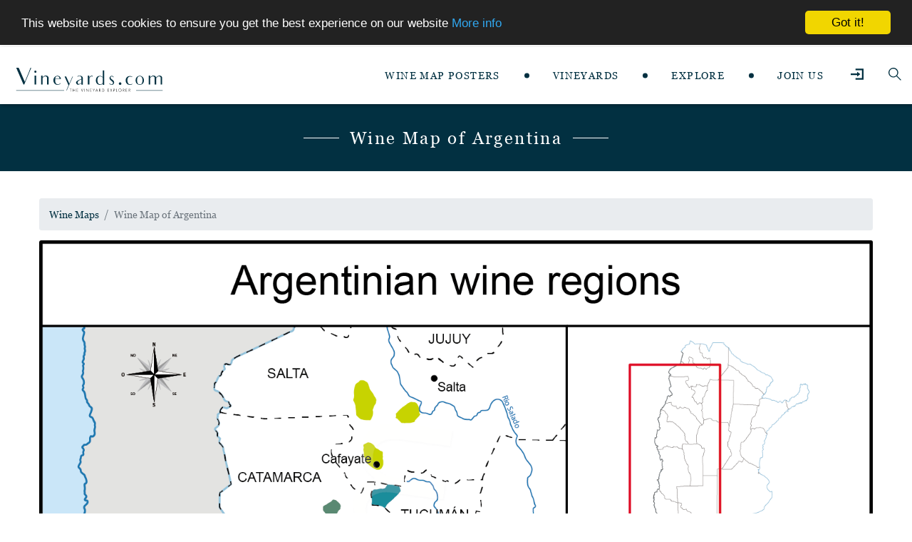

--- FILE ---
content_type: text/html; charset=UTF-8
request_url: https://vineyards.com/wine-map/argentina?ref=winerox.com
body_size: 15021
content:
<!DOCTYPE html>
<html xmlns="http://www.w3.org/1999/xhtml" xml:lang="en-US" lang="en-US">
<head>
      <!-- Basic Page Needs -->
    <meta charset="utf-8">
    <!--[if IE]><meta http-equiv='X-UA-Compatible' content='IE=edge,chrome=1'><![endif]-->
   
    
<title>Argentina Map of Vineyards Wine Regions</title>
<meta name="description" content="Argentinian Wine Map of vineyards with Mendoza, San Juann wine map">

<!-- Facebook open graph tags to customize link previews -->
<meta property="og:url" content="https://vineyards.com/wine-map/argentina" />
<meta property="og:type" content="website" />
<meta property="og:title" content="Wine Map of Argentina">
<meta property="og:image" content="https://vineyards.com/photos/maps/Argentina Wine Map.png">

<!-- Twitter Summary Card with Large Image -->
<meta name="twitter:card" content="summary_large_image">
<meta name="twitter:site" content="@vineyards_com">
<meta name="twitter:title" content="Argentina map of vineyards wine regions">
<meta name="twitter:description" content="Argentinian Wine Map of vineyards with Mendoza, San Juann wine map">
<meta name="twitter:image" content="https://vineyards.com/photos/maps/Argentina Wine Map.png">


    <meta name="csrf-token" content="0szDrTTFrHAki5SeNYRc5wVbvjtMmLSfIfG57Fet">

    <!-- Mobile Specific Metas -->
    <meta name="viewport" content="width=device-width, initial-scale=1, maximum-scale=1">

    <!-- Bootstrap  -->
    <link rel="stylesheet" type="text/css" href="/stylesheets/bootstrap.css" >

    <!-- Theme Style -->
    <link rel="stylesheet" type="text/css" href="/stylesheets/style.css?20240114">

    <!-- Custom Css -->
    <link rel="stylesheet" type="text/css" href="/stylesheets/custom.css?id=3688bea4f53f0184ae63">

    <!-- Responsive -->
    <link rel="stylesheet" type="text/css" href="/stylesheets/responsive.css">

    <!-- Colors -->
    <link rel="stylesheet" type="text/css" href="/stylesheets/colors/color1.css" id="colors">

    <!-- Animation Style -->
    <link rel="stylesheet" type="text/css" href="/stylesheets/animate.css">

    <link rel="stylesheet" href="https://vineyards.com/js/magnific-popup/1.1.0/magnific-popup.min.css" />
    
  <!-- Maps plugins -->
    <link rel="stylesheet" href="https://unpkg.com/leaflet@1.7.1/dist/leaflet.css"
    integrity="sha512-xodZBNTC5n17Xt2atTPuE1HxjVMSvLVW9ocqUKLsCC5CXdbqCmblAshOMAS6/keqq/sMZMZ19scR4PsZChSR7A=="
    crossorigin=""/>
 <!-- Load Esri Leaflet Geocoder from CDN -->
    <link rel="stylesheet" href="https://unpkg.com/esri-leaflet-geocoder@3.1.1/dist/esri-leaflet-geocoder.css"
    integrity="sha512-IM3Hs+feyi40yZhDH6kV8vQMg4Fh20s9OzInIIAc4nx7aMYMfo+IenRUekoYsHZqGkREUgx0VvlEsgm7nCDW9g=="
    crossorigin="">


    <!--  stylesheets related to this page -->
    <link rel="stylesheet" href="/stylesheets/simple-lightbox.min.css">
<style>
    .region-thumb {position: relative;}
    .region-thumb .zoom {
        position: absolute;
        right: 10px;
        top: 10px;
        width: 1.5rem;
        height: 1.5rem;
    }
    .region-thumb .zoom a {
        color: #023041;
    }
</style>

    <!-- Favicon and touch icons  -->
    <link href="/icon/icon.png" rel="apple-touch-icon-precomposed" sizes="48x48">
    <link href="/icon/icon.png" rel="apple-touch-icon-precomposed">
    <link href="/icon/icon.png" rel="shortcut icon">
</head>

<body class="">

    <div id="loading-overlay">
    <div class="custom-loader-title">
        <div class="">
            <svg id="loaderLogo" x="0px" y="0px" width="93.3" heigth="22" viewBox="0 0 93.3 22" style="enable-background:new 0 0 93.3 22;" xml:space="preserve">
                <path fill="#023041" d="M15.1,0l-2.2,5.3L8.2,16.4H7.1L1.7,4L1.6,3.6C1.4,3.3,1.3,3.1,1.2,2.8c0,0-0.1-0.1-0.1-0.3
                    C1,2.4,1,2.3,0.9,2.2L0,0h2.9l1.4,3.2l4.2,9.7l3.3-7.9c0.1-0.2,0.2-0.6,0.5-1.4L13.8,0H15.1z"/>
                <path fill="#023041" d="M19.5,5c-0.2,0.3-0.6,0.4-0.9,0.4c-0.4,0-0.7-0.1-0.9-0.4c-0.3-0.3-0.4-0.6-0.4-0.9c0-0.4,0.1-0.7,0.4-0.9
                    c0.3-0.3,0.6-0.4,0.9-0.4c0.4,0,0.7,0.1,0.9,0.4c0.3,0.3,0.4,0.6,0.4,0.9C19.9,4.4,19.7,4.7,19.5,5z M19.5,16.4h-2v-3.1v-2.4v-0.1
                    V7.4H19h0.5v4.5v1.4V16.4z"/>
                <path fill="#023041" d="M31.4,16.4h-2v-3.1v-2.2c0-0.7,0-1.2-0.1-1.5c0-0.3-0.2-0.5-0.4-0.6c-0.2-0.2-0.5-0.3-0.9-0.3
                    c-0.7,0-1.5,0.5-2.3,1.4v3.3v3.1h-2v-3.1v-2.4V7.4h2v1.3c0.8-0.8,1.8-1.3,2.8-1.3c0.7,0,1.3,0.2,1.8,0.5c0.6,0.5,0.9,1,1,1.5
                    c0,0.2,0.1,0.4,0.1,0.7v3.2V16.4z"/>
                <path fill="#023041" d="M42.9,11.2h-5.4c0,0.1,0,0.2,0,0.3c0,0.1,0,0.2,0,0.2c0,1.3,0.2,2.3,0.6,3c0.4,0.6,1,0.9,1.7,0.9
                    c0.5,0,0.9-0.1,1.2-0.3c0.3-0.2,0.7-0.5,1-1l0.7,0.7c-0.3,0.5-0.7,0.8-1.1,1c-0.7,0.4-1.4,0.6-2.1,0.6c-0.7,0-1.4-0.2-2.1-0.5
                    c-0.6-0.4-1.1-0.9-1.6-1.5c-0.4-0.7-0.6-1.4-0.6-2.4c0-1.3,0.4-2.4,1.2-3.3c0.8-0.9,1.8-1.3,2.9-1.3c1.1,0,2,0.3,2.6,1
                    c0.3,0.3,0.5,0.7,0.6,1.1S42.9,10.6,42.9,11.2z M39.4,8.6c-0.9,0-1.5,0.5-1.8,1.6h3.5c0-0.2-0.1-0.3-0.2-0.5
                    c-0.1-0.2-0.2-0.3-0.3-0.5c-0.1-0.2-0.3-0.3-0.5-0.4C39.9,8.7,39.7,8.6,39.4,8.6z"/>
                <path fill="#023041" d="M54.4,8.3l-6,13.6h-1l2.2-5.1l-3.8-8.5h2.1l2.8,6.3l2.7-6.3H54.4z"/>
                <path fill="#023041" d="M61.8,16.6V16v-0.5c-0.5,0.3-1,0.6-1.4,0.8c-0.6,0.3-1.1,0.4-1.5,0.4c-0.6,0-1-0.2-1.5-0.7
                    c-0.4-0.5-0.6-1-0.6-1.4c0-0.4,0.1-0.7,0.2-1c0.1-0.3,0.4-0.5,0.7-0.8c0.7-0.5,1.6-1,2.8-1.5l1.3-0.5v-0.2c0-0.4,0-0.8-0.1-1.1
                    c0-0.2-0.2-0.3-0.4-0.5c-0.3-0.2-0.6-0.2-1-0.2c-0.4,0-0.7,0-0.9,0.1c-0.2,0.1-0.5,0.2-0.8,0.4l-0.7-0.7c0.4-0.3,0.9-0.5,1.3-0.6
                    c0.4-0.1,0.9-0.2,1.4-0.2c0.9,0,1.6,0.1,2.1,0.4c0.5,0.3,0.9,0.6,1,1c0.2,0.4,0.2,1,0.2,1.6v3.2v2.8C63.5,16.6,62.9,16.6,61.8,16.6
                    z M61.8,14.3v-2.6l-0.7,0.3c-1.6,0.6-2.3,1.4-2.3,2.3c0,0.3,0.1,0.6,0.2,0.8c0.2,0.2,0.4,0.3,0.6,0.3C60.2,15.3,60.9,15,61.8,14.3z
                    "/>
                <path fill="#023041" d="M73.2,8L72.7,9c-0.4-0.3-0.8-0.4-1.1-0.4c-0.3,0-0.6,0.2-0.9,0.5c-0.3,0.3-0.6,0.7-0.7,1.1
                    c-0.1,0.4-0.2,1-0.2,1.7v1.4v3.1h-2v-3.1V11V7.4h1.8v1.2c0.4-0.5,0.9-0.9,1.5-1C71.9,7.5,72.5,7.6,73.2,8z"/>
                <path fill="#023041" d="M82.1,2.6h0.4h0.3H84v14.1h-1.9v-0.9c-0.6,0.6-1.4,0.9-2.4,0.9c-1.3,0-2.3-0.4-3.1-1.3
                    C76.2,15,76,14.5,75.8,14c-0.2-0.5-0.2-1.1-0.2-1.8c0-1.5,0.4-2.6,1.1-3.3c0.8-0.8,1.8-1.3,3-1.3c0.9,0,1.7,0.3,2.5,0.9V2.6z
                     M82.1,14.4V9.8c-0.7-0.7-1.5-1.1-2.3-1.1c-0.7,0-1.2,0.3-1.6,0.8c-0.4,0.6-0.6,1.4-0.6,2.5c0,1.2,0.2,2.1,0.7,2.8
                    c0.4,0.6,1,0.9,1.8,0.9c0.5,0,0.9-0.1,1.2-0.4c0,0,0.1-0.1,0.2-0.2s0.2-0.1,0.2-0.2c0,0,0.1-0.1,0.2-0.2c0.1-0.1,0.1-0.1,0.2-0.2
                    C82.1,14.6,82.1,14.5,82.1,14.4z"/>
                <path fill="#023041" d="M92.2,16.3c-0.6,0.4-1.2,0.5-2,0.3c-0.8-0.2-1.5-0.7-2-1.6l0.8-0.5c0.4,0.7,0.8,1.1,1.4,1.2
                    c0.4,0.1,0.7,0,0.9-0.2c0.2-0.2,0.4-0.4,0.5-0.7c0.1-0.3,0-0.6-0.2-0.9c-0.2-0.3-0.6-0.7-1.3-1.2c-0.7-0.6-1.2-1.1-1.5-1.5
                    c-0.3-0.5-0.4-1-0.3-1.6c0.1-0.6,0.4-1.1,0.9-1.5c0.5-0.4,1.2-0.6,1.9-0.4c0.4,0.1,0.7,0.2,1,0.4c0.3,0.2,0.6,0.5,0.8,1l-0.8,0.5
                    c-0.2-0.3-0.4-0.6-0.5-0.7c-0.2-0.1-0.4-0.2-0.6-0.3c-0.3-0.1-0.6,0-0.8,0.1c-0.2,0.1-0.4,0.3-0.4,0.6c-0.1,0.2,0,0.5,0.2,0.8
                    c0.2,0.3,0.6,0.7,1.2,1.1c1,0.7,1.6,1.4,1.8,1.9c0.2,0.6,0.2,1.1,0.1,1.5C93.1,15.4,92.8,16,92.2,16.3z"/>
            </svg>
        </div>
        <div class="loader"></div>
    </div>
</div> <!-- /.loading-overlay -->
    <header class="style1">
    <div id="site-header">

        <div class="container-fluid">
             <a href="/" class="logo"><img src="/image/logo-vineyards.svg" alt="vineyards" width="222" height="39" data-width="222" data-height="39"></a>
             <div class="mobile-button">
                <span></span>
             </div>
             <div class="nav-wrap">
                <nav id="mainnav-mobi" class="mainnav mainnav-mobile" style="display: none;">
                    <div class="content">
                        <div class="mobile-button">
                            <svg width="22.357" height="22.782" viewBox="0 0 22.357 22.782"><defs><style>.a{fill:none;stroke:#fff;stroke-width:0.5px;}</style></defs><g transform="translate(-201.322 -27.323)"><line class="a" x2="22" y2="22" transform="translate(201.5 27.5)"/><line class="a" x1="22" y2="22.43" transform="translate(201.5 27.5)"/></g></svg>
                        </div>
                        <div class="search clearfix">

                            <ul>
                                                                <li><a href="https://vineyards.com/login" class="header-login-icon"><i class="custom-login-icon"><svg width='12.522' height='10.956'><use xlink:href="#icon-login"/></svg></i></a></li>
                                                                <li><a href="#" class="header-search-icon header-search-icon-mobile">
                                    <!-- <i class="ti-search" aria-hidden="true"></i> -->
                                    <i><svg width="13.3" height="13.3"><use xlink:href="#icon-loupe"/></svg></i>
                                </a></li>
                            </ul>

                            <div class="header-search-form-mob" style="display: none;">
                                <form class="header-search-form-wrapper" role="search" method="get" action="https://vineyards.com/search">
    <input type="text" value="" name="q" class="header-search-field" placeholder="Search..." value="">
    <button type="submit" class="header-search-submit" title="Search"><i class="fa fa-search"></i></button>
</form>
                            </div>
                                                        
                        </div>
                        <div class="menu-item">
                            <a href="https://shop.vineyards.com/" title="Wine Map Shop">Wine Map Posters</a>
                        </div>
                        <div class="separator">◆</div>
                        <div class="menu-item">
                            <a href="#" title="">VINEYARDS</a>
                            <div class="menu-item"><a href="https://vineyards.com/profiles" title="Search Wineries">Wineries</a></div>
                            <div class="menu-item"><a href="https://vineyards.com/profiles?type=service-company" title="Wine Experts">Wine Experts</a></div>
                        </div>
                        <div class="separator">◆</div>
                        <div class="menu-item">
                            <a href="#" title="">EXPLORE</a>
                            <div class="menu-item"><a href="https://vineyards.com/discover-database" title="Search Appellations Map">Appellations</a></div>
                            <div class="menu-item"><a href="https://vineyards.com/search-wine-maps" title="Search Online Maps">Online Maps</a></div>
                            <div class="menu-item"><a href="https://vineyards.com/search-wine-regions" title="Search Wine Regions">Wine Regions</a></div>
                            <div class="menu-item"><a href="https://vineyards.com/vineyards-for-sale" title="Vineyards For Sale">Vineyards for Sale</a></div>
                        </div>
                        <div class="separator">◆</div>
                        <div class="menu-item">
                            <a href="https://vineyards.com/register" title="">JOIN US</a>
                        </div>

                        <ul class="horizontal-menu">
                            <li>
                                <a href="https://vineyards.com/contributor">CONTRIBUTOR</a>
                            </li>
                            <li>
                                <a href="https://vineyards.com/profiles?type=service-company"> PROFESSIONALS</a>
                            </li>
                            <li>
                                <a href="https://vineyards.com/about">ABOUT US</a>
                            </li>
                            <li>
                                <a href="https://vineyards.com/contact">CONTACT</a>
                            </li>
                        </ul>
                    </div>
                </nav>

                <nav id="mainnav" class="mainnav">
                    <ul class="menu">
                        <li>
                             <a href="https://shop.vineyards.com/" title="Wine Maps Shop">WINE MAP POSTERS</a>
                        </li>
                        <span class="separator"></span>
                        <li>
                            <a href="#" title="">VINEYARDS</a>
                            <ul class="sub-menu">
                                <li><a href="https://vineyards.com/profiles" title="Search Wineries">Wineries</a></li>
                                <li><a href="https://vineyards.com/profiles?type=service-company" title="Wine Experts">Wine Experts</a></li>
                            </ul>
                        </li>
                        <span class="separator"></span>
                        <li>
                            <a href="#" title="">EXPLORE</a>
                            <ul class="sub-menu">
                                <li><a href="https://vineyards.com/discover-database" title="Search Appellation Map">Appellations</a></li>
                                <li><a href="https://vineyards.com/search-wine-maps" title="Search Online Maps">Online Maps</a></li>
                                <li><a href="https://vineyards.com/search-wine-regions" title="Search Wine Regions">Wine Regions</a></li>
                                <li><a href="https://vineyards.com/vineyards-for-sale" title="Search Wineries" >Vineyards for Sale</a></li>
                            </ul>
                        </li>
                        <span class="separator"></span>
                                                <li >
                            <a href="https://vineyards.com/register" title="">JOIN US</a>
                        </li>
                        
    
                    </ul>
                </nav>
             </div><!-- /.nav-wrap -->
             <div class="search clearfix">
                 <div class="login-wrapper">
                 </div>
                 <ul>
                                          <li><a href="https://vineyards.com/login" class="header-login-icon"><i class="custom-login-icon"><svg width='12.522' height='10.956'><use xlink:href="#icon-login"/></svg></i></a></li>
                                          <li><a href="#" class="header-search-icon header-search-icon-desktop">
                         <!-- <i class="ti-search" aria-hidden="true"></i> -->
                         <i><svg width="13.3" height="13.3"><use xlink:href="#icon-loupe"/></svg></i>
                     </a></li>
                 </ul>
             </div>
        </div><!-- /container -->
        
        <div class="header-search-form">
            <form class="header-search-form-wrapper" role="search" method="get" action="https://vineyards.com/search">
    <input type="text" value="" name="q" class="header-search-field" placeholder="Search..." value="">
    <button type="submit" class="header-search-submit" title="Search"><i class="fa fa-search"></i></button>
</form>
        </div>

    </div>
</header>
    <div class="main-homepage-1 ">

                <section class="main-title small">
            <div class="title-wrapper">
                <div class="lined-deco-wrapper w-pad line-bottom">
                    <h1 class="lined-title">Wine Map of Argentina</h1>
                </div>
                            </div>
        </section>
        
        
<section>

	<div class="container wine-region-maps">

		<!--<h1>Wine Map of Argentina</h1>-->

		<ul class="breadcrumb">
			<li class="breadcrumb-item"><a href="https://vineyards.com/search-wine-maps">Wine Maps</a></li>
			<li class="breadcrumb-item active">Wine Map of Argentina</li>
		</ul>


				<div class="lightbox-img zoom">
			<a href="https://vineyards.com/photos/maps/Argentina Wine Map.png"><img src="https://vineyards.com/photos/maps/Argentina Wine Map.png" class="img-responsive center-block" alt="Wine Regions in Argentina" style="width:100%;"></a>
		</div>
		
		<br><br>
		
		<h2>The vineyards of Argentina</h2><p>The vineyard of Argentina covers 220 000 hectares in different regions starting with the vineyards and wineries of Mendoza.<br></p><p>Argentina is <strong>the fifth wine producer </strong>in the world after Italy, France, Spain and the USA. The main producing region is the province of <strong>Mendoza </strong>producing more than 60% of the Argentinian wine, followed by the provinces of <strong>San Juan</strong> and <strong>La Rioja</strong>, and then <strong>Salta</strong>, <strong>Tucum</strong><span style="font-family: Helvetica, sans-serif; font-size: 10.5pt; line-height: 115%;"><strong>án</strong>,</span><span style="line-height: 1.42857;">&nbsp;<strong>Catamarca</strong>, <strong>La Pampa</strong> and <strong>Rio Negro</strong>.</span></p><p><span style="line-height: 1.42857;">Thanks to the altitude and the winds generated by the proximity of the Andes mountain range, the weather conditions generally lead to good sanitary conditions for the vineyards.</span></p><p><span style="line-height: 1.42857;">The first vineyard was established by <strong>father Juan Cedr</strong></span><span style="font-size: 10.5pt; line-height: 115%; font-family: Helvetica, sans-serif; background-image: initial; background-attachment: initial; background-size: initial; background-origin: initial; background-clip: initial; background-position: initial; background-repeat: initial;"><strong>ón in 1556</strong> at Santiago del Estero.</span></p><p><span style="font-size: 10.5pt; line-height: 115%; font-family: Helvetica, sans-serif; background-image: initial; background-attachment: initial; background-size: initial; background-origin: initial; background-clip: initial; background-position: initial; background-repeat: initial;">Today, the main grape varieties cultivated are <strong>Malbec</strong>, <strong>Bonarda</strong>, <strong>Pedro Giménez</strong>, <strong>Torrontés&nbsp;</strong>and then Cabernet Sauvignon, Syrah, Chardonnay, Tempranillo, Merlot, Pinot noir, Barbera, Dolcetto, Freisa, Lambrusco, Nebbiolo, Raboso, Sangiovese, Sauvignon blanc, Chenin blanc, Semillon, Riesling and Viognier.</span></p><p><span style="font-size: 10.5pt; line-height: 115%; font-family: Helvetica, sans-serif; background-image: initial; background-attachment: initial; background-size: initial; background-origin: initial; background-clip: initial; background-position: initial; background-repeat: initial;"><em style="font-family: 'Helvetica Neue', Helvetica, Arial, sans-serif; line-height: 18.1818px;">PS: Contact us for a contribution to this page (text or photos)</em></span></p>
		
		
		
	
		

		

		<div class="social-links-wrapper">
    <iframe src="https://www.facebook.com/plugins/share_button.php?href=https://vineyards.com/wine-map/argentina&locale=en_US&layout=button&mobile_iframe=false&width=70&height=20&appId" width="70" height="20" style="border:none;overflow:hidden" scrolling="no" frameborder="0" allowTransparency="true"></iframe>
    <a href="https://twitter.com/share" class="twitter-share-button" data-via="vineyards_com" data-hashtags="winery,vineyard">Tweet</a>
    <script>!function(d,s,id){var js,fjs=d.getElementsByTagName(s)[0],p=/^http:/.test(d.location)?'http':'https';if(!d.getElementById(id)){js=d.createElement(s);js.id=id;js.src=p+'://platform.twitter.com/widgets.js';fjs.parentNode.insertBefore(js,fjs);}}(document, 'script', 'twitter-wjs');</script>
</div>
	</div>

</section>

    </div>

    <footer class="style1">
    <div class="container">
        <div class="footer-widgets">

            <div class="widget widget-menu d-none d-md-block">
                 <ul>
                     <li ><a href="https://vineyards.com/contributor"> Contributor </a></li>
                     <li><a href="https://vineyards.com/profiles?type=service-company"> Professionals </a></li>
                     <li ><a href="https://vineyards.com/about">About us</a></li>
                     <li ><a href="https://vineyards.com/contact">Contact</a></li>
                     <!-- <li><a href="Blog-grid-3column.html"> Privacy Policy </a></li>
                     <li class="contact"><a href="contact-1.html"> Contact </a></li> -->
                 </ul>
            </div> <!-- /widget-about -->
            <div class="widget widget-logo">
                <a href="/" class="logo">
                    <img src="/image/logo-vineyards-white.svg" alt="logo Vineyards">
                </a>
            </div> <!-- /widget-logo -->
            <div class="widget widget-icon">
                <ul>
                    <li>
                        <a href="https://www.facebook.com/pages/Vineyardscom/722858757760734" target="_blank">
                            <svg width="16.562" height="16.562" viewBox="0 0 16.562 16.562"><path fill="#fff" d="M20.148,4.5H5.414a.915.915,0,0,0-.914.914V20.148a.915.915,0,0,0,.914.914h7.367V14.506H10.8V12.091h1.98V10.305A3.147,3.147,0,0,1,16.176,7c.914,0,1.9.069,2.126.1V9.335H16.779c-1.039,0-1.238.492-1.238,1.216v1.54h2.476l-.323,2.415H15.541v6.556h4.606a.915.915,0,0,0,.914-.914V5.414A.915.915,0,0,0,20.148,4.5Z" transform="translate(-4.5 -4.5)"/></svg>
                        </a>
                    </li>
                    <li>
                        <a href="https://twitter.com/vineyards_com" target="_blank">
                            <svg width="16.841" height="16.841" viewBox="0 0 16.841 16.841"><path fill="#fff" d="M15.037,2.25H1.8A1.8,1.8,0,0,0,0,4.054V17.287a1.8,1.8,0,0,0,1.8,1.8H15.037a1.8,1.8,0,0,0,1.8-1.8V4.054A1.8,1.8,0,0,0,15.037,2.25ZM13.2,8.22c.008.105.008.214.008.32a6.967,6.967,0,0,1-7.015,7.015,6.982,6.982,0,0,1-3.786-1.105,5.194,5.194,0,0,0,.594.03,4.943,4.943,0,0,0,3.06-1.053,2.469,2.469,0,0,1-2.3-1.71,2.657,2.657,0,0,0,1.113-.045A2.466,2.466,0,0,1,2.895,9.25V9.22a2.464,2.464,0,0,0,1.113.312,2.46,2.46,0,0,1-1.1-2.053,2.435,2.435,0,0,1,.335-1.244A7,7,0,0,0,8.327,8.814a2.471,2.471,0,0,1,4.207-2.252A4.831,4.831,0,0,0,14.1,5.968a2.459,2.459,0,0,1-1.083,1.357,4.906,4.906,0,0,0,1.421-.383A5.19,5.19,0,0,1,13.2,8.22Z" transform="translate(0 -2.25)"/></svg>
                        </a>
                    </li>
                    <li>
                        <a href="https://instagram.com/vineyards_com/" target="_blank">
                            <svg width="16.795" height="16.795" viewBox="0 0 16.795 16.795"><defs><style>.a{fill:none;stroke:#fff;stroke-linecap:round;stroke-linejoin:round;}</style></defs><g transform="translate(0.5 0.5)"><path class="a" d="M6.949,3h7.9A3.949,3.949,0,0,1,18.8,6.949v7.9A3.949,3.949,0,0,1,14.847,18.8h-7.9A3.949,3.949,0,0,1,3,14.847v-7.9A3.949,3.949,0,0,1,6.949,3Z" transform="translate(-3 -3)"/><path class="a" d="M18.349,14.631a3.159,3.159,0,1,1-2.662-2.662A3.159,3.159,0,0,1,18.349,14.631Z" transform="translate(-7.292 -7.231)"/><path class="a" d="M26.25,9.75h0" transform="translate(-14.009 -6.196)"/></g></svg>
                        </a>
                    </li>
                 
                </ul>
            </div> <!-- /widget-icon -->
         

            <div class="widget widget-text footer-copy">
                <span>Copyright © 2026 Vineyards Media LLC | <a href="https://vineyards.com/disclaimer">Disclaimer</a> | <a href="https://vineyards.com/privacy_policy">Privacy Policy</a></span>
            </div>
        </div> <!-- /footer-widgets -->
    </div> <!-- /container -->

    <div class="custom-svg-icons" style="display: none; height: 0; width: 0; opacity: 0; visibility: hidden;">
    <svg>
        <symbol id="icon-map" viewBox="0 0 15.008 14.999">
            <g transform="translate(-4.997 -5.001)">
                <path fill="currentColor" d="M38.533,7.867a2.867,2.867,0,0,0-5.733,0c0,2.388,2.867,5.731,2.867,5.731S38.533,10.256,38.533,7.867Zm-4.3-.077a1.433,1.433,0,1,1,1.435,1.432h0A1.433,1.433,0,0,1,34.233,7.791Z" transform="translate(-23.169)"/>
                <path fill="currentColor" d="M20,45.48,18.85,37.523a.833.833,0,0,0-.813-.708H16.5a.333.333,0,0,0,0,.667h1.548a.155.155,0,0,1,.153.135l.563,3.943-1.872.7-2.427-3.4c-.137.21-.272.4-.4.587l1.167,1.628-5.9,1.488-.98-1.243h0l2.1-.848-.25-.618-2.273.92-.667-.853-.878.692.428-3a.155.155,0,0,1,.153-.133H8.513a.333.333,0,1,0,0-.667H6.958a.833.833,0,0,0-.813.707L5.006,45.48A.9.9,0,0,0,5.9,46.508H19.1A.9.9,0,0,0,20,45.48ZM5.941,44.108l3.14-.795,1.992,2.528H7.306Zm1.2-3.253L8.629,42.74h0l-2.653.667.263-1.845ZM5.723,45.761a.232.232,0,0,1-.058-.188l.09-.623.7.892H5.9A.228.228,0,0,1,5.723,45.761Zm13.549,0a.228.228,0,0,1-.175.08H11.921L9.789,43.135l3.087-.78,1.013,1.953.592-.3-.942-1.822,2.1-.532.732,1.02-1.513,2.537.572.343L17,42.935l1.855-.7.478,3.333A.231.231,0,0,1,19.272,45.761Z" transform="translate(0 -26.508)"/>
            </g>
        </symbol>
        <symbol id="icon-grapes" viewBox="0 0 11.757 14.654">
            <path fill="currentColor" d="M28.465,15.562a2.912,2.912,0,0,0-5.592-1.139V9.785a.265.265,0,1,0-.53,0v2.338l-.355-.165a3.6,3.6,0,0,0-.711-2.439A2.508,2.508,0,0,0,19.517,8.5h0a.25.25,0,0,0-.236.324l.231.746a4.867,4.867,0,0,0-1.22-.166,3.033,3.033,0,0,0-1.452.335.25.25,0,0,0-.1.338,4.027,4.027,0,0,0,1.877,1.728l-.871.972a.25.25,0,0,0,.1.4,3.32,3.32,0,0,0,.36.109,2.9,2.9,0,0,0,2.314,5.136,2.912,2.912,0,1,0,4.541,0,2.9,2.9,0,0,0,3.41-2.866Zm-2.912-2.411a2.411,2.411,0,1,1-2.411,2.411A2.414,2.414,0,0,1,25.554,13.151Zm-3.77-.737.56.261v1.142a2.931,2.931,0,0,0-1.151-.913A3.235,3.235,0,0,0,21.784,12.414Zm1,4.047a2.911,2.911,0,0,0,.5.919,2.726,2.726,0,0,0-.994,0A2.908,2.908,0,0,0,22.785,16.462Zm-3.529-4.618a.25.25,0,0,0-.141-.413,3.07,3.07,0,0,1-1.794-1.358,2.709,2.709,0,0,1,.971-.165,4.517,4.517,0,0,1,1.507.282.25.25,0,0,0,.334-.306l-.247-.795a2.589,2.589,0,0,1,1.014.757,3.2,3.2,0,0,1,.584,2.161,2.789,2.789,0,0,1-2.17.923,4.118,4.118,0,0,1-.932-.111Zm-1.651,3.718a2.408,2.408,0,0,1,1.326-2.147c.121.011.249.017.382.017h0a3.616,3.616,0,0,0,1.245-.215,2.409,2.409,0,1,1-2.953,2.345Zm5.179,7.1A2.411,2.411,0,1,1,25.2,20.246,2.414,2.414,0,0,1,22.785,22.658Z" transform="translate(-16.709 -8.504)"/>
        </symbol>

        <symbol id="icon-login" viewBox="0 0 12.522 10.956">
            <path fill="currentColor" d="M4.7,0V1.565h6.261V9.391H4.7v1.565h7.826V0ZM6.261,3.13V4.7H0V6.261H6.261V7.826l3.13-2.348Z"/>
        </symbol>

        <symbol id="icon-loupe" viewBox="0 0 13.3 13.3">
            <path fill="currentColor" d="M12.9,12.2l-4-4c0.7-0.9,1.2-2,1.2-3.2h0c0-2.8-2.3-5-5-5C2.3,0,0,2.3,0,5s2.3,5,5,5c1.2,0,2.3-0.4,3.2-1.2l4,4
            c0.1,0.1,0.2,0.1,0.4,0.1s0.3,0,0.4-0.1C13.1,12.7,13.1,12.4,12.9,12.2z M1,5c0-2.2,1.8-4,4-4c1.1,0,2.1,0.4,2.8,1.2
            C8.6,2.9,9.1,4,9.1,5c0,1.1-0.4,2-1.1,2.8c0,0-0.1,0-0.1,0.1c0,0,0,0.1-0.1,0.1C7.1,8.6,6.1,9.1,5,9.1C2.8,9.1,1,7.2,1,5z"/>
        </symbol>

        <symbol id="icon-land" viewBox="0 0 14.421 14.415">
            <g transform="translate(-10 -10.037)">
                <path fill="currentColor" d="M10.052,54.223a.18.18,0,0,0,.255,0c5.7-5.677,13.859-6.085,13.941-6.089a.18.18,0,1,0-.015-.36,23.61,23.61,0,0,0-5.306,1.04,24.828,24.828,0,0,0-8.739-2.377.18.18,0,0,0-.015.36,24.435,24.435,0,0,1,8.252,2.178c-.567.188-1.155.406-1.755.657a25.4,25.4,0,0,0-6.465-1.8.18.18,0,0,0-.049.357,25.077,25.077,0,0,1,6.053,1.637c-.515.228-1.037.482-1.56.763a25.622,25.622,0,0,0-4.434-1.277.18.18,0,1,0-.068.354,25.306,25.306,0,0,1,4.088,1.152q-.688.389-1.371.846a25.618,25.618,0,0,0-2.64-.8.18.18,0,1,0-.086.35c.8.2,1.592.436,2.359.706a18.846,18.846,0,0,0-2.443,2.047A.18.18,0,0,0,10.052,54.223Z" transform="translate(0 -29.839)"/>
                <path fill="currentColor" d="M36.416,61.607a23.713,23.713,0,0,0-11.467,4.783.18.18,0,1,0,.227.28,23.35,23.35,0,0,1,11.289-4.705.18.18,0,0,0-.049-.357Z" transform="translate(-12.2 -42.272)"/>
                <path fill="currentColor" d="M50.386,69.953a.18.18,0,0,0-.211-.143A24.322,24.322,0,0,0,41.761,73.1a.18.18,0,0,0,.195.3,23.962,23.962,0,0,1,8.287-3.24A.18.18,0,0,0,50.386,69.953Z" transform="translate(-25.968 -48.995)"/>
                <path fill="currentColor" d="M61.346,80.482a.178.178,0,0,0,.078-.018,24.458,24.458,0,0,1,4.8-1.72.18.18,0,1,0-.086-.35,24.781,24.781,0,0,0-4.873,1.745.18.18,0,0,0,.079.342Z" transform="translate(-41.942 -56.03)"/>
                <path fill="currentColor" d="M34.829,10.037a.18.18,0,0,0-.172.127,1.018,1.018,0,0,1-.668.663,1.113,1.113,0,0,1-1-.154.18.18,0,0,0-.275.209.942.942,0,0,1-.12.889,1.074,1.074,0,0,1-.912.443.185.185,0,0,0-.177.127.18.18,0,0,0,.074.2.968.968,0,0,1,0,1.645.18.18,0,0,0-.074.2.184.184,0,0,0,.177.127,1.074,1.074,0,0,1,.913.443.942.942,0,0,1,.119.889.18.18,0,0,0,.275.209,1.113,1.113,0,0,1,1-.154,1.018,1.018,0,0,1,.668.663.18.18,0,0,0,.344,0,1.018,1.018,0,0,1,.668-.663,1.112,1.112,0,0,1,1,.154.18.18,0,0,0,.275-.209.942.942,0,0,1,.119-.889,1.074,1.074,0,0,1,.913-.443.18.18,0,0,0,.1-.331.968.968,0,0,1,0-1.645.18.18,0,0,0-.1-.331,1.066,1.066,0,0,1-.912-.443.942.942,0,0,1-.12-.889.18.18,0,0,0-.275-.209,1.113,1.113,0,0,1-1,.154A1.018,1.018,0,0,1,35,10.164.18.18,0,0,0,34.829,10.037Zm.726,1.132a1.482,1.482,0,0,0,.972-.014,1.3,1.3,0,0,0,.247.825,1.417,1.417,0,0,0,.8.546,1.315,1.315,0,0,0,0,1.684,1.418,1.418,0,0,0-.8.546,1.3,1.3,0,0,0-.247.825,1.482,1.482,0,0,0-.972-.014,1.4,1.4,0,0,0-.726.54,1.4,1.4,0,0,0-.727-.54,1.483,1.483,0,0,0-.971.014,1.3,1.3,0,0,0-.247-.825,1.418,1.418,0,0,0-.8-.546,1.315,1.315,0,0,0,0-1.684,1.417,1.417,0,0,0,.8-.546,1.3,1.3,0,0,0,.247-.825,1.484,1.484,0,0,0,.972.014,1.4,1.4,0,0,0,.726-.54A1.4,1.4,0,0,0,35.556,11.169Z" transform="translate(-17.619)"/><path class="a" d="M40,20.321a1.8,1.8,0,1,0,1.8-1.8A1.8,1.8,0,0,0,40,20.321Zm3.245,0A1.442,1.442,0,1,1,41.8,18.879,1.444,1.444,0,0,1,43.244,20.321Z" transform="translate(-24.591 -6.952)"/>
            </g>
        </symbol>

        <symbol id="icon-menu" viewBox="0 0 17.2 13.1">
            <path fill="currentColor" d="M16.7,2h-11C5.4,2,5.2,1.8,5.2,1.5S5.4,1,5.7,1h11c0.3,0,0.5,0.2,0.5,0.5S17,2,16.7,2z"/>
            <path fill="currentColor" d="M16.7,7.1h-11c-0.3,0-0.5-0.2-0.5-0.5s0.2-0.5,0.5-0.5h11c0.3,0,0.5,0.2,0.5,0.5S17,7.1,16.7,7.1z"/>
            <path fill="currentColor" d="M16.7,12.1h-11c-0.3,0-0.5-0.2-0.5-0.5s0.2-0.5,0.5-0.5h11c0.3,0,0.5,0.2,0.5,0.5S17,12.1,16.7,12.1z"/>
            <path fill="currentColor" d="M1.5,3C1.1,3,0.7,2.8,0.4,2.6C0.2,2.3,0,1.9,0,1.5c0-0.4,0.2-0.8,0.4-1.1C1-0.1,2-0.1,2.6,0.4
                C2.8,0.7,3,1.1,3,1.5c0,0.4-0.2,0.8-0.4,1.1C2.3,2.8,1.9,3,1.5,3z"/>
            <path fill="currentColor" d="M1.5,8.1c-0.4,0-0.8-0.2-1.1-0.4C0.2,7.3,0,6.9,0,6.6c0-0.4,0.2-0.8,0.4-1.1C0.8,5.1,1.3,5,1.8,5.1
                c0.1,0,0.2,0,0.3,0.1c0.1,0,0.2,0.1,0.3,0.1c0.1,0.1,0.2,0.1,0.2,0.2C2.8,5.8,3,6.2,3,6.6c0,0.4-0.2,0.8-0.4,1.1
                C2.3,7.9,1.9,8.1,1.5,8.1z"/>
            <path fill="currentColor" d="M1.5,13.1c-0.4,0-0.8-0.2-1.1-0.4c-0.1-0.1-0.2-0.3-0.3-0.5C0,12,0,11.8,0,11.6c0-0.4,0.2-0.8,0.4-1.1
                C1,10,2,10,2.6,10.6C2.8,10.8,3,11.2,3,11.6c0,0.2,0,0.4-0.1,0.6c-0.1,0.2-0.2,0.4-0.3,0.5C2.3,13,1.9,13.1,1.5,13.1z"/>
        </symbol>

        <symbol id="icon-world" viewBox="0 0 16 16">
            <path fill="currentColor" d="M10.571,1.928a8,8,0,1,0,8,8,8,8,0,0,0-8-8Zm0,15a6.976,6.976,0,0,1-2.769-.57l3.643-4.1a.5.5,0,0,0,.126-.332v-1.5a.5.5,0,0,0-.5-.5c-1.765,0-3.628-1.835-3.646-1.854a.5.5,0,0,0-.354-.146h-2a.5.5,0,0,0-.5.5v3a.5.5,0,0,0,.276.447l1.724.862v2.936A7,7,0,0,1,4.245,6.928H6.071a.5.5,0,0,0,.354-.146l2-2a.5.5,0,0,0,.146-.354V3.218a7.02,7.02,0,0,1,5.067.416c-.065.055-.128.112-.188.172a3,3,0,0,0,2.119,5.122q.074,0,.149,0a11.741,11.741,0,0,1-.131,5.818.5.5,0,0,0-.013.082A6.978,6.978,0,0,1,10.571,16.928Z" transform="translate(-2.571 -1.928)"/>
        </symbol>

        <symbol id="icon-phone" viewBox="0 0 14.3 14.4">
            <path fill="currentColor" d="M12.5,14.4c-0.1,0-0.1,0-0.2,0c-2.1-0.2-4.2-1-6-2.1C4.6,11.2,3.2,9.7,2.1,8C1,6.2,0.2,4.2,0,2c-0.1-1,0.7-1.9,1.7-2c0.1,0,0.1,0,0.2,0h2c0.9,0,1.7,0.7,1.8,1.6c0.1,0.6,0.2,1.2,0.4,1.8C6.4,4,6.2,4.8,5.7,5.3L5.1,5.9c0.8,1.3,2,2.5,3.3,3.3L9,8.6C9.5,8.1,10.3,8,11,8.2c0.6,0.2,1.2,0.4,1.8,0.4c0.9,0.1,1.6,0.9,1.6,1.9v2c0,0.5-0.2,1-0.5,1.3C13.5,14.2,13,14.4,12.5,14.4z M3.9,1C3.9,1,3.9,1,3.9,1h-2C1.3,1,1,1.5,1,1.9c0.2,2,0.9,3.9,2,5.6c1,1.6,2.3,2.9,3.9,3.9c1.7,1.1,3.6,1.8,5.6,2c0.3,0,0.5-0.1,0.7-0.2c0.2-0.2,0.2-0.4,0.2-0.6v-2c0,0,0,0,0,0c0-0.4-0.3-0.8-0.7-0.9c-0.7-0.1-1.3-0.3-2-0.5C10.3,9,10,9.1,9.7,9.3l-0.8,0.8c-0.2,0.2-0.4,0.2-0.6,0.1C6.5,9.3,5.1,7.8,4.1,6C4,5.9,4,5.6,4.2,5.4L5,4.6C5.2,4.4,5.3,4,5.2,3.7C5,3.1,4.8,2.4,4.7,1.7C4.6,1.3,4.3,1,3.9,1z"/>
        </symbol>

        <symbol id="icon-computer" viewBox="0 0 17.537 11.246">
            <path fill="currentColor" d="M14.614,15.84a1.432,1.432,0,0,0,1.454-1.406l.007-7.029A1.439,1.439,0,0,0,14.614,6H2.923A1.439,1.439,0,0,0,1.461,7.406v7.029A1.439,1.439,0,0,0,2.923,15.84H0v1.406H17.537V15.84ZM2.923,7.406H14.614v7.029H2.923Z" transform="translate(0 -6)"/>
        </symbol>

        <symbol id="icon-house" viewBox="0 0 18.979 14.759">
            <path fill="currentColor" d="M9.237,6.082l-6.075,5v5.4a.527.527,0,0,0,.527.527L7.382,17a.527.527,0,0,0,.525-.527V13.322a.527.527,0,0,1,.527-.527h2.109a.527.527,0,0,1,.527.527v3.151A.527.527,0,0,0,11.6,17l3.691.01a.527.527,0,0,0,.527-.527v-5.4l-6.073-5A.4.4,0,0,0,9.237,6.082Zm9.6,3.4-2.754-2.27V2.649a.4.4,0,0,0-.4-.4H13.837a.4.4,0,0,0-.4.4V5.041l-2.95-2.427a1.581,1.581,0,0,0-2.01,0L.142,9.483a.4.4,0,0,0-.053.557l.84,1.021a.4.4,0,0,0,.557.054l7.75-6.383a.4.4,0,0,1,.5,0l7.75,6.383a.4.4,0,0,0,.557-.053l.84-1.021a.4.4,0,0,0-.056-.558Z" transform="translate(0.001 -2.254)"/>
        </symbol>

        <symbol id="icon-facebook-square" viewBox="0 0 11.213 11.212">
            <path fill="currentColor" d="M11.915,1.928H4.439A1.869,1.869,0,0,0,2.571,3.8v7.475a1.869,1.869,0,0,0,1.869,1.869H8.177V8.235h-1.4v-1.4h1.4V5.782A1.752,1.752,0,0,1,9.929,4.03h1.752v1.4H9.929a.35.35,0,0,0-.35.35V6.834h1.927l-.35,1.4H9.578v4.905h2.336a1.869,1.869,0,0,0,1.869-1.869V3.8a1.869,1.869,0,0,0-1.869-1.869Z" transform="translate(-2.571 -1.928)"/>
        </symbol>

        <symbol id="icon-twitter-simple" viewBox="0 0 11.582 9.425">
            <path fill="currentColor" d="M13,5.617a4.8,4.8,0,0,1-1.365.376,2.385,2.385,0,0,0,1.046-1.316,4.722,4.722,0,0,1-1.509.577A2.376,2.376,0,0,0,7.056,6.878a2.326,2.326,0,0,0,.061.542,6.734,6.734,0,0,1-4.9-2.486A2.381,2.381,0,0,0,2.957,8.11a2.321,2.321,0,0,1-1.08-.3v.029a2.378,2.378,0,0,0,1.907,2.332,2.392,2.392,0,0,1-.626.083,2.242,2.242,0,0,1-.447-.044,2.38,2.38,0,0,0,2.221,1.652A4.764,4.764,0,0,1,1.98,12.884a4.817,4.817,0,0,1-.567-.034,6.642,6.642,0,0,0,3.637,1.075,6.721,6.721,0,0,0,6.767-6.769c0-.1,0-.206-.007-.307A4.837,4.837,0,0,0,13,5.617Z" transform="translate(-1.413 -4.5)"/>
        </symbol>

        <symbol id="icon-instagram" viewBox="0 0 15.6 15.6">
            <path fill="currentColor" d="M11.5,15.6H4.2c-2.3,0-4.2-1.9-4.2-4.2V4.2C0,1.9,1.9,0,4.2,0h7.3c2.3,0,4.2,1.9,4.2,4.2v7.3
                C15.6,13.8,13.8,15.6,11.5,15.6z M4.2,1C2.4,1,1,2.4,1,4.2v7.3c0,1.7,1.4,3.2,3.2,3.2h7.3c1.7,0,3.2-1.4,3.2-3.2V4.2
                c0-1.7-1.4-3.2-3.2-3.2H4.2z"/>
            <path fill="currentColor" d="M7.8,11.2c-0.7,0-1.4-0.2-2-0.7C5.1,10,4.6,9.2,4.5,8.3c-0.3-1.9,1-3.6,2.9-3.9c0.3,0,0.7,0,1,0
                c1.5,0.2,2.7,1.4,2.9,2.9l0,0c0.1,0.9-0.1,1.8-0.6,2.5c-0.5,0.7-1.3,1.2-2.3,1.3C8.2,11.2,8,11.2,7.8,11.2z M7.9,5.4
                c-0.1,0-0.2,0-0.4,0c-1.3,0.2-2.2,1.4-2,2.8c0.1,0.6,0.4,1.2,1,1.6s1.2,0.5,1.8,0.5c0.6-0.1,1.2-0.4,1.6-1c0.4-0.5,0.5-1.2,0.5-1.8
                l0,0c-0.2-1.1-1-1.9-2-2C8.1,5.4,8,5.4,7.9,5.4z"/>
            <path fill="currentColor" d="M11.8,4.3c-0.1,0-0.1,0-0.2,0c-0.1,0-0.1-0.1-0.2-0.1C11.4,4.1,11.4,4,11.4,4c0-0.1,0-0.1,0-0.2
                c0-0.1,0.1-0.3,0.2-0.4c0.2-0.2,0.5-0.2,0.7,0c0.1,0.1,0.2,0.2,0.2,0.4c0,0.1,0,0.1,0,0.2c0,0.1-0.1,0.1-0.1,0.2
                C12.1,4.2,12,4.3,11.8,4.3z"/>
        </symbol>
        <symbol id="icon-computer" viewBox="0 0 17.537 11.246">
            <path fill="currentColor" d="M14.614,15.84a1.432,1.432,0,0,0,1.454-1.406l.007-7.029A1.439,1.439,0,0,0,14.614,6H2.923A1.439,1.439,0,0,0,1.461,7.406v7.029A1.439,1.439,0,0,0,2.923,15.84H0v1.406H17.537V15.84ZM2.923,7.406H14.614v7.029H2.923Z" transform="translate(0 -6)"/>
        </symbol>
        <symbol id="icon-arrowdown" viewBox="0 0 10.748 6.145">
            <path fill="currentColor" d="M5.375,1.852,9.439,5.919a.768.768,0,0,0,1.085-1.088L5.919.224A.767.767,0,0,0,4.86.2L.224,4.828A.768.768,0,0,0,1.309,5.916Z" transform="translate(10.748 6.145) rotate(180)"/>
        </symbol>
        <symbol id="icon-twitter-square" viewBox="0 0 19.867 19.867">
            <path fill="currentColor" d="M17.739,2.25H2.129A2.129,2.129,0,0,0,0,4.379v15.61a2.129,2.129,0,0,0,2.129,2.129h15.61a2.129,2.129,0,0,0,2.129-2.129V4.379A2.129,2.129,0,0,0,17.739,2.25ZM15.57,9.292c.009.124.009.253.009.377A8.219,8.219,0,0,1,7.3,17.944a8.237,8.237,0,0,1-4.466-1.3,6.127,6.127,0,0,0,.7.035,5.831,5.831,0,0,0,3.61-1.242A2.912,2.912,0,0,1,4.43,13.416a3.135,3.135,0,0,0,1.313-.053,2.909,2.909,0,0,1-2.328-2.856v-.035a2.907,2.907,0,0,0,1.313.368A2.9,2.9,0,0,1,3.432,8.419a2.872,2.872,0,0,1,.395-1.468,8.258,8.258,0,0,0,6,3.042,2.915,2.915,0,0,1,4.962-2.656,5.7,5.7,0,0,0,1.845-.7,2.9,2.9,0,0,1-1.277,1.6,5.788,5.788,0,0,0,1.676-.452A6.122,6.122,0,0,1,15.57,9.292Z" transform="translate(0 -2.25)"/>
        </symbol>
        <symbol id="icon-linkedin-square" viewBox="0 0 22.125 22.125">
            <path fill="currentColor" d="M20.545,2.25H1.575A1.587,1.587,0,0,0,0,3.845V22.78a1.587,1.587,0,0,0,1.575,1.6H20.545a1.591,1.591,0,0,0,1.58-1.6V3.845A1.591,1.591,0,0,0,20.545,2.25ZM6.687,21.214H3.408V10.656H6.692V21.214Zm-1.64-12a1.9,1.9,0,1,1,1.9-1.9,1.9,1.9,0,0,1-1.9,1.9Zm13.932,12H15.7V16.078c0-1.225-.025-2.8-1.7-2.8-1.709,0-1.971,1.333-1.971,2.711v5.225H8.746V10.656h3.146V12.1h.044a3.454,3.454,0,0,1,3.106-1.7c3.319,0,3.936,2.188,3.936,5.032Z" transform="translate(0 -2.25)"/>
        </symbol>
        <symbol id="icon-pinterest-round" viewBox="0 0 19.871 19.871">
            <path fill="currentColor" d="M19.871,10.5A9.937,9.937,0,0,1,6.995,19.989a11.169,11.169,0,0,0,1.234-2.6c.12-.465.617-2.364.617-2.364a2.661,2.661,0,0,0,2.276,1.142c3,0,5.156-2.756,5.156-6.182a5.831,5.831,0,0,0-6.126-5.737c-4.287,0-6.566,2.877-6.566,6.013,0,1.458.777,3.273,2.015,3.85.188.088.288.048.333-.132.032-.136.2-.813.276-1.126a.3.3,0,0,0-.068-.284A3.913,3.913,0,0,1,5.408,10.3,4.3,4.3,0,0,1,9.9,5.987a3.923,3.923,0,0,1,4.15,4.042c0,2.688-1.358,4.551-3.125,4.551a1.441,1.441,0,0,1-1.47-1.795,19.964,19.964,0,0,0,.821-3.309,1.248,1.248,0,0,0-1.258-1.4c-1,0-1.8,1.03-1.8,2.412a3.58,3.58,0,0,0,.3,1.474S6.53,16.123,6.35,16.9a9.617,9.617,0,0,0-.036,2.852A9.937,9.937,0,1,1,19.871,10.5Z" transform="translate(0 -0.563)"/>
        </symbol>
        <symbol id="icon-youtube-square" viewBox="0 0 19.818 19.818">
            <path fill="currentColor" d="M8.264,9.775l4.211,2.393L8.264,14.561Zm11.555-5.4V19.945a2.124,2.124,0,0,1-2.123,2.123H2.123A2.124,2.124,0,0,1,0,19.945V4.373A2.124,2.124,0,0,1,2.123,2.25H17.695A2.124,2.124,0,0,1,19.818,4.373Zm-1.858,7.8a21.256,21.256,0,0,0-.336-3.9A2.019,2.019,0,0,0,16.2,6.837,47.5,47.5,0,0,0,9.909,6.5a47.5,47.5,0,0,0-6.291.341A2.019,2.019,0,0,0,2.194,8.271a21.23,21.23,0,0,0-.336,3.9,21.256,21.256,0,0,0,.336,3.9,1.99,1.99,0,0,0,1.424,1.411,48.123,48.123,0,0,0,6.291.336,47.5,47.5,0,0,0,6.291-.341,1.99,1.99,0,0,0,1.424-1.411,21.191,21.191,0,0,0,.336-3.9Z" transform="translate(0 -2.25)"/>
        </symbol>
    </svg>
</div>
</footer>    
    <a id="scroll-top"><i class="fa fa-angle-right" aria-hidden="true"></i></a> <!-- /#scroll-top -->

    <script src="/javascript/jquery.min.js"></script>
    <script src="/javascript/jquery-waypoints.js"></script>
    <script src="https://cdn.jsdelivr.net/npm/bootstrap@5.1.3/dist/js/bootstrap.bundle.min.js" integrity="sha384-ka7Sk0Gln4gmtz2MlQnikT1wXgYsOg+OMhuP+IlRH9sENBO0LRn5q+8nbTov4+1p" crossorigin="anonymous"></script>
    <script src="/javascript/jquery.easing.js"></script>

    <script src="https://vineyards.com/js/magnific-popup/1.1.0/jquery.magnific-popup.min.js"></script>

    <script src="/javascript/main.js?20240007"></script>
    <script src="/js/global.js?id=848f8d7e82dd421e88fa"></script>
    


    <script src="https://unpkg.com/leaflet@1.7.1/dist/leaflet.js"
    integrity="sha512-XQoYMqMTK8LvdxXYG3nZ448hOEQiglfqkJs1NOQV44cWnUrBc8PkAOcXy20w0vlaXaVUearIOBhiXZ5V3ynxwA=="
    crossorigin=""></script>

    <!-- Load Esri Leaflet from CDN -->
    <script src="https://unpkg.com/esri-leaflet@3.0.4/dist/esri-leaflet.js"
    integrity="sha512-oUArlxr7VpoY7f/dd3ZdUL7FGOvS79nXVVQhxlg6ij4Fhdc4QID43LUFRs7abwHNJ0EYWijiN5LP2ZRR2PY4hQ=="
    crossorigin=""></script>

  <!-- Load Esri Leaflet Geocoder from CDN -->
    <script src="https://unpkg.com/esri-leaflet-geocoder@3.1.1/dist/esri-leaflet-geocoder.js"
    integrity="sha512-enHceDibjfw6LYtgWU03hke20nVTm+X5CRi9ity06lGQNtC9GkBNl/6LoER6XzSudGiXy++avi1EbIg9Ip4L1w=="
    crossorigin=""></script>

    
    <!-- Begin Cookie Consent plugin by Silktide - http://silktide.com/cookieconsent -->
    <script type="text/javascript">
        window.cookieconsent_options = {"message":"This website uses cookies to ensure you get the best experience on our website","dismiss":"Got it!","learnMore":"More info","link":"https://vineyards.com/cookies","theme":"dark-top"};
    </script>
    <script type="text/javascript" src="//cdnjs.cloudflare.com/ajax/libs/cookieconsent2/1.0.9/cookieconsent.min.js"></script>
    <!-- End Cookie Consent plugin -->

        <!-- Google tag (gtag.js) --> 
    <script async src="https://www.googletagmanager.com/gtag/js?id=G-CTN3E5WR7H"></script> 
    <script> window.dataLayer = window.dataLayer || []; 
            function gtag(){dataLayer.push(arguments);} 
            gtag('js', new Date()); 
            gtag('config', 'G-CTN3E5WR7H'); 
    </script>
        
    <script src="/javascript/simple-lightbox.min.js"></script>
	<script>
        var gallery = new SimpleLightbox('.zoom a', {
            "showCounter" : false,
             "scrollZoom": true
        });
    </script>

</body>
</html>


--- FILE ---
content_type: text/css
request_url: https://vineyards.com/stylesheets/style.css?20240114
body_size: 184340
content:
@import url("font-awesome.css");
@import url("shortcodes.css");

:root {
	--menu-pad: 34px;
}

/* Custom Fonts */
@font-face {
    font-family: 'Futura';
    src: url('../fonts/FuturaBT-Light.eot');
    src: url('../fonts/FuturaBT-Light.eot?#iefix') format('embedded-opentype'),
        url('../fonts/FuturaBT-Light.woff2') format('woff2'),
        url('../fonts/FuturaBT-Light.woff') format('woff'),
        url('../fonts/FuturaBT-Light.svg#FuturaBT-Light') format('svg');
    font-weight: 300;
    font-style: normal;
    font-display: swap;
}

@font-face {
    font-family: 'Georgia';
    src: url('../fonts/Georgia-Bold.eot');
    src: url('../fonts/Georgia-Bold.eot?#iefix') format('embedded-opentype'),
        url('../fonts/Georgia-Bold.woff2') format('woff2'),
        url('../fonts/Georgia-Bold.woff') format('woff'),
        url('../fonts/Georgia-Bold.ttf') format('truetype'),
        url('../fonts/Georgia-Bold.svg#Georgia-Bold') format('svg');
    font-weight: bold;
    font-style: normal;
    font-display: swap;
}

@font-face {
    font-family: 'Georgia';
    src: url('../fonts/Georgia.eot');
    src: url('../fonts/Georgia.eot?#iefix') format('embedded-opentype'),
        url('../fonts/Georgia.woff2') format('woff2'),
        url('../fonts/Georgia.woff') format('woff'),
        url('../fonts/Georgia.ttf') format('truetype'),
        url('../fonts/Georgia.svg#Georgia') format('svg');
    font-weight: normal;
    font-style: normal;
    font-display: swap;
}

@font-face {
    font-family: 'Audrey';
    src: url('../fonts/Audrey-Normal.eot');
    src: url('../fonts/Audrey-Normal.eot?#iefix') format('embedded-opentype'),
        url('../fonts/Audrey-Normal.woff2') format('woff2'),
        url('../fonts/Audrey-Normal.woff') format('woff'),
        url('../fonts/Audrey-Normal.svg#Audrey-Normal') format('svg');
    font-weight: normal;
    font-style: normal;
    font-display: swap;
}

@font-face {
    font-family: 'Audrey';
    src: url('../fonts/Audrey-Medium.eot');
    src: url('../fonts/Audrey-Medium.eot?#iefix') format('embedded-opentype'),
        url('../fonts/Audrey-Medium.woff2') format('woff2'),
        url('../fonts/Audrey-Medium.woff') format('woff'),
        url('../fonts/Audrey-Medium.svg#Audrey-Medium') format('svg');
    font-weight: 500;
    font-style: normal;
    font-display: swap;
}


/**
	* Reset
	* Repeatable Patterns
	* header.style1
	* mobile button
	* mobile navigation
	* Page Title
	* main-blog-right
	* sidebar
	* footer.style1
	* Blog-details-fullwidth
	* Blog-Grid-2column
	* pagination
	* Blog-grid-3column
	* Blog-details-slidebar
	* main-blog-details .sidebar
	* main-shop-fullwidth
	* Shop-right-slidebar-list
	* flat-about
	* flat-deal-of-the-week
	* flat-event
	* flat-latest
	* top-bar
	* header style2
	* flat-test
	* testimonial
	* flat-deal-of-the-week style2
	* flat-top-products
	* flat-banner
	* flat-products style2
	* flat-new-latest style2
	* footer.style2
	* header.style3
	* flat-about.style3
	* flat-deal-of-the-week.style3
	* flat-products.style3
	* flat-new-latest.style3
	* footer.style3
	* flat-about
	* flat-our-product style4
	* flat-row
	* flat-our-product
	* flat-new-latest style5
	* flat-benefil
	* flat-about-us
	* flat-our-history
	* flat-team
	* flat-event
	* filter-content
	* flat-map-content
	* flat-get-in
	* flat-get-in-touch
	* lider-homepage-1
	* lider-homepage-2
	* lider-homepage-3
*/

/* Reset
-------------------------------------------------------------- */
	html {
		overflow-y: scroll;
		-webkit-text-size-adjust: 100%;
		   -ms-text-size-adjust: 100%;
	}

	body {
		line-height: 1;
		-webkit-font-smoothing: antialiased;
		-webkit-text-size-adjust: 100%;
		   -ms-text-size-adjust: 100%;
	}

	a, abbr, acronym, address, applet, article, aside, audio, b, big, blockquote, body, caption, canvas, center, cite, code,
	dd, del, details, dfn, dialog, div, dl, dt, em, embed, fieldset, figcaption, figure, form, footer, header, hgroup, h1, h2, h3, h4, h5, h6, html, i, iframe, img, ins, kbd, label, legend, li, mark, menu, nav,object, ol, output, p, pre, q, ruby, s, samp, section, small, span, strike, strong, sub, summary, sup, tt, table, tbody, textarea, tfoot, thead, time, tr, th, td, u, ul, var, video  {
		font-family: inherit;
		font-size: 100%;
		font-weight: 300;
		font-style: inherit;
		vertical-align: baseline;
		margin: 0;
		padding: 0;
		border: 0;
		outline: 0;
		background: transparent;
	}

	article, aside, details, figcaption, figure, footer, header, hgroup, menu, nav, section {
		display: block;
	}

	ol, ul {
		list-style: none;
	}

	blockquote, q {
		-webkit-hyphens: none;
		  -moz-hyphens: none;
		   -ms-hyphens: none;
		       hyphens: none;
		        quotes: none;
	}

	figure {
		margin: 0;
	}

	:focus {
		outline: 0;
	}

	table {
		border-collapse: collapse;
		border-spacing: 0;
	}

	img {
		border: 0;
		-ms-interpolation-mode: bicubic;
		vertical-align: middle;
	}

	legend {
		white-space: normal;
	}

	button,
	input,
	select,
	textarea {
		font-size: 100%;
		margin: 0;
		max-width: 100%;
		vertical-align: baseline;
		-webkit-box-sizing: border-box;
		  -moz-box-sizing: border-box;
		       box-sizing: border-box;
	}

	button,
	input {
		line-height: normal;
	}

	input,
	textarea {
		background-image: -webkit-linear-gradient(hsla(0,0%,100%,0), hsla(0,0%,100%,0)); /* Removing the inner shadow, rounded corners on iOS inputs */
	}

	button,
	input[type="button"],
	input[type="reset"],
	input[type="submit"] {
		line-height: 1;
		cursor: pointer; /* Improves usability and consistency of cursor style between image-type 'input' and others */
		-webkit-appearance: button; /* Corrects inability to style clickable 'input' types in iOS */
		border: none;
	}

	input[type="checkbox"],
	input[type="radio"] {
		padding: 0; /* Addresses excess padding in IE8/9 */
	}

	input[type="search"] {
		-webkit-appearance: textfield; /* Addresses appearance set to searchfield in S5, Chrome */
	}

	input[type="search"]::-webkit-search-decoration { /* Corrects inner padding displayed oddly in S5, Chrome on OSX */
		-webkit-appearance: none;
	}

	button::-moz-focus-inner,
	input::-moz-focus-inner { /* Corrects inner padding and border displayed oddly in FF3/4 www.sitepen.com/blog/2008/05/14/the-devils-in-the-details-fixing-dojos-toolbar-buttons/ */
		border: 0;
		padding: 0;
	}

	*,
	*:before,
	*:after {
		-webkit-box-sizing: border-box;
		   -moz-box-sizing: border-box;
		        box-sizing: border-box;
	}

/* Repeatable Patterns
-------------------------------------------------------------- */
*,
*:before,
*:after {
	-webkit-box-sizing: border-box;
	   -moz-box-sizing: border-box;
			box-sizing: border-box;
}

html, body {
	font: 14px/24px "Georgia", sans-serif;
	font-weight: 300;
	background-color: #fff;
	color: #595959;
}
@media screen and (max-width: 575px) {
	html, body {
		font-size: 11px;
	}	
}


a {
	text-decoration: none;
	-webkit-transition: all 0.3s ease-in-out;
	   -moz-transition: all 0.3s ease-in-out;
		-ms-transition: all 0.3s ease-in-out;
		 -o-transition: all 0.3s ease-in-out;
			transition: all 0.3s ease-in-out;
}

a:hover,
a:focus {
	color: #c02323;
	text-decoration: none;
	outline: 0;
	-webkit-transition: all 0.3s ease-in-out;
	   -moz-transition: all 0.3s ease-in-out;
		-ms-transition: all 0.3s ease-in-out;
		 -o-transition: all 0.3s ease-in-out;
			transition: all 0.3s ease-in-out;
}

ul, ol {
	padding: 0;
}

img {
	max-width: 100%;
	height: auto;
}

.img-right {
	margin: 0 0 0 50px !important;
	float: right;
}

b, strong {
	font-weight: 900;
}

.entry-page p {
	margin-bottom: 25px;
}

button {
	border: none;
}

button,
input[type="button"],
input[type="reset"],
input[type="submit"] {
    display: inline-block;
    color: #ffffff;
    font-size: 14px;
    color: #191919;
    background: #fff;
    font-weight: 400;
    position: relative;
   -webkit-transition: all 0.3s ease-in-out;
      -moz-transition: all 0.3s ease-in-out;
       -ms-transition: all 0.3s ease-in-out;
        -o-transition: all 0.3s ease-in-out;
           transition: all 0.3s ease-in-out;
}

select,
textarea,
input[type="text"],
input[type="password"],
input[type="datetime"],
input[type="datetime-local"],
input[type="date"],
input[type="month"],
input[type="time"],
input[type="week"],
input[type="number"],
input[type="email"],
input[type="url"],
input[type="search"],
input[type="tel"],
input[type="color"] {
	position: relative;
    display: block;
    width: 100%;
    line-height: 36px;
    padding: 5px 15px;
    color: #a6a6a6;
    border: 1px solid #e5e5e5;
    height: 46px;
    border-radius: 3px;
    margin-bottom: 20px;
	-webkit-transition: all 0.3s ease-in-out;
	   -moz-transition: all 0.3s ease-in-out;
	    -ms-transition: all 0.3s ease-in-out;
	     -o-transition: all 0.3s ease-in-out;
	        transition: all 0.3s ease-in-out;
}

textarea:focus,
input[type="text"]:focus,
input[type="password"]:focus,
input[type="datetime"]:focus,
input[type="datetime-local"]:focus,
input[type="date"]:focus,
input[type="month"]:focus,
input[type="time"]:focus,
input[type="week"]:focus,
input[type="number"]:focus,
input[type="email"]:focus,
input[type="url"]:focus,
input[type="search"]:focus,
input[type="tel"]:focus,
input[type="color"]:focus {
	border: 1px solid #c02323;
	-webkit-box-shadow: none;
	   -moz-box-shadow: none;
			box-shadow: none;
}

textarea {
	width: 100%;
	padding: 10px 15px;
    height: 120px;
}

input[type="checkbox"] {
	display: inline;
}

textarea:-moz-placeholder,
textarea::-moz-placeholder,
input:-moz-placeholder,
input::-moz-placeholder {
	color: #a6a6a6;
	opacity: 1;
}

input:-ms-input-placeholder {
	color: #a6a6a6;
}

textarea::-webkit-input-placeholder,
input::-webkit-input-placeholder {
	color: #a6a6a6;
	opacity: 1;
}

/* bootstrap resetting elements */
.btn {
	background-image: none;
}

textarea,
input[type="text"],
input[type="submit"],
input[type="password"],
input[type="datetime"],
input[type="datetime-local"],
input[type="date"],
input[type="month"],
input[type="time"],
input[type="week"],
input[type="number"],
input[type="email"],
input[type="url"],
input[type="search"],
input[type="tel"],
input[type="color"],
.uneditable-input,
.dropdown-menu,
.navbar .nav > .active > a,
.navbar .nav > .active > a:hover,
.navbar .nav > .active > a:focus {
	-webkit-appearance: none;
	text-shadow: none;
	-webkit-box-shadow: none;
	   -moz-box-shadow: none;
	     -o-box-shadow: none;
	        box-shadow: none;
	color: #191919;

    font-weight: 300;
}

.blog-single .entry p {
	margin-bottom: 30px;
}

h1, h2, h3, h4, h5, h6 {
	font-family: 'Georgia', sans-serif;
	font-weight: 400;
	color: #191919;
}

h1 { font-size: 36px; line-height: 40px; }
h2 { font-size: 24px; line-height: 32px; }
h3 { font-size: 16px; line-height: 20px; }
h4 { font-size: 14px; line-height: 18px; }

p{
	line-height: 26px;
}

/* header.style1 */
.container	{
	max-width: 1200px;
}
header.style1 {
	height: 80px;
	text-align: center;
}

header.style1 #site-header {
    position: fixed;
    width: 100%;
    height: 80px;
    /* height: auto; */
    background-color: #fff;
    box-shadow: 1px 1px 5px 0px rgba(0, 0, 0, 0.2);
    z-index: 999;
}

header.style1 .logo {
	padding-top: 20px;
	display: inline-block;
	float: left;
	/* margin-left: 53px; */
}

header.style1 .nav-wrap {
	text-align: center;
	display: inline-block;
}

 header.style1 .nav-wrap  ul.menu > li.active {
    position: relative;
    /* margin-right: 65px;
    margin-left: 25px; */
}

 header.style1 .nav-wrap  ul.menu > li.active:first-of-type {
 	/* margin-left: -10px; */
 }

 header.style1 .nav-wrap ul.menu > li.active:last-of-type {
	/* margin-right: -57px; */
}

header.style1 #mainnav > ul.menu > li {
 	display: inline-block;
 	line-height: 80px;
	position: relative;
}
header.style1 #mainnav > ul.menu > li:not(:last-child)::after {
	/* content: '◆';
	font-size: 8px; */
	/* position: absolute;
    color: #023041; */
	/* top: 0; */
	
    /* content: '';
	position: absolute;
    top: 50%;
    right: 12px;
    height: 5px;
    width: 5px;
    border-radius: 50%;
    background-color: #023041;
    transform: translateY(-50%); */
}

header.style1 #mainnav > ul.menu {
	display: flex;
	align-items: center;
	/* position: relative;
	overflow: hidden; */
}
header.style1 #mainnav > ul.menu > li {
	padding-left: var(--menu-pad);
	/* position: unset; */
	position: relative;
}
header.style1 #mainnav > ul.menu > li:not(:last-child) {
	padding-right: var(--menu-pad);
}

/* Refactor hover */
header.style1 #mainnav > ul.menu > li::before {
	content: '';
	position: absolute;
	width: calc(100% + ( var(--menu-pad) * 2) );
	top: 0;
	height: 100%;
	left: calc(-1 * ( var(--menu-pad) ) );
	z-index: -1;
	background: #023041;
	
	opacity: 0;
	
	transition: opacity 0.3s ease-in-out;
}

header.style1 #mainnav > ul.menu > li:hover::before/*,
header.style1 #mainnav > ul.menu > li.active::before*/ {
	opacity: 1;
}
header.style1 #mainnav > ul.menu > li a {transition: color 0.3s ease-in;}
header.style1 #mainnav > ul.menu > li:hover a {
	/* position: relative; */
	color: #fff;
}

header.style1 #mainnav > ul.menu > li.active a {background: transparent;color: #023041;text-decoration: underline;text-underline-offset: 5px;}
header.style1 #mainnav > ul.menu > li.active:hover a {color: #fff;}

header.style1 #mainnav > ul.menu > span.separator {
	position: relative;
	display: inline-block;
    width: 6px;
}

header.style1 #mainnav > ul.menu > span.separator::before {
	content: '';
	position: absolute;
    top: 50%;
    left: 0;
    height: 7px;
    width: 7px;
    border-radius: 50%;
    background-color: #023041;
    transform: translateY(-50%);

	transition: background-color 0.2s ease-in-out;
}
/* header.style1 #mainnav > ul.menu > span.separator.current::before, */
header.style1 #mainnav > ul.menu > span.separator.active::before {
	background-color: #fff;
}
/* header.style1 #mainnav > ul.menu > li.dropdown {
    padding-right: 32px;
} */
header.style1 #mainnav > ul.menu > li.dropdown > a.dropdown-toggle {
	text-transform: uppercase;
}
header.style1 #mainnav > ul.menu > li.dropdown > ul.dropdown-menu {
	background-color: #023041;
	border-top: 1px solid #fff;
    background: #023041;
    padding-top: var(--menu-pad);
    padding-bottom: var(--menu-pad);
	top: 2.1em !important;
}
header.style1 #mainnav > ul.menu > li.dropdown > ul.dropdown-menu .dropdown-divider {display: none;}
header.style1 #mainnav > ul.menu > li.dropdown > ul.dropdown-menu li:not(:last-child) {
    padding-bottom: 1em;
}
header.style1 #mainnav > ul.menu > li.dropdown > ul.dropdown-menu li a {
	color: #fff;
	padding: 0 var(--menu-pad);
}
header.style1 #mainnav > ul.menu > li.dropdown > ul.dropdown-menu li a.dropdown-item:hover, 
header.style1 #mainnav > ul.menu > li.dropdown > ul.dropdown-menu li a.dropdown-item:focus {
	background: transparent;
	color: #fff;
	text-decoration: underline;
}
header.style1 #mainnav > ul.menu > li.dropdown > a {
    cursor: pointer;
}

header.style1 .nav-wrap ul li a {
    font-family: 'Georgia', sans-serif;
    font-size: 14px;
    line-height: 26px;
    color: #023041;
    letter-spacing: 0.1em;
}

header.style1 .nav-wrap  ul.menu > li.active a {
    padding: 12px 20px;
    color: #fff;
    background: #023041;
    border-radius: 4px;
}

header.style1 .nav-wrap ul li a:hover,
header.style1 .nav-wrap ul > li.a > a {
	/* color: #c02323; */
    color: #155a73;
}

header.style1 .nav-wrap ul.sub-menu li a:hover,
header.style1 .nav-wrap ul.sub-menu li.active a {
	text-decoration: underline;
	color: #c02323;
}

header.style1 .nav-wrap > ul > li > a {
    display: block;
    padding: 36px 0;
}
header.style1 .nav-wrap ul.sub-menu {
	position: absolute;
	left: calc(-1 * var(--menu-pad));
	top: 150%;
	width: calc(100% +  ( var(--menu-pad) * 2 ) );
	margin-top: 0;
	text-align: left;
	background-color: #ffffff;
	z-index: 9999;
	-ms-filter: "progid:DXImageTransform.Microsoft.Alpha(Opacity=0)";
	filter: alpha(opacity=0);
	opacity: 0;
	visibility: hidden;
	-webkit-transition: all 0.3s ease-in-out;
	-moz-transition: all 0.3s ease-in-out;
	-ms-transition: all 0.3s ease-in-out;
	-o-transition: all 0.3s ease-in-out;
	transition: all 0.3s ease-in-out;
}

header.style1 .nav-wrap ul li:hover > ul.sub-menu {
	top: 100%;
    -ms-filter: "progid:DXImageTransform.Microsoft.Alpha(Opacity=100)";
    filter: alpha(opacity=100);
    opacity: 1;
    visibility: visible;
    border-top: 1px solid #fff;
	background: #023041;
	padding-top: var(--menu-pad);
	padding-bottom: var(--menu-pad);
}
header.style1 ul.menu > li > ul.sub-menu > li {
	font-size: 1rem;
}
header.style1 ul.menu > li > ul.sub-menu > li:not(:last-child) {
	padding-bottom: 1em;
}
header.style1 ul.menu > li > ul.sub-menu > li.separator {
	padding-bottom: 0 !important;
}
header.style1 ul.menu > li > ul.sub-menu > li a {
	line-height: 1.7em;
	font-size: 1em;
	white-space: normal;
}
header.style1 ul.menu > li > ul.sub-menu > li i {
	margin-top: 0;
	margin-left: 0;
	position: relative;
	top: 0;
}

header.style1 .nav-wrap ul.sub-menu li ul {
    position: absolute;
    left: 300px;
    top: 0 !important;
}

header.style1 .nav-wrap ul.sub-menu li:first-child {
    border-top: none;
}

header.style1 .nav-wrap ul.sub-menu > li > a {
    display: block;
    /* padding: 0 15px 0 40px; */
    padding: 0 var(--menu-pad);
    line-height: 45px;
    font-weight: 400;
    font-size: 13px;
}

header.style1 .search{
	display: inline-block;
	/* float: right; */
	/* margin-top: 20px; */
	/* margin-right: 49px; */

    line-height: 80px;
}

header.style1 .search #search {
	width: 95px;
	font-family: 'Georgia', serif;
	font-size: 18px;
	line-height: 26px;
	color: #a6a6a6;
	border:none;
	padding: 0;
}


header.style1 {
	/* display: inline-block; */
}

header.style1 .custom-login-icon::after {
	/* content: '';
	display: inline-block;
	width: 1em;
	height: 1em; */
	/* background-image: url("data:image/svg+xml,%3Csvg xmlns='http://www.w3.org/2000/svg' width='12.522' height='10.956' viewBox='0 0 12.522 10.956'%3E%3Cpath fill='%23023041' d='M4.7,0V1.565h6.261V9.391H4.7v1.565h7.826V0ZM6.261,3.13V4.7H0V6.261H6.261V7.826l3.13-2.348Z'/%3E%3C/svg%3E");
	background-repeat: no-repeat;
	background-position: center center;
	background-size: contain; */
}


header.style1 ul li i {
 	margin-top: 12px;
 	margin-left: 35px;
}
header.style1 ul.dropdown-menu li i {
 	margin-top: 0;
 	margin-left: 0;
}

header.style1 .search i.ti-search {
	/* float: left; */
	font-size: 18px;
	/* line-height: 26px; */
	/* margin-bottom: -3px;
	margin-left: -4px; */
    vertical-align: middle;
}

header.style1 .search i.ti-search:hover {
 	color: #c02323;
}

header.style1 .screen-reader-text {
	    clip: rect(1px, 1px, 1px, 1px);
	    position: absolute !important;
	    height: 1px;
	    width: 1px;
}
header.style1 #site-header .header-search-field {
	    margin: 0;
	    padding: 5px 50px 5px 10px;
	    background-color: #fff;
}
header.style1 input {
	    font-size: 1em;
	    max-width: 100%;
}
header.style1 #site-header .header-search-submit {
    position: absolute;
    right: 0;
    top: 0;
    padding: 15px 17px 17px;
}
header.style1 #site-header .header-search-form {
    /* position: absolute;
    right: 127px;
    top: 120%; */

	background: #FFF;

	position: relative;
	width: 100%;

	transform: translateY(-100%);

    /* opacity: 0; */
    /* visibility: hidden; */
    -webkit-transition: transform 0.3s ease-in-out;
	-moz-transition: transform 0.3s ease-in-out;
	-ms-transition: transform 0.3s ease-in-out;
	-o-transition: transform 0.3s ease-in-out;
	transition: transform 0.3s ease-in-out;


	box-shadow: 1px 1px 5px 0px rgba(0, 0, 0, 0.2);
}

header.style1  #site-header .header-search-form.show {
	opacity: 1;
    visibility: visible;
    /* top: 100%; */

	transform: translateY(0);
}
header.style1 .header-search-submit{
	/* background-color: #c02323; */

	/* color: #fff; */
    color: #023041;
    background: transparent;
}
header.style1 .header-search-submit .fa {
	margin-left: 0;
}
header.style1 .header-search-submit:hover{
	background-color: #191919;
	color: #fff;
}

/* Search into mobile menu styles */
header.style1 .header-search-form-mob .header-search-submit {
    background-color: transparent;
}
header.style1 #site-header .header-search-form-mob .header-search-field {
    background-color: transparent;
}

header.style1 .search i.ti-align-justify {
	font-size: 24px;
	line-height: 26px;
	width: 25px;
	height: 20px;
}

 header.style1 .search ul {
	list-style-type: none;

    display: flex;
    align-items: center;
}

 header.style1 .search > ul > li {
    position: relative;
}

 header.style1 .search ul li:last-of-type {
	padding-right: 0px;
}

header.style1 .search ul li a {
    font-family: 'Georgia', serif;
    font-size: 18px;
    line-height: 1em;
    color: #023041;
    letter-spacing: 1px;
}

header.style1 .search ul li a:hover{
	color: #155a73;
}

header.style1 .search > ul > li {
    display: inline-block;
}

header.style1 .search > ul > li > a {
    display: block;
}

header.style1 .search ul.sub-menu {
	position: absolute;
	left: -120px;
	top: 100%;
	width: 180px;
	margin-top: 30px;
	text-align: left;
	background-color: #ffffff;
	z-index: 9999;
	-ms-filter: "progid:DXImageTransform.Microsoft.Alpha(Opacity=0)";
	filter: alpha(opacity=0);
	opacity: 0;
	visibility: hidden;
	-webkit-transition: all 0.3s ease-in-out;
	-moz-transition: all 0.3s ease-in-out;
	-ms-transition: all 0.3s ease-in-out;
	-o-transition: all 0.3s ease-in-out;
	transition: all 0.3s ease-in-out;
}

header.style1 .search ul li:hover > ul.sub-menu {
    top: 100%;
    -ms-filter: "progid:DXImageTransform.Microsoft.Alpha(Opacity=100)";
    filter: alpha(opacity=100);
    opacity: 1;
    visibility: visible;
}

header.style1 .search ul.sub-menu li ul {
    position: absolute;
    left: 300px;
    top: 0 !important;
}

header.style1 .search ul.sub-menu li:first-child {
    border-top: none;
}

header.style1 .search ul.sub-menu > li > a {
    display: block;
    padding: 0 0 5px 30px;
    line-height: 45px;
    font-weight: 400;
    font-size: 13px;
}

header.style1 .search ul.sub-menu > li.language:before {
 	content: "";
 	position: absolute;
 	left: 0;
    top: 65%;
    width: 100%;
    height: 1px;
    background-color: #595959;
    margin-top: 20px;
}

header.style1 .search ul.sub-menu > li.flag {
 	display: inline-block;
}

header.style1 .search ul.sub-menu > li.flag span {
 	margin: 0 10px 0 0;
}

header.style1 .search ul.sub-menu > li.flag span img {
 	width: 17%;
}

header.style1 input {
    font-size: 1em;
    max-width: 100%;
}

/* mobile button */

.mobile-button {
    display: none;
    position: absolute;
    width: 26px;
    height: 26px;
    float: right;
    top: 50%;
    right: 0;
    background-color: transparent;
    cursor: pointer;
    -webkit-transition: all 0.3s ease;
    -moz-transition: all 0.3s ease;
    -ms-transition: all 0.3s ease;
    -o-transition: all 0.3s ease;
    transition: all 0.3s ease;
    -webkit-transform: translateY(-50%);
    -ms-transform: translateY(-50%);
    -o-transform: translateY(-50%);
    transform: translateY(-50%);
}

.mobile-button:before,
.mobile-button:after,
.mobile-button span {
    background-color: #023041;
    -webkit-transition:all ease 0.3s;
    -moz-transition:all ease 0.3s;
    transition:all ease 0.3s;
}

.mobile-button:before,
.mobile-button:after {
    content:'';
    position:absolute;
    top:0;
    height:2px;
    width:100%;
    left:0;
    top:50%;
    -webkit-transform-origin:50% 50%;
    -ms-transform-origin:50% 50%;
    transform-origin:50% 50%;
}

.mobile-button span {
    position:absolute;
    width:100%;
    height:2px;
    left:0;
    top:50%;
    overflow:hidden;
    text-indent:200%;
}

.mobile-button:before {
    -webkit-transform:translate3d(0,-7px,0);
    -moz-transform:translate3d(0,-7px,0);
    transform:translate3d(0,-7px,0);
}

.mobile-button:after {
    -webkit-transform:translate3d(0,7px,0);
    -moz-transform:translate3d(0,7px,0);
    transform:translate3d(0,7px,0);
}

.mobile-button.active span {
    opacity:0;
}

.mobile-button.active:before {
    -webkit-transform:rotate3d(0,0,1,45deg);
    -moz-transform:rotate3d(0,0,1,45deg);
    transform:rotate3d(0,0,1,45deg);
}

.mobile-button.active:after {
    -webkit-transform:rotate3d(0,0,1,-45deg);
    -moz-transform:rotate3d(0,0,1,-45deg);
    transform:rotate3d(0,0,1,-45deg);
}

.btn-submenu {
    position: absolute;
    right: 0;
    top: 0;
    font: 20px/50px 'FontAwesome';
    text-align: center;
    cursor: pointer;
    width: 70px;
    height: 44px;
}

.btn-submenu:before {
    content: "\f107";
    color: #fff;
}

.btn-submenu.active:before {
    content: "\f106"
}

/* mobile navigation */

#mainnav-mobi {
    /* display: block;
    margin: 0 auto;
    width: 100%;
    position: absolute;
    background-color: #222222;
    z-index: 1000;
    top:100%;
    left: 0; */

    position: fixed;
    top:100%;
    left: 0;
    z-index: 1000;
    background-color: #023041;
    width: 100vw;
    height: 100vh;

    transition: all 0.2s ease-in-out;
}

#mainnav-mobi.opened {
    display: block !important;
    top: 0 !important;
}

#mainnav-mobi ul {
    display: block;
    list-style: none;
    margin: 0;
    padding: 0;
}

#mainnav-mobi ul li {
    margin:0;
    position: relative;
    text-align: left;
    border-top: 1px solid #333333;
    cursor: pointer
}

#mainnav-mobi ul > li > a {
    text-decoration: none;
    height: 50px;
    line-height: 50px;
    padding: 0 15px;
    color: #fff;
}

#mainnav-mobi ul.sub-menu {
    top: 100%;
    left: 0;
    z-index: 2000;
    position: relative;
    background-color: #333333;
    width: 100%;
    padding-left: 25px;
    opacity: 1;
    visibility: visible;
    -webkit-transition: all 0s ease-in-out;
    -moz-transition: all 0s ease-in-out;
    -ms-transition: all 0s ease-in-out;
    -o-transition: all 0s ease-in-out;
    transition: all 0s ease-in-out;
}

#mainnav-mobi > ul > li > ul > li,
#mainnav-mobi > ul > li > ul > li > ul > li {
    position: relative;
    border-top: 1px solid #333333;
}

#mainnav-mobi > ul > li > ul > li > ul > li a {
    padding-left: 70px !important
}

#mainnav-mobi ul.sub-menu > li > a {
    display: block;
    text-decoration: none;
    border-top-color: rgba(255,255,255,.1);
    -webkit-transition: all 0.2s ease-out;
    -moz-transition: all 0.2s ease-out;
    -o-transition: all 0.2s ease-out;
    transition: all 0.2s ease-out;
}

#mainnav-mobi > ul > li > ul > li:first-child a {
    border-top: none;
}

#mainnav-mobi ul.sub-menu > li > a:hover,
#mainnav-mobi > ul > li > ul > li.active > a {
    color: #fff;
}

/* Page Title */

.page-title {
	width: 100%;
	background-color: #f2f4f5;
}

.page-title .page-title-content {
	padding: 24px 0 14px 0;
}

.page-title .breadcrumbs ul {
   list-style-type: none;
}

.page-title .breadcrumbs ul li {
   position: relative;
   display: inline-block;
}

.page-title .breadcrumbs ul li:after {
   content: "/";
   padding: 0 5px;
}

.page-title .breadcrumbs ul li.blog:after {
   display: none;
}

.page-title .breadcrumbs ul li a {
   text-decoration: none;
   font-family: 'Georgia', serif;
   font-size: 14px;
   line-height: 42px;
   color: #191919;
}

.page-title .breadcrumbs ul li a:hover {
	color: #c02323;
}

.page-title .breadcrumbs ul li.blog a {
   text-decoration: none;
   font-family: 'Georgia', serif;
   font-size: 14px;
   line-height: 42px;
   color: #a6a6a6;
}

.page-title .breadcrumbs ul li.blog a:hover {
	color: #c02323;
}

.page-title .page-title-heading h2  {
   letter-spacing: 1px;
}

.page-title .page-title-heading h2 a {
   color: #191919;
}

.page-title .page-title-heading h2 a:hover {
	color: #c02323;
}

/* main-blog-right */

.main-blog-right {
	margin-top:100px;
}

.main-blog-right .parent {
	max-width: 1200px;
}

.main-blog-right  article.post-list .content-post .content-main .heading {
	margin-bottom: -6px;
}

.main-blog-right  article.post-list .content-post .content-main .title {
	margin-bottom: -7px;
}

.main-blog-right  article.post-list .content-post .content-main .meta {
	margin-bottom: -4px;
}

.main-blog-right  article.post-list .content-post .content-main .submit {
	margin-bottom: 10px;
}

.main-blog-right .content .content-main .heading span a {
	font-family: 'Georgia', serif;
	font-weight: 400;
	font-style: italic;
	font-size: 14px;
	line-height: 30px;
	color: #fff;
	letter-spacing: 1.3px;
}

.main-blog-right .content .content-main .heading a:hover {
	color: #c02323;
}

.main-blog-right .content .content-main .title {
	font-family: 'Georgia', serif;
	font-size: 24px;
	padding-top: 10px;
	font-weight: 400;
}

.main-blog-right .content .content-main .title a{
	color: #fff;
}

.main-blog-right .content .content-main .title a:hover{
	color: #c02323;
}

.main-blog-right .content .content-main .meta{
	padding-top: 10px;
	font-family: 'Georgia', serif;
	font-size: 14px;
	line-height: 36px;
}

.main-blog-right .content .content-main .meta a {
	color: #fff;
}


.main-blog-right .content .content-maimeta a:hover {
	color: #c02323;
}

.main-blog-right .content .content-main .submit {
	padding-top: 10px;
	font-family: 'Georgia', serif;
	font-size: 14px;
	line-height: 48px;
	letter-spacing: 1.3px;
}

.main-blog-right .content .content-main .submit a{
	color: #fff;
}

.main-blog-right .content .content-main .submit a:hover i {
	margin-left: 5px;
    -webkit-transition: all 0.3s ease-in-out;
    -moz-transition: all 0.3s ease-in-out;
    -ms-transition: all 0.3s ease-in-out;
    -o-transition: all 0.3s ease-in-out;
    transition: all 0.3s ease-in-out;
}

.main-blog-right .content .content-main .submit a:hover{
	color: #c02323;
}

.main-blog-right .content .content-main .submit a i:hover{
	padding-left: 10px;
}

.main-blog-right .post {
	margin-top: 53px;
}

.main-blog-right .post-content1 {
	margin-top: 47px;
}

.main-blog-right .content-inner {
	margin-top: 40px;
	height: 310px;
}

.main-blog-right .post-list {
	margin-top: 0;
}

article.post-list {
	position: relative;
}

article .featured-post {
	overflow: hidden;
	position: relative;
	display: inline-block;
}

article.post-list-small {
	position: relative;
	margin-bottom: 15px;
	padding-bottom: 20px;
}

article.post-list-small:last-of-type {
	padding-bottom: 0px;
}

article.post-list-small:after {
	content: '';
	position: absolute;
	bottom: -2px;
	left: 0;
	width: 100%;
	height: 4px;
	background-image: url('../image/xoan.jpg');
}

article.post-list-small:last-of-type:after {
	content: '';
	position: absolute;
	bottom: -23px;
	left: 0;
	width: 100%;
	height: 4px;
	background-image: url('../image/xoan.jpg');
}

article.post-list .featured-post:before {
	content: "";
    position: absolute;
	top: 0;
	left: 0;
	width: 100%;
	height: 100%;
	background-image: linear-gradient(to bottom, rgba(255,0,0,0), rgba(0,0,0,.5));
}

article.post-list .content-post {
	position: absolute;
	bottom: 0;
	left: 0;
	padding: 10px 30px;
}

.main-blog-right .post-content ul {
   list-style-type: none;
}

.main-blog-right .post-content ul li {
   display: inline-block;
   position: relative;
}

.main-blog-right .post-content ul li .featured-post {
	float: left;
	display: inline-block;
	margin-right: 40px;
}

.main-blog-right .post-content ul li .main-title .heading {
	margin-top: -8px;
}

.main-blog-right .post-content ul li .main-title .heading a {
	font-family: 'Georgia', serif;
	font-weight: 400;
	font-size: 14px;
	line-height: 30px;
	color:  #c02323;
}

.main-blog-right .post-content ul li .main-title .heading a:hover{
	color:  #191919;
}

.main-blog-right .post-content ul li .main-title .title {
	padding-top: 2px;
}

.main-blog-right .post-content ul li .main-title .title a {
	color: #191919;
}

.main-blog-right .post-content ul li .main-title .title a:hover {
	color: #c02323;
}

.main-blog-right .post-content ul li .main-title .meta {
	padding-top: 3px;
	font-family: 'Georgia', serif;
	font-size: 14px;
	line-height: 36px;
	font-weight: 400;
}

.main-blog-right .post-content ul li .main-title .meta a {
    color: #a6a6a6;
}

.main-blog-right .post-content ul li .main-title .meta a:hover {
    color: #c02323;
}

.main-blog-right .post-content ul li .main-title .content {
	padding-top: 19px;
	font-family: 'Georgia', serif;
	font-size: 14px;
	font-weight: 400;
	color:#595959;
}

.main-blog-right .post-content ul li .main-title .content-center {
	padding-right: 30px;
}

.main-blog-right .post-content ul li .main-title .submit {
	padding-top: 17px;
}

.main-blog-right .post-content ul li .main-title .submit a {
	color: #c02323;
}

.main-blog-right .post-content ul li .main-title .submit a i {
	-webkit-transition: all 0.3s ease-in-out;
    -moz-transition: all 0.3s ease-in-out;
    -ms-transition: all 0.3s ease-in-out;
    -o-transition: all 0.3s ease-in-out;
    transition: all 0.3s ease-in-out;
}

.main-blog-right .post-content ul li .main-title .submit a:hover {
	color: #191919;
}

.main-blog-right .post-content ul li .main-title .submit a:hover i {
	padding-left: 5px;
}

.main-blog-right .blog-pagination {
	margin-top: 70px;
}

.main-blog-right .blog-pagination a {
	padding: 3px 22px;
	text-align: center;
	font-family: 'Georgia', serif;
	font-size: 14px;
	padding-top: 10px;
	border:1px solid #c02323;
	color: #c02323;
	letter-spacing: 1.3px;
}

.main-blog-right .blog-pagination a i {
	margin-bottom: 10px;
}

.main-blog-right .blog-pagination a.prev {
	float: left;
}

.main-blog-right .blog-pagination a.next {
	float: right;
}

.main-blog-right .blog-pagination a:hover {
	color: #fff;
	border: 1px solid #191919;
}

.main-blog-right .blog-pagination a.prev i:hover {
	padding-right: 5px;
	-webkit-transition: all 0.3s ease-in-out;
    -moz-transition: all 0.3s ease-in-out;
    -ms-transition: all 0.3s ease-in-out;
    -o-transition: all 0.3s ease-in-out;
    transition: all 0.3s ease-in-out;
}

.main-blog-right .blog-pagination a.next i:hover {
	padding-left: 5px;
	-webkit-transition: all 0.3s ease-in-out;
    -moz-transition: all 0.3s ease-in-out;
    -ms-transition: all 0.3s ease-in-out;
    -o-transition: all 0.3s ease-in-out;
    transition: all 0.3s ease-in-out;
}

/* sidebar*/

.main-blog-right .col-left {
	width: 64%;
}

.main-blog-right .col-right {
	width: 36%;
	padding-left: 120px;
}

.main-blog-right .sidebar .sidebar-inner .widget-search {
	position: relative;
}

.main-blog-right .sidebar .sidebar-inner .widget-search form input {
	border: 1px solid #a6a6a6;
	width: 100%;
	height: 50px;
}

.main-blog-right .sidebar .sidebar-inner .widget-search form input:hover {
	border: 1px solid #c02323;
}

.main-blog-right .sidebar .sidebar-inner .widget-search form button {
	position: absolute;
	top: 32%;
	right: 4%;
	color: #595959;
}

.main-blog-right .sidebar .widget .widget-title {
    position: relative;
}

.main-blog-right .sidebar .widget .widget-title:after {
	content: '';
	position: absolute;
	top: 62%;
	transform: translateY(-50%);
	right: 0;
	width: 73px;
	height: 4px;
	background-image: url('../image/nga.jpg');
	z-index: -1;
}

.main-blog-right .sidebar .widget .widget-title:before {
	content: '';
	position: absolute;
	top: 62%;
	transform: translateY(-50%);
	left: 0;
	width: 73px;
	height: 4px;
	background-image: url('../image/nga.jpg');
	z-index: -1;
}

.main-blog-right .sidebar .sidebar-inner .widget-recent {
	margin-top: 52px;
}

.main-blog-right .sidebar .sidebar-inner .widget-recent .new {
	padding-top:10px;
}

.main-blog-right .sidebar .sidebar-inner .widget-recent .thumb-new {
	position: relative;
}

.main-blog-right .sidebar .sidebar-inner .widget-recent .thumb-new-center {
	margin-top: 26px;
}


.main-blog-right .sidebar .sidebar-inner .widget-recent .thumb-new:after {
	content: "";
	position: absolute;
	bottom: -8px;
	left: 0;
	width: 100%;
	height: 1px;
	background-image: url(../image/dot.jpg);
}

.main-blog-right .sidebar .sidebar-inner .widget-recent .thumb-new:last-of-type:after {
	display: none;
}

.main-blog-right .sidebar .sidebar-inner .widget-recent .thumb-new ul {
	list-style-type: none;
}

.main-blog-right .sidebar .sidebar-inner .widget-recent .thumb-new ul li {
	display: block;
	position: relative;
}

.main-blog-right .sidebar .sidebar-inner .widget-recent .thumb-new ul li span:hover {
	color: #c02323;
}

.main-blog-right .sidebar .sidebar-inner .widget-recent .thumb-new .thumb-new-title {
	font-family: 'Georgia', serif;
	font-style: italic;
	font-size: 12px;
	line-height: 30px;
	color: #c02323;
	letter-spacing: 1.3px;
}

.main-blog-right .sidebar .sidebar-inner .widget-recent .thumb-new span.thumb-new-title:hover {
	color: #191919;
}

.main-blog-right .sidebar .sidebar-inner .widget-recent .thumb-new .thumb-new-content {
	font-family: 'Georgia', serif;
	font-size: 16px;
	line-height: 30px;
	color: #191919;
}

.main-blog-right .sidebar .sidebar-inner .widget-recent .thumb-new .thumb-new-contact {
	font-family: 'Georgia', serif;
	font-size: 12px;
	line-height: 30px;
	color: #a6a6a6;
}

.main-blog-right .sidebar .sidebar-inner  h3 {
	font-family: 'Georgia', serif;
	font-size: 22px;
	line-height: 32px;
	color: #191919;
}

.main-blog-right .sidebar .sidebar-inner .widget-categories {
	padding-top: 45px;
}

.main-blog-right .sidebar .sidebar-inner .widget-categories .thumb-new-categories a {
	font-family: 'Georgia', serif;
	font-size: 16px;
	line-height: 48px;
	color: #191919;
}

.main-blog-right .sidebar .sidebar-inner .widget-categories .thumb-new-categories a:hover {
	color: #c02323;
}

.main-blog-right .sidebar .sidebar-inner .widget-categories .thumb-new-categories {
	margin-top: -23px;
}

.main-blog-right .sidebar .sidebar-inner .widget-categories .categorie  {
	margin-top: 10px;
}
.main-blog-right .sidebar .sidebar-inner .widget-categories .thumb-new-categories img {
	margin-top: -31px;
}
.main-blog-right .sidebar .sidebar-inner .widget-categories .categories-time {
	float: right;
}

.main-blog-right .sidebar .sidebar-inner .widget-categories .thumb-new-banner {
	background-image: url(../image/banner.jpg);
	background-size: cover;
	padding: 125px 15px;
	margin-top: 43px;
}

.main-blog-right .sidebar .sidebar-inner .widget-categories .thumb-new-banner .banner-content {
	text-align: center;
}

.main-blog-right .sidebar .sidebar-inner .widget-categories .thumb-new-banner .banner-content h3 {
	font-family: 'Georgia', serif;
	font-size: 24px;
	line-height: 40px;
	color: #c02323;
}

.main-blog-right .sidebar .sidebar-inner .widget-categories .thumb-new-banner .banner-content h3:hover {
	color: #fff;
}

.main-blog-right .sidebar .sidebar-inner .widget-categories .thumb-new-banner .banner-content h1 {
	font-family: 'Georgia', serif;
	font-size: 36px;
	line-height: 40px;
	color: #fff;
	margin-top: -4px;
	letter-spacing: 3.2px;
}

.main-blog-right .sidebar .sidebar-inner .widget-categories .thumb-new-banner .banner-content h1:hover {
	color: #c02323;
}

.main-blog-right .sidebar .sidebar-inner .widget-categories .thumb-new-banner .banner-content .banner-button  {
	margin-top: 22px;
	background-color: transparent;
}

.main-blog-right .sidebar .sidebar-inner .widget-categories .thumb-new-banner .banner-content .banner-button a {
	padding: 0 34px;
	color: #fff;
	border: 1px solid #c02323;
	font-family: 'Georgia', serif;
	font-size: 14px;
	line-height: 36px;
	display: inline-block;
}

.main-blog-right .sidebar .sidebar-inner .widget-categories .thumb-new-banner .banner-content .banner-button a:hover {
	color: #fff;
}

/* footer.style1 */

footer.style1 {
	padding: 50px 0;
	/* background-image: url(../image/footer.jpg); */
	background-color: #023041;
	color: #FFF;
	/* height: 445px;
	max-height: 445px; */
}

footer.style1 .container {
   text-align: center;
}

footer.style1 .footer-widgets .widget-logo {
   padding-top: 32px;
}

footer.style1 .footer-widgets .widget-logo .logo img {
    width: 233px;
}

footer.style1 .footer-widgets .widget-icon {
	padding-top: 32px;
}

footer.style1 .footer-widgets .widget-icon ul {
	list-style-type: none;
}

footer.style1 .footer-widgets .widget-icon ul li {
	display: inline-block;
	position: relative;
	padding: 0 21px;
}

footer .footer-widgets .widget-icon ul li a {
	color: #fff;
}

footer.style1 .footer-widgets .widget-icon ul li a {
	text-decoration: none;
}

footer.style1 .footer-widgets .widget-icon ul li a:hover,
footer.style1 .footer-widgets .widget-icon ul li.active a {
	color: #c02323;
}

footer.style1 .footer-widgets .widget-title {
	padding-top: 17px;
	margin-bottom: 15px;
}

footer.style1 .footer-widgets .widget-title h2 {
	font-family: 'Georgia', serif;
	font-size: 24px;
	line-height: 36px;
	color: #fff;
}

footer.style1 .footer-widgets .widget-title h2:hover {
	color: #c02323;
}

footer.style1 .footer-widgets .widget-contact {
	max-width: 370px;
    margin: 0 auto;
    position: relative;
}

footer.style1 .footer-widgets .widget-contact input {
	border-radius: 20px;
    border: 0;
    width: 100%;
    display: inline-block;
}

footer.style1 .footer-widgets .widget-contact button {
	padding: 16px 18px;
    background-color: #c02323;
    border-radius: 30px;
    position: absolute;
    top: 0;
    right: 0;
    color: #fff;
}

footer.style1 .footer-widgets .widget-contact button:hover {
	background-color: #191919;
	color: #c02323;
}

footer.style1 .footer-widgets .widget-contact button:hover i {
	color: #fff;
}

footer.style1 .footer-widgets .widget-menu {
	padding-top: 8px;
}

footer.style1 .footer-widgets .widget-menu ul {

    padding: 0 5%;

	list-style-type: none;
	display: inline-block;
	border-top: 1px solid rgba(255,255,255,0.2);
	border-bottom: 1px solid rgba(255,255,255,0.2);
}

footer.style1 .footer-widgets .widget-menu ul li {
	display: inline-block;
	position: relative;
	padding: 0 22px;
}

footer.style1 .footer-widgets .widget-menu ul li:not(:last-child):after {
	content: "·";
    position: absolute;
    top: 50%;
    right: -5px;
	font-size: 30px;
	color: #fff;
    /* width: 1px;
    height: 11px;
    background-color: #999999;
    transform: translateY(-50%); */
    transform: translateY(-50%);
}

footer.style1 .footer-widgets .widget-menu ul li.contact:after {
	display: none;
}

footer.style1 .footer-widgets .widget-menu ul li a {
 	text-decoration: none;
 	font-family: 'Georgia', serif;
	text-transform: uppercase;
 	font-size: 13px;
 	line-height: 42px;
 	color: #fff;
}

footer.style1 .footer-widgets .widget-menu ul li a:hover,
footer.style1 .footer-widgets .widget-menu ul li.active a {
 	color: #6B6B6B;
}

footer.style1 .footer-widgets .widget-text span {
    display: block;
	font-family: 'Georgia', serif;
	font-size: 11px;
	line-height: 1.1em;
    padding-top: 30px;
	/* color: #a6a6a6; */
}

footer.style1 .footer-widgets .widget-text a {
	color: #fff;
}
/* Blog-details-fullwidth */


.main-blog-detail .content-wrap{
	text-align: center;
	margin-top: 91px;
}

.main-blog-detail .content-wrap-title {
	padding: 0 65px;
}

.main-blog-detail .content-wrap h1 a {
	font-family: 'Georgia', serif;
	font-size: 36px;
	line-height: 42px;
	color: #191919;
}

.main-blog-detail .content-wrap .content-wrap-title h1 a:hover{
	color: #c02323;
}

.main-blog-detail .content-wrap ul.meta-post {
	list-style-type: none;
	padding-top: 11px;
}
.main-blog-detail .content-wrap ul li {
	position: relative;
	display: inline-block;
	padding: 0 10px;
}

.main-blog-detail .content-wrap ul li.title-meta a {
	font-family: 'Georgia', serif;
	font-size: 14px;
	line-height: 48px;
	color: #595959;
}

.main-blog-detail .content-wrap ul li.title-heading a {
	font-family: 'Georgia', serif;
	font-size: 14px;
	line-height: 48px;
	color: #a6a6a6;
}
.main-blog-detail .content-wrap ul li.title-meta:after {
	content: "";
    position: absolute;
    top: 50%;
    right: 0;
    width: 2px;
    height: 15px;
    background-color: #444;
    transform: translateY(-50%);
}

.main-blog-detail .content-wrap ul li a {
	text-decoration: none;
}

.main-blog-detail .content-wrap ul li a:hover {
	color: #c02323;
}

.main-blog-detail .content-post img {
	margin-top: 53px;
}

.main-blog-detail .post .content-post {
	margin-top: 27px;
	width: 100%;
	display: inline-block;
}

.main-blog-detail .content-wrap .content-post .social-share {
    width: 16.4%;
    float: left;
}

.main-blog-detail .content-wrap .content-post .social-share ul {
    list-style-type: none;
}

.main-blog-detail .content-wrap .content-post .social-share ul li.social-title {
	margin-left: 16px;
}

.main-blog-detail .content-wrap .content-post .social-share ul li.social {
	display: block;
	position: relative;
	width: 40px;
	height: 40px;
	margin-left: 66px;
	line-height: 40px;
	margin-top: 10px;
}

.main-blog-detail .content-post .social-share  ul li.social-title a {
    font-family: 'Georgia', serif;
    font-size: 18px;
    line-height: 30px;
    color: #191919;
}

.main-blog-detail .content-post .social-share  ul li.facebook {
    background-color: #4c65a8;
    border-radius: 30px;
}

.main-blog-detail .content-post .social-share  ul li.facebook i {
    color: #fff;
}

.main-blog-detail .content-post .social-share  ul li.twitter {
    background-color: #41a1f6;
    border-radius: 30px;
}

.main-blog-detail .content-post .social-share  ul li.twitter i {
    color: #fff;
}

.main-blog-detail .content-post .social-share  ul li.google {
    background-color: #f43535;
    border-radius: 30px;
}

.main-blog-detail .content-post .social-share  ul li.google i {
    color: #fff;
}

.main-blog-detail .content-post .social-share  ul li.instagram {
    background-color: #8f6247;
    border-radius: 30px;
}

.main-blog-detail .content-post .social-share  ul li.instagram i {
    color: #fff;
}

.main-blog-detail .content-post .social-share  ul li.thumb-tack {
    background-color: #f0c605;
    border-radius: 30px;
}
.main-blog-detail .content-post .social-share  ul li.thumb-tack i {
    color: #fff;
}

.main-blog-detail .content-wrap .content-post .social-share ul li a {
    text-decoration: none;
}

.main-blog-detail .content-wrap .content-post .social-share ul li a:hover {
    color: #c02323;
}

.main-blog-detail .content-wrap .content-post .social-share ul li.social:hover {
    background-color: #c02323;
    color: #c02323;
}

.main-blog-detail .content-wrap .content-post .post-text {
    width: 83.6%;
    float: left;
    text-align: left;
}

.main-blog-detail .content-post .post-text span {
    font-family: 'Georgia', serif;
    font-size: 16px;
    line-height: 28px;
    color: #595959;
}

.main-blog-detail .content-post .post-text .post-text-title {
	padding: 0 50px 0 0;
}

.main-blog-detail .content-post .post-text .post-text-between {
	padding: 0 69px 0 0;
    margin-top: 9px;
}

.main-blog-detail .content-post .post-text .post-text-bottom {
	padding: 0 61px 0 0;
    margin-top: 8px;
}

.main-blog-detail .content-post .post-main .social {
    float: left;
    width: 5%;
    height: 100px;
}

.main-blog-detail .content-post .post-main .social i{
    color: #c02323;
}

.main-blog-detail .content-post .post-main .main-text blockquote {
    font-family: 'Georgia', serif;
    font-size: 16px;
    line-height: 28px;
    color: #191919;
    margin-top: 24px;
    padding: 0 40px 0 0;
}

.main-blog-detail .content-post .post-main .main-text span a {
    font-family: 'Georgia', serif;
    font-size: 16px;
    line-height: 36px;
    color: #c02323;
    margin-top: 20px;
}

.main-blog-detail .content-post .post-main .main-text span a:hover {
    color: #191919;
}

.main-blog-detail .content-post .post-bottom-text {
    margin-top: 27px;
    margin-left: -3px;
}

.main-blog-detail .content-post .post-bottom-text .text-title h2 a {
	color: #191919;
}

.main-blog-detail .content-post .post-bottom-text .text-title h2 a:hover {
	color: #c02323;
}

.main-blog-detail .content-post .post-bottom-text .text-top  {
	padding: 0 50px 0 0;
    margin-top: 8px;
}

.main-blog-detail .content-post .post-bottom-text .text-bottom  {
	padding: 0 60px 0 0;
    margin-top: 8px;
}

.main-blog-detail .content-post .post-bottom-text .text-button {
    margin-top: 43px;
}

.main-blog-detail .content-post .post-bottom-text .text-button ul  {
    list-style-type: none;
}

.main-blog-detail .content-post .post-bottom-text .text-button ul li  {
    display: inline-block;
    text-align: center;
    background-color: #f2f4f5;
    padding: 0;
    margin-right: 10px;
}

.main-blog-detail .content-post .post-bottom-text .text-button ul li.popular-content a {
    padding: 0 21px;
}

.main-blog-detail .content-post .post-bottom-text .text-button ul li.popular-inner a {
    padding: 0 16px;
}

.main-blog-detail .content-post .post-bottom-text .text-button ul li a  {
    text-decoration: none;
    font-family: 'Georgia', serif;
    font-size: 12px;
    line-height: 30px;
    color: #636363;
    display: block;
}

.main-blog-detail .content-post .post-bottom-text .text-button ul li a:hover {
    color: #fff;
}

.main-blog-detail .relatest {
	width: 77.5%;
	float: left;
	margin-left: 157px;
}

.main-blog-detail .relatest h2 {
	padding-top: 36px;
}

.main-blog-detail .relatest h2 a {
	 font-family: 'Georgia', serif;
    font-size: 24px;
    line-height: 32px;
    color: #191919;
}

.main-blog-detail .relatest h2 a:hover {
	color: #c02323;
}

.main-blog-detail .relatest .author-wrap {
	width: 48%;
	float: left;
	padding-top: 30px;
}

.main-blog-detail .relatest .wrap {
	width: 48%;
	float: right;
}

.main-blog-detail .relatest .post .author-info .author-title {
	display: block;
	padding-top: 17px;
}

.main-blog-detail .relatest .post .author-info .author-title a {
    font-family: 'Georgia', serif;
    font-style: italic;
    font-size: 14px;
    line-height: 30px;
    color: #c02323;
    letter-spacing: 1.3px;
}

.main-blog-detail .relatest .post .author-info .author-title a:hover {
    color: #191919;
}


.main-blog-detail .relatest .post .author-info .author-content {
    display: block;
}

.main-blog-detail .relatest .post .author-info .author-content a {
    font-family: 'Georgia', serif;
    font-size: 18px;
    line-height: 27px;
    color: #191919;
}

.main-blog-detail .relatest .post .author-info .author-content a:hover {
    color: #c02323;
}

.main-blog-detail .relatest .post .author-info .author-meta {
    display: block;
    padding-top: 6px;
}

.main-blog-detail .relatest img.image {
    margin-top: 45px;
}

.main-blog-detail .relatest .post .author-info .author-meta a {
    font-family: 'Georgia', serif;
    font-size: 14px;
    line-height: 36px;
    color: #a6a6a6;
}

.main-blog-detail .relatest .post .author-info .author-meta a:hover {
    color: #c02323;
}

.main-blog-detail .post-bottom h2 {
    margin-top: 45px;
}

.main-blog-detail .post-bottom h2 a {
    font-family: 'Georgia', serif;
    font-size: 24px;
    line-height: 32px;
    color: #191919;
}

.main-blog-detail .post-bottom {
	width: 77.5%;
	float: left;
	margin-left: 157px;
}

.main-blog-detail .post-bottom h2 a:hover {
    color: #c02323;
}

.main-blog-detail .post-bottom .avatar {
    float: left;
    width: 17%;
}

.main-blog-detail .post-bottom .avatar-bottom {
    float: left;
    width: 16.2%;
}

.main-blog-detail .post-bottom .avatar img {
    margin-top: 34px;
}

.main-blog-detail .post-bottom .post-comment {
    float: right;
    width: 82.8%;
    margin-top: 21px;
}

.main-blog-detail .post-bottom .post-comment .comment {
    display: block;
}

.main-blog-detail .post-bottom .post-comment .comment-title {
	margin-top: -3px;
}

.main-blog-detail .post-bottom .post-comment .comment-meta a {
    font-family: 'Georgia', serif;
    font-size: 12px;
    line-height: 36px;
    color: #b5244d;
}

.main-blog-detail .post-bottom .post-comment .comment-meta a:hover {
    color: #191919;
}

.main-blog-detail .post-bottom .post-comment .comment-title a {
    font-family: 'Georgia', serif;
    font-size: 18px;
    line-height: 24px;
    color: #191919;
}

.main-blog-detail .post-bottom .post-comment .comment-title a:hover {
    color: #c02323;
}

.main-blog-detail .post-bottom .post-comment .comment-text {
    margin-top: 10px;
}

.main-blog-detail .post-bottom .post-comment .comment-text a {
    font-family: 'Georgia', serif;
    font-size: 14px;
    color: #595959;
}

.main-blog-detail .post-bottom .post-comment .comment-text a:hover {
    color: #c02323;
}

.main-blog-detail .post-bottom .post-comment ul {
	list-style-type: none;
	margin-top: -5px;
}

.main-blog-detail .post-bottom .post-comment ul li {
	display: inline-block;
	text-align: center;
	background-color: #fff;
	margin-right: 5px;
}
.main-blog-detail .post-bottom .post-comment ul li a {
   padding: 0 27px;
    font-family: 'Georgia', serif;
    font-size: 12px;
    line-height: 28px;
    color: #c02323;
    display: block;
    border: 1px solid #c02323;
}

.main-blog-detail .post-bottom .post-comment ul li a:hover {
    color: #fff;
}

.main-blog-detail .post-bottom .post-comment .button-reply {
    padding: 0 29px;
    font-family: 'Georgia', serif;
    font-size: 12px;
    line-height: 28px;
    background-color: #fff;
    color: #c02323;
    border: 1px solid #c02323;
    margin-top: 20px;
}

.main-blog-detail .post-bottom .post-comment .button-reply:hover {
    color: #fff;
}

.main-blog-detail .post-bottom .post-comment .post-bottom-child {
	display: inline-block;
}

.main-blog-detail .post-bottom .post-comment .post-bottom-child .avatar-bottom {
	padding-top: 40px;
	float: left;
}

.main-blog-detail .post-bottom .post-comment .post-bottom-child .post-comment {
	float: right;
	width: 83.8%;
    margin-top: 29px;
}

.main-blog-detail .comment-respond {
	width: 78%;
	float: left;
	margin-left: 157px;
    margin-top: 44px;
}

.main-blog-detail .comment-respond a {
	color: #191919;
}

.main-blog-detail .comment-respond .comment-form {
	width: 98.3%;
}

.main-blog-detail .comment-respond .comment-form-author {
    float: left;
    width: 48%;
    margin-top: 32px;
}

.main-blog-detail .comment-respond .comment-form-email {
    float: right;
    width: 48%;
    margin-top: 32px;
}

.main-blog-detail .comment-respond .comment-form-comment {
    width: 100%;
    margin-top: 10px;
}

.main-blog-detail .comment-respond .submit-form button{
    padding:6px 33px;
    border: 1px solid #c02323;
    margin-top: 20px;
    text-align: center;
    font-family: 'Georgia', serif;
    font-size: 14px;
    line-height: 32px;
    background: #fff;
    color: #c02323;
}

.main-blog-detail .comment-respond .submit-form button:hover {
    color: #fff;
}
/* Blog-Grid-2column */

.main-blog-grid .col-left {
	width: 50%;
	float: left;
}

.main-blog-grid .col-right {
	width: 50%;
	float: left;
}

.main-blog-grid .container {
	margin-top: 100px;
}

.main-blog-grid .post-right {
	padding-left: 20px;
}

.main-blog-grid .post .featured-post {
	float: left;
	margin-top: -21px;
}

.main-blog-grid .post .content-post {
	overflow: hidden;
	padding-left: 40px;
}

.main-blog-grid .post .content-post .post-heading {
	margin-top: 22px;
}

.main-blog-grid .post .content-post .post-heading span a {
	font-family: 'Georgia', serif;
	font-style: italic;
	font-size: 14px;
	line-height: 30px;
	color: #c02323;
	letter-spacing: 1.3px;
}

.main-blog-grid .post .content-post .post-heading span a:hover {
	color: #191919;
}

.main-blog-grid .post .content-post .post-title {
	margin-top: 2px;
	padding-right: 16px;
}

.main-blog-grid .post .content-post .post-title h2 a {
	font-family: 'Georgia', serif;
	font-size: 24px;
	color: #191919;
}

.main-blog-grid .post .content-post .post-title h2 a:hover {
	color: #c02323;
}

.main-blog-grid .post .content-post .post-meta {
	margin-top: 5px;
}

.main-blog-grid .post .content-post .post-meta span a {
	font-family: 'Georgia', serif;
	font-size: 14px;
	line-height: 36px;
	color: #a6a6a6;
}

.main-blog-grid .post .content-post .post-meta span a:hover {
	color: #c02323;
}

.main-blog-grid .post .content-post .post-content {
	margin-top: 6px;
	padding-right: 20px;
}

.main-blog-grid .post .content-post .post-content span a {
	font-family: 'Georgia', serif;
	font-size: 14px;
	color: #a6a6a6;
}

.main-blog-grid .post .content-post .post-content span a:hover {
	color: #c02323;
}

.main-blog-grid .post .content-post .post-submit {
	margin-top: 12px;
}

.main-blog-grid .post .content-post .post-submit a {
	font-family: 'Georgia', serif;
	font-size: 14px;
	line-height: 48px;
	color: #c02323;
	letter-spacing: 1px;
}

.main-blog-grid .post .content-post .post-submit a i {
	-webkit-transition: all 0.3s ease-in-out;
	    -moz-transition: all 0.3s ease-in-out;
	    -ms-transition: all 0.3s ease-in-out;
	    -o-transition: all 0.3s ease-in-out;
	    transition: all 0.3s ease-in-out;
}

.main-blog-grid .post .content-post .post-submit a:hover {
	color: #191919;
}

.main-blog-grid .post .content-post .post-submit a:hover i {
	margin-left: 5px;
}

.main-blog-grid .post {
	overflow: hidden;
	margin-bottom: 40px;
}

.main-blog-grid .border .content-post .post-title {
	width: 100%;
}

/* pagination*/

.main-blog-grid .blog-pagination {
	text-align: center;
	margin-top: 20px;
}

.blog-pagination ul {
	list-style-type: none;
}

.blog-pagination ul li {
    display: inline-block;
    position: relative;
    background-color: #f2f4f5;
    margin: 0 4px;
    border-radius: 4px;
}

.blog-pagination ul li a {
	text-decoration: none;
    color: #a6a6a6;
    font-size: 16px;
    line-height: 40px;
    padding: 0 15px;
    text-align: center;
    display: block;
}

/* Blog-grid-3column */

.main-blog-grid3 .container {
	max-width: 1200px;
	margin-top: 69px;
}

.main-blog-grid3 .container .post {
	text-align: center;
}

.main-blog-grid3 .container .post .content-post .post-title {
	margin-top: 14px;
}

.main-blog-grid3 .container .post .content-post .post-title span a {
	font-family: 'Georgia', serif;
	font-style: italic;
	font-size: 14px;
	line-height: 30px;
	color: #c02323;
	letter-spacing: 1.3px;
}

.main-blog-grid3 .container .post .content-post .post-title span a:hover {
	color: #191919;
}

.main-blog-grid3 .container .post .content-post .post-content {
	margin-top: 2px;
}

.main-blog-grid3 .container .post .content-post .content {
	padding: 0 18px;
}

.main-blog-grid3 .container .post .content-post .post-content h2 a {
	font-family: 'Georgia', serif;
	font-size: 24px;
	color: #191919;
}

.main-blog-grid3 .container .post .content-post .post-content h2 a:hover {
	color: #c02323;
}

.main-blog-grid3 .container .post .content-post .post-meta {
	padding-top: 5px;
}

.main-blog-grid3 .container .post .content-post .post-meta span a {
	font-family: 'Georgia', serif;
	font-size: 14px;
	line-height: 36px;
	color: #a6a6a6;
}

.main-blog-grid3 .container .post .content-post .post-meta span a:hover {
	color: #c02323;
}

.main-blog-grid3 .container .post .content-post .post-button {
	padding-top: 6px;
	padding-left: 7px;
}

.main-blog-grid3 .container .post .content-post .post-button a {
	font-family: 'Audrey', sans-serif;
	font-size: 14px;
	line-height: 48px;
	color: #c02323;
	letter-spacing: 1.3px;
}

.main-blog-grid3 .container .post .content-post .post-button a i {
	-webkit-transition: all 0.3s ease-in-out;
	    -moz-transition: all 0.3s ease-in-out;
	    -ms-transition: all 0.3s ease-in-out;
	    -o-transition: all 0.3s ease-in-out;
	    transition: all 0.3s ease-in-out;
}

.main-blog-grid3 .container .post .content-post .post-button a:hover {
	color: #191919;
}

.main-blog-grid3 .container .post .content-post .post-button a:hover i {
	padding-left: 5px;
}

.main-blog-grid3 .container .post-main {
	margin-bottom: 31px;
}

 .main-blog-grid3 .blog-pagination {
	text-align: center;
	margin-top: 12px;
}

/* Blog-details-slidebar */

.main-blog-details .container {
	margin-top: 100px;
}

.main-blog-details .container .content {
	width: 68.4%;
}

.main-blog-details .container .sidebar {
	width: 31.6%;
	padding-left: 70px;
}

.main-blog-details .container .content-wrap .content-wrap-title {
	padding-right: 100px;
	margin-top: -7px;
}

.main-blog-details .container .content-wrap .content-wrap-title h1 a {
	font-family: 'Audrey', sans-serif;
	font-size: 36px;
	line-height: 42px;
	color: #191919;
}

.main-blog-details .container .content-wrap .content-wrap-title h1 a:hover {
	color: #c02323;
}

.main-blog-details .container .content-wrap ul {
	list-style-type: none;
	padding-top: 9px;
}

.main-blog-details .container .content-wrap ul li {
	display: inline;
	position: relative;
	padding-right: 17px;
}

.main-blog-details .container .content-wrap ul li a {
	text-decoration: none;
	font-family: 'Georgia', serif;
	font-size: 14px;
	line-height: 48px;
}

.main-blog-details .container .content-wrap ul li.title-meta:after {
	content: "";
	position: absolute;
    top: 50%;
    right: 4px;
    width: 2px;
    height: 15px;
    background-color: #a6a6a6;
    transform: translateY(-50%);
}

.main-blog-details .container .content-wrap ul li.title-meta a {
	color: #595959;
}

.main-blog-details .container .content-wrap ul li.title-meta a:hover {
    color: #c02323;
}

.main-blog-details .container .content-wrap ul li.title-heading a {
	color: #a6a6a6;
}

.main-blog-details .container .content-wrap ul li.title-heading a:hover {
	color: #c02323;
}

.main-blog-details .container .content-post .post-text-title {
	padding-top: 24px;
}

.main-blog-details .container .content-post .post-text-title span {
	font-family: 'Georgia', serif;
	font-size: 16px;
	line-height: 28px;
	color: #595959;
}

.main-blog-details .container .content-post .post-text-between {
	padding-top: 8px;
}

.main-blog-details .container .content-post .post-text-between span {
	font-family: 'Georgia', serif;
	font-size: 16px;
	line-height: 28px;
	color: #595959;
}

.main-blog-details .container .content-post .post-text-bottom {
	padding-top: 8px;
}

.main-blog-details .container .content-post .post-text-bottom span {
	font-family: 'Georgia', serif;
	font-size: 16px;
	line-height: 28px;
	color: #595959;
}

.main-blog-details .container .content-post .post-main {
	padding-top: 25px;
}

.main-blog-details .container .content-post .post-main .social {
   color: #c02323;
   float: left;
   height: 100px;
   width: 8%;
}

.main-blog-details .container .content-post .post-main .main-text blockquote{
	font-family: 'Georgia', serif;
	font-size: 16px;
	line-height: 28px;
	color: #191919;
	overflow: hidden;
}

.main-blog-details .content-post .post-main .main-text span a {
	font-family: 'Audrey', sans-serif;
	font-size: 16px;
	line-height: 36px;
	color: #c02323;
}

.main-blog-details .content-post .post-main .main-text span a:hover {
	color: #191919;
}

.main-blog-details .content-post h2 a {
	font-family: 'Audrey', sans-serif;
	font-size: 24px;
	line-height: 32px;
	color: #191919;
}

.main-blog-details .content-post h2 a:hover {
	color: #c02323;
}

.main-blog-details .content-post .post-bottom-text {
	margin-top: 20px;
	margin-left: -2px;
}

.main-blog-details .content-post .post-bottom-text .text-title h2 a {
    font-family: 'Audrey', sans-serif;
    font-size: 24px;
	line-height: 32px;
    color: #191919;
}

.main-blog-details .content-post .post-bottom-text .text-title h2 a:hover {
	color: #c02323;
}

.main-blog-details .content-post .post-bottom-text .text-top  {
	padding-top: 9px;
}

.main-blog-details .content-post .post-bottom-text .text-top span {
	font-family: 'Georgia', serif;
	font-size: 16px;
	color: #595959;
	line-height: 28px;
}

.main-blog-details .content-post .post-bottom-text .text-bottom  {
	padding-top: 6px;
}

.main-blog-details .content-post .post-bottom-text .text-bottom span {
	font-family: 'Georgia', serif;
	font-size: 16px;
	color: #595959;
	line-height: 28px;
}

.main-blog-details .content-post .post-bottom-text .text-button {
	margin-top: 36px;
	float: left;
}

.main-blog-details .content-post .post-bottom-text .text-button ul  {
	list-style-type: none;
}

.main-blog-details .content-post .post-bottom-text .text-button ul li  {
	display: inline-block;
	position: relative;
	text-align: center;
	background-color: #f2f4f5;
	padding: 0;
	margin-right: 10px;
}

.main-blog-details .content-post .post-bottom-text .text-button ul li.popular-content a {
	padding: 0 22px;
}

.main-blog-details .content-post .post-bottom-text .text-button ul li.popular-inner a {
	padding: 0 20px;
}

.main-blog-details .content-post .post-bottom-text .text-button ul li a  {
	text-decoration: none;
	font-family: 'Georgia', serif;
	font-size: 12px;
	line-height: 30px;
	color: #636363;
	display: block;
}

.main-blog-details .content-post .post-bottom-text .text-button ul li a:hover {
	color: #fff;
}

.main-blog-details .content-post .post-bottom-text .text-social {
	float: right;
	margin-top: 39px;
}

.main-blog-details .content-post .post-bottom-text .text-social ul {
	list-style-type: none;
}

.main-blog-details .content-post .post-bottom-text .text-social ul li {
	display: inline-block;
	position: relative;
	padding-left: 12px;
}

.main-blog-details .content-post .post-bottom-text .text-social ul li a {
	text-decoration: none;
	font-family: 'Georgia', serif;
	font-size: 14px;
	line-height: 26px;
}

.main-blog-details .content-post .post-bottom-text .text-social ul li.sociall a {
	color: #191919;
}

.main-blog-details .content-post .post-bottom-text .text-social ul li.sociall a:hover {
	color: #c02323;
}

.main-blog-details .content-post .post-bottom-text .text-social ul li.social-share a {
	color: #a6a6a6;
}

.main-blog-details .content-post .post-bottom-text .text-social ul li.social-share a:hover {
	color: #c02323;
}

.main-blog-details .content-post img {
	margin-top: 50px;
}

.main-blog-details .relatest {
	margin-top: 44px;
}

.main-blog-details .relatest h2 a {
	font-family: 'Audrey', sans-serif;
    font-size: 24px;
    line-height: 32px;
    color: #191919;
}

.main-blog-details .relatest h2 a:hover {
	color: #c02323;
}

.main-blog-details .relatest .author-wrap {
	padding-top: 34px;
}

.main-blog-details .relatest .author-wrap {
	width:48%;
	float: left;
}

.main-blog-details .relatest .wrap {
    float: right;
	width:48.5%;
}

.main-blog-details .relatest .author-wrap .author-info .author-title {
    display: block;
    padding-top: 14px;
}

.main-blog-details .relatest .author-wrap .author-info .author-title a {
    font-family: 'Georgia', serif;
    font-style: italic;
    font-size: 14px;
    line-height: 30px;
    color: #c02323;
    letter-spacing: 1.3px;
}

.main-blog-details .relatest .author-wrap .author-info .author-title a:hover {
    color: #191919;
}

.main-blog-details .relatest .author-wrap .author-info .author-content {
    display: block;
    padding-top: 2px;
    padding-right: 22px;
}

.main-blog-details .relatest .author-wrap .author-info .author-content a {
    font-family: 'Audrey', sans-serif;
    font-size: 18px;
    color: #191919;
}

.main-blog-details .relatest .author-wrap .author-info .author-content a:hover {
    color: #c02323;
}

.main-blog-details .relatest .author-wrap .author-info .author-meta {
    display: block;
    padding-top: 10px;
}

.main-blog-details .relatest .author-wrap .author-info .author-meta a {
    font-family: 'Georgia', serif;
    font-size: 14px;
    line-height: 36px;
    color: #a6a6a6;
}

.main-blog-details .relatest .author-wrap .author-info .author-meta a:hover {
    color: #c02323;
}

.main-blog-details  .post-bottom h2 {
    margin-top: 58px;
}

.main-blog-details .post-bottom h2 a {
    font-family: 'Audrey', sans-serif;
    font-size: 24px;
    line-height: 32px;
    color: #191919;
}

.main-blog-details .post-bottom h2 a:hover {
    color: #c02323;
}

.main-blog-details  .post-bottom .avatar {
    float: left;
    width: 12%;
}

.main-blog-details  .post-bottom .avatar img {
    margin-top: 40px;
}

.main-blog-details  .post-bottom .post-comment {
    float: right;
    width: 84.5%;
    margin-top: 21px;
}

.main-blog-details  .post-bottom .post-comment .comment {
    display: block;
}

.main-blog-details  .post-bottom .post-comment .comment-meta a {
    font-family: 'Georgia', serif;
    font-size: 12px;
    line-height: 36px;
    color: #b5244d;
}

.main-blog-details  .post-bottom .post-comment .comment-meta a:hover {
    color: #191919;
}

.main-blog-details  .post-bottom .post-comment .comment-title a {
    font-family: 'Audrey', sans-serif;
    font-size: 18px;
    line-height: 24px;
    color: #191919;
}

.main-blog-details  .post-bottom .post-comment .comment-title a:hover {
    color: #c02323;
}

.main-blog-details  .post-bottom .post-comment .comment-text {
    margin-top: 6px;
}

.main-blog-details  .post-bottom .post-comment .comment-text a {
    font-family: 'Georgia', serif;
    font-size: 14px;
    color: #595959;
    letter-spacing: 0.1px;
}

.main-blog-details  .post-bottom .post-comment .comment-text a:hover {
    color: #c02323;
}

.main-blog-details  .post-bottom .post-comment .button-like {
    padding: 0 27px;
    font-family: 'Audrey', sans-serif;
    font-size: 12px;
    line-height: 28px;
    background-color: #fff;
    color: #c02323;
    border: 1px solid #c02323;
    margin-top: 17px;
}

.main-blog-details  .post-bottom .post-comment .button-like:hover {
    color: #fff;
}

.main-blog-details  .post-bottom .post-comment ul {
	list-style-type: none;
}

.main-blog-details  .post-bottom .post-comment ul li {
    display: inline-block;
    background-color: #fff;
    text-align: center;
    margin-right: 5px;
}

.main-blog-details  .post-bottom .post-comment ul li a {
    padding: 0 29px;
    font-family: 'Audrey', sans-serif;
    font-size: 12px;
    line-height: 28px;
    color: #c02323;
    border: 1px solid #c02323;
    display: block;
}

.main-blog-details  .post-bottom .post-comment .button-reply:hover {
    color: #fff;
}

.main-blog-details  .post-bottom-second {
	display: inline-block;
	margin-top: 9px;
}

.main-blog-details .comment-respond {
    margin-top: 36px;
}

.main-blog-details .comment-respond h2 a {
    font-family: 'Audrey', sans-serif;
    font-size: 24px;
    line-height: 32px;
    color: #191919;
}

.main-blog-details .comment-respond h2 a:hover {
    color: #c02323;
}

.main-blog-details .comment-respond {
	width: 95.3%;
}

.main-blog-details .comment-respond input {
	width: 100%;
}

.main-blog-details .comment-respond .comment-form-author {
    float: left;
    margin-top: 32px;
    width: 48%;
}

.main-blog-details .comment-respond .comment-form-email {
    float: right;
    margin-top: 32px;
    width: 48%;
}

.main-blog-details .comment-respond .comment-form-comment {
    width: 100%;
    margin-top: 11px;
}

.main-blog-details .comment-respond .submit-form button{
    padding: 5px 33px;
    border: 1px solid #c02323;
    margin-top: 21px;
    text-align: center;
    font-family: 'Audrey', sans-serif;
    font-size: 14px;
    line-height: 32px;
    background: #fff;
    color: #c02323;
}

.main-blog-details .comment-respond .submit-form button:hover {
    color: #fff;
}

/* main-blog-details .sidebar */

.main-blog-details .sidebar .sidebar-inner .widget-search {
	position: relative;
}

.main-blog-details .sidebar .sidebar-inner .widget-search form input {
	border: 1px solid #a6a6a6;
    width: 100%;
    height: 50px;
}

.main-blog-details .sidebar .sidebar-inner .widget-search form input:hover {
	border: 1px solid #c02323;
}
.main-blog-details .sidebar .sidebar-inner .widget-search form button {
	position: absolute;
	top: 15px;
	right: 12px;
	color: #595959;
}

.main-blog-details .sidebar .widget .widget-title {
    position: relative;
}

.main-blog-details .sidebar .widget .widget-title:after {
	content: '';
	position: absolute;
	top: 58%;
	transform: translateY(-50%);
	right: 0;
	width: 73px;
	height: 4px;
	background-image: url('../image/nga.jpg');
	z-index: -1;
}

.main-blog-details .sidebar .widget .widget-title:before {
	content: '';
	position: absolute;
	top: 58%;
	transform: translateY(-50%);
	left: 0;
	width: 73px;
	height: 4px;
	background-image: url('../image/nga.jpg');
	z-index: -1;
}

.main-blog-details .sidebar .sidebar-inner .widget-recent {
	margin-top: 52px;
}

.main-blog-details .sidebar .sidebar-inner h2.widget-title {
	padding: 0 10px;
	font-family: 'Audrey', sans-serif;
	font-size: 22px;
	line-height: 32px;
	color: #191919;
}

.main-blog-details .sidebar .sidebar-inner .widget-recent .thumb-new {
	padding-top:10px;
}

.main-blog-details .sidebar .sidebar-inner .widget-recent .thumb-new-center {
	padding-top:2px;
}

.main-blog-details .sidebar .sidebar-inner .widget-recent .thumb-new-bottom {
	padding-top:2px;
}

.main-blog-details .sidebar .sidebar-inner .widget-recent .thumb-new ul {
	list-style-type: none;
}

.main-blog-details .sidebar .sidebar-inner .widget-recent .thumb-new ul li {
	display: block;
	position: relative;
}

.main-blog-details .sidebar .sidebar-inner .widget-recent .thumb-new ul li span:hover {
	color: #c02323;
}

.main-blog-details .sidebar .sidebar-inner .widget-recent .thumb-new ul li img {
	margin-top: -13px;
}

.main-blog-details .sidebar .sidebar-inner .widget-recent .thumb-new .thumb-new-title {
	font-family: 'Georgia', serif;
	font-style: italic;
	font-size: 12px;
	line-height: 30px;
	color: #c02323;
	letter-spacing: 1.1px;
}

.main-blog-details .sidebar .sidebar-inner .widget-recent .thumb-new span.thumb-new-title:hover {
	color: #191919;
}

.main-blog-details .sidebar .sidebar-inner .widget-recent .thumb-new .thumb-new-content {
	font-family: 'Audrey', sans-serif;
	font-size: 16px;
	line-height: 30px;
	color: #191919;
}

.main-blog-details .sidebar .sidebar-inner .widget-recent .thumb-new .thumb-new-contact {
	font-family: 'Georgia', serif;
	font-size: 12px;
	line-height: 30px;
	color: #a6a6a6;
}

.main-blog-details .sidebar .sidebar-inner .widget-categories {
	padding-top: 44px;
}

.main-blog-details .sidebar .sidebar-inner .widget-categories .thumb-new-categories a {
	font-family: 'Audrey', sans-serif;
	font-size: 16px;
	line-height: 48px;
	color: #191919;
}

.main-blog-details .sidebar .sidebar-inner .widget-categories .thumb-new-categories a:hover {
	color: #c02323;
}

.main-blog-details .sidebar .sidebar-inner .widget-categories .thumb-new-categories {
	margin-top: -23px;
}

.main-blog-details .sidebar .sidebar-inner .widget-categories .categorie  {
	margin-top: 10px;
}
.main-blog-details .sidebar .sidebar-inner .widget-categories .thumb-new-categories img {
	margin-top: -20px;
}
.main-blog-details .sidebar .sidebar-inner .widget-categories .categories-time {
	float: right;
}

.main-blog-details .sidebar .sidebar-inner .widget-categories .thumb-new-banner {
	background-image: url(../image/banner.jpg);
	background-size: cover;
	padding: 125px 15px;
	margin-top: 43px;
	position: relative;
}

.main-blog-details .sidebar .sidebar-inner .widget-categories .thumb-new-banner .banner-content {
	text-align: center;
}

.main-blog-details .sidebar .sidebar-inner .widget-categories .thumb-new-banner .banner-content h3 {
	font-family: 'Audrey', sans-serif;
	font-size: 24px;
	line-height: 40px;
	color: #c02323;
}

.main-blog-details .sidebar .sidebar-inner .widget-categories .thumb-new-banner .banner-content h3:hover {
	color: #fff;
}

.main-blog-details .sidebar .sidebar-inner .widget-categories .thumb-new-banner .banner-content h1 {
	font-family: 'Audrey', sans-serif;
	font-size: 36px;
	line-height: 40px;
	color: #fff;
	letter-spacing: 3.5px;
}

.main-blog-details .sidebar .sidebar-inner .widget-categories .thumb-new-banner .banner-content h1:hover {
	color: #c02323;
}

.main-blog-details .sidebar .sidebar-inner .widget-categories .thumb-new-banner .banner-content .banner-button  {
	margin-top: 20px;
	background-color: transparent;
}

.main-blog-details .sidebar .sidebar-inner .widget-categories .thumb-new-banner .banner-content .banner-button a {
	padding: 0 34px;
	color: #fff;
	border: 1px solid #c02323;
	font-family: 'Audrey', sans-serif;
	font-size: 14px;
	line-height: 36px;
	display: inline-block;
}

.main-blog-details .sidebar .sidebar-inner .widget-categories .thumb-new-banner .banner-content .banner-button a:hover {
	color: #fff;
}

 .sidebar .sidebar-inner .widget-tag {
    margin-top: 55px;
}

 .sidebar .sidebar-inner .widget-tag .widget-tag-list {
	margin-top: 20px;
}

 .sidebar .sidebar-inner .widget-tag .tag-inner ul {
	list-style-type: none;
}

 .sidebar .sidebar-inner .widget-tag .tag-inner ul li {
	display: inline-block;
	margin-right: 3px;
	text-align: center;
	background-color: #f1f2f5;
}

 .sidebar .sidebar-inner .widget-tag .tag-inner ul li a {
	text-decoration: none;
	font-family: 'Georgia', serif;
	font-size: 12px;
	line-height: 30px;
	color: #636363;
	display: block;
}

 .sidebar .sidebar-inner .widget-tag .tag-inner ul li a:hover {
	color: #fff;
}

 .sidebar .sidebar-inner .widget-tag .widget-tag-inner li {
 	margin-top: 8px;
 }

 .sidebar .sidebar-inner .widget-tag .widget-tag-inner .tag-inner a {
	padding: 0 23px;
}

 .sidebar .sidebar-inner .widget-tag .widget-tag-inner .tag-content a {
	padding: 0 20px;
}

 .sidebar .sidebar-inner .widget-tag .widget-tag-inner .tag-contact a {
	padding: 0 14px;
}

 .sidebar .sidebar-inner .widget-tag .widget-tag-content {
	padding-top: 10px;
}

 .sidebar .sidebar-inner .widget-tag .widget-tag-content .tag-inner a {
	padding: 0 20px;
}

 .sidebar .sidebar-inner .widget-tag .widget-tag-content .tag-content a {
	padding: 0 22px;
}

 .sidebar .sidebar-inner .widget-tag .widget-tag-content .tag-contact a {
	padding: 0 24px;
}

 .sidebar .sidebar-inner .widget-tag .widget-tag-contact {
	padding-top: 10px;
}

 .sidebar .sidebar-inner .widget-tag .widget-tag-contact .tag-inner a {
	padding: 0 22px;
}

 .sidebar .sidebar-inner .widget-tag .widget-tag-contact .tag-content a {
	padding: 0 20px;
}

 .sidebar .sidebar-inner .widget-tag .widget-tag-contact .tag-contact a {
	padding: 0 25px;
}

/* main-shop-fullwidth */

.main-shop-fullwidth .container {
	margin-top: 100px;
}

.main-shop-fullwidth-grid .filter-shop {
	margin-top: 100px;
}

.main-shop-fullwidth-grid .flat-products.style3 {
	padding: 48px 0 100px;
}

.filter-shop ul {
    list-style-type: none;
    float: left;
}

.filter-shop ul li {
	display: inline-block;
	background-color: #fff;
	text-align: center;
	padding-right: 5px;
}

.filter-shop ul li a{
	font-size: 20px;
	line-height: 40px;
	padding: 0 10px;
	color: #c02323;
	border: 1px solid #c02323;
	border-radius: 3px;
	display: block;
}

.filter-shop ul li a:hover,
.filter-shop ul li.active a {
	color: #fff;
	background-color: #c02323;
}

.filter-shop span {
	float: right;
	text-align: center;
	font-family: 'Georgia', serif;
	font-size: 14px;
	line-height: 42px;
	color: #595959;
	margin-top: -2px;
}

.filter-shop span.filter-right {
	padding-right: 30px;
}

.main-shop-fullwidth .container .post {
	margin-top: 48px;
	border: 1px solid #ebebeb;
	padding: 33.5px 15px 33.5px 14px;
}

.main-shop-fullwidth .container .post-center {
	margin-top: 50px;
}

.main-shop-fullwidth .container .post .featured-post {
	width: 20%;
	text-align: center;
}

 .post .featured-post img {
	transition: all 1s ease;
	-webkit-transition: all 1s ease;
	-moz-transition: all 1s ease;
	-o-transition: all 1s ease;
}

 .post .featured-post img:hover {
	transform: scale(1.1,1.1);
	-webkit-transform: scale(1.1,1.1);
	-moz-transform: scale(1.1,1.1);
	-o-transform: scale(1.1,1.1);
	-ms-transform: scale(1.1,1.1);
}

.main-shop-fullwidth .container .post .post-content {
	width: 78.2%;
	float: right;
}

.main-shop-fullwidth .container .post .post-content .post-title {
	margin-top: 7px;
}

.main-shop-fullwidth .container .post .post-content .post-title h2 a {
	font-family: 'Audrey', sans-serif;
	font-size: 24px;
	color: #191919;
	letter-spacing: 1.2px;
}

.main-shop-fullwidth .container .post .post-content .post-title h2 a:hover {
	color: #c02323;
}

.main-shop-fullwidth .container .post .post-content .post-meta {
	padding-top: 5px;
}

.main-shop-fullwidth .container .post .post-content .post-meta ul {
	list-style-type: none;
}

.main-shop-fullwidth .container .post .post-content .post-meta ul li {
    display: inline-block;
    position: relative;
    padding-right: 12px;
}

.main-shop-fullwidth .container .post .post-content .post-meta ul li:after {
	content: "";
	position: absolute;
    top: 50%;
    right: 0;
    width: 2px;
    height: 16px;
    background-color: #a6a6a6;
    transform: translateY(-50%);
}

.main-shop-fullwidth .container .post .post-content .post-meta ul li:last-of-type:after {
	display: none;
}

.main-shop-fullwidth .container .post .post-content .post-meta ul li a {
	text-decoration: none;
	font-family: 'Georgia', serif;
	font-size: 14px;
	line-height: 36px;
	color: #a6a6a6;
	letter-spacing: 1px;
}

.main-shop-fullwidth .container .post .post-content .post-meta ul li a:hover {
	color: #c02323;
}

.main-shop-fullwidth .container .post .post-content .post-main {
	margin-top: 6px;
    padding-right: 45px;
}

.main-shop-fullwidth .container .post .post-content .post-main span {
	 font-family: 'Georgia', serif;
	 font-size: 14px;
	 color: #595959;
	 letter-spacing: 0.7px;
	 line-height: 27px;
}

.main-shop-fullwidth .container .post .post-content .post-price {
     padding-top: 9px;
}

.main-shop-fullwidth .container .post .post-content .post-price span {
	font-family: 'Georgia', serif;
	font-size: 18px;
	line-height: 48px;
	color: #c02323;
}

.main-shop-fullwidth .container .post .post-content .post-submit {
	margin-top: 14px;
	background-color: #fff;
}

.main-shop-fullwidth .container .post .post-content .post-submit a {
	font-family: 'Audrey', sans-serif;
	font-size: 14px;
	line-height: 36px;
	letter-spacing: 1px;
	padding: 4px 30px;
	color: #c02323;
	border:1px solid #c02323;
	display: inline-block;
}

.main-shop-fullwidth .container .post .post-content .post-submit a:hover {
	color: #fff;
}

.main-shop-fullwidth .container .blog-pagination {
	margin-top: 56px;
	text-align: center;
}


/* Shop-right-slidebar-list */


.main-shop-right .container {
	margin-top: 100px;
}

.main-shop-right .col-left {
	width: 73%;
}

.main-shop-right .col-right {
	width: 27%;
	padding-left: 72px;
}

.main-shop-right .container .filter-shop ul {
    list-style-type: none;
    float: left;
}

.main-shop-right .container .filter-shop ul li {
	display: inline-block;
	background-color: #fff;
	text-align: center;
	padding-right: 5px;
}

.main-shop-right .shop-right-grid {
	margin-top: 47px;
}

.main-shop-right .product-content .product .product-item {
    margin-bottom: 6px;
}

.main-shop-right.grid .product-item .product-info {
    padding: 0px 25px 25px 25px;
}

.main-shop-right .container .filter-shop ul li a{
	font-size: 20px;
	line-height: 40px;
	padding: 0 11px;
	color: #c02323;
	border: 1px solid #c02323;
	border-radius: 3px;
	display: inline-block;
}

.main-shop-right .container .filter-shop ul li a:hover,
.main-shop-right .container .filter-shop ul li.active a {
	color: #fff;
	background-color: #c02323;
}

.main-shop-right .container .filter-shop span {
	float: right;
	text-align: center;
	font-family: 'Georgia', serif;
	font-size: 14px;
	line-height: 42px;
	color: #595959;
	margin-top: -2px;
}

.main-shop-right .container .filter-shop span.filter-right {
	padding-right: 30px;
}

.main-shop-right .container .post {
	margin-top: 48px;
	padding: 35px 0 32px;
	border: 1px solid #ebebeb;
}

.main-shop-right .container .post .featured-post {
	width: 30%;
	text-align: center;
	padding-left: 14px;
}

.main-shop-right .container .post .post-content {
	width: 68%;
	float: right;
}
.main-shop-right .container .post .post-content .post-title {
	margin-top: 6px;
}

.main-shop-right .container .post .post-content .post-title h2 a {
	font-family: 'Audrey', sans-serif;
	font-size: 24px;
	color: #191919;
	letter-spacing: 1.3px;
}

.main-shop-right .container .post .post-content .post-title h2 a:hover {
	color: #c02323;
}

.main-shop-right .container .post .post-content .post-meta {
	margin-top: 5px;
}

.main-shop-right .container .post .post-content .post-meta ul {
	list-style-type: none;
}

.main-shop-right .container .post .post-content .post-meta ul li {
    display: inline-block;
    position: relative;
    padding-right: 12px;
}

.main-shop-right .container .post .post-content .post-meta ul li:after {
	content: "";
	position: absolute;
    top: 50%;
    right: 0;
    width: 2px;
    height: 16px;
    background-color: #a6a6a6;
    transform: translateY(-50%);
}

.main-shop-right .container .post .post-content .post-meta ul li:last-of-type:after {
	display: none;
}

.main-shop-right .container .post .post-content .post-meta ul li a {
	text-decoration: none;
	font-family: 'Georgia', serif;
	font-size: 14px;
	line-height: 36px;
	color: #a6a6a6;
	letter-spacing: 1px;
}

.main-shop-right .container .post .post-content .post-meta ul li a:hover {
	color: #c02323;
}

.main-shop-right .container .post .post-content .post-main {
    margin-top: 8px;
}

.main-shop-right .container .post .post-content .post-main span {
	 font-family: 'Georgia', serif;
	 font-size: 14px;
	 color: #595959;
	 letter-spacing: 0.7px;
}

.main-shop-right .container .post .post-content .post-price {
    margin-top: 13px;
}

.main-shop-right .container .post .post-content .post-price span {
	font-family: 'Georgia', serif;
	font-size: 18px;
	line-height: 48px;
	color: #c02323;
}

.main-shop-right .container .post .post-content .post-submit {
	margin-top: 16px;
	background-color: #fff;
}

.main-shop-right .container .post .post-content .post-submit a {
	font-family: 'Audrey', sans-serif;
	font-size: 14px;
	line-height: 36px;
	letter-spacing: 1px;
	padding: 3px 30px;
	color: #c02323;
	border:1px solid #c02323;
	display:inline-block;
}

.main-shop-right .container .post .post-content .post-submit a:hover {
	color: #fff;
}

.main-shop-right .container .blog-pagination {
	margin-top: 58px;
	text-align: center;
}

.main-shop-right.grid .container .blog-pagination {
    margin-top: 21px;
    text-align: center;
}

.main-shop-right .sidebar .sidebar-inner .widget-search {
	position: relative;
}

.main-shop-right .sidebar .sidebar-inner .widget-search form input {
	border: 1px solid #a6a6a6;
	width: 100%;
}

.main-shop-right .sidebar .sidebar-inner .widget-search form input:hover {
	border: 1px solid #c02323;
}

.main-shop-right .sidebar .sidebar-inner .widget-search form button {
	position: absolute;
	top: 15px;
	right: 4%;
	color: #595959;
}

.main-shop-right .sidebar .sidebar-inner .widget-categories {
	padding-top: 35px;
}

.main-shop-right .sidebar .widget .widget-title {
    font-family: 'Audrey', sans-serif;
    font-size: 22px;
    line-height: 32px;
    color: #191919;
}

.main-shop-right .sidebar .sidebar-inner .widget-categories .thumb-new-categories a {
	font-family: 'Audrey', sans-serif;
	font-size: 16px;
	line-height: 48px;
	color: #191919;
}

.main-shop-right .sidebar .sidebar-inner .widget-categories .thumb-new-categories a:hover {
	color: #c02323;
}

.main-shop-right .sidebar .sidebar-inner .widget-categories .thumb-new-categories {
	margin-top: -23px;
}

.main-shop-right .sidebar .sidebar-inner .widget-categories .categorie  {
	margin-top: 10px;
}
.main-shop-right .sidebar .sidebar-inner .widget-categories .thumb-new-categories img {
	margin-top: -20px;
}
.main-shop-right .sidebar .sidebar-inner .widget-categories .categories-time {
	float: right;
}

.main-shop-right .sidebar .sidebar-inner .widget-filter .thumb-new-banner img {
	padding-top: 60px;
}

.main-shop-right .sidebar .sidebar-inner .widget-filter .price-filter {
	margin-top: 30px;
}

.main-shop-right .sidebar .sidebar-inner .widget-filter .thumb-new-banner {
	content: '';
	background-image: url('../image/banner.jpg');
	background-size: cover;
	padding: 80px 0 80px 0;
	margin-top: 39px;
	text-align: center;
	display: block;

}

.sidebar .widget .widget-title {
	overflow: hidden;
	position: relative;
}

.main-shop-right .sidebar .widget .widget-title:after {
	content: '';
	position: absolute;
	top: 50%;
	transform: translateY(-50%);
	right: 0;
	width: 50px;
	height: 4px;
	background-image: url('../image/nga.jpg');
	z-index: -1;
}

.main-shop-right .sidebar .widget .widget-title:before {
	content: '';
	position: absolute;
	top: 50%;
	transform: translateY(-50%);
	left: 0;
	width: 50px;
	height: 4px;
	background-image: url('../image/nga.jpg');
	z-index: -1;
}

.sidebar .widget-filter {
	margin-top: 39px;
}

.sidebar .widget-filter .widget-title {
	overflow: hidden;
	position: relative;
}

.main-shop-right .sidebar .widget-filter .widget-title:after {
	content: '';
	position: absolute;
	top: 50%;
	transform: translateY(-50%);
	right: 0;
	width: 60px;
	height: 4px;
	background-image: url('../image/nga.jpg');
	z-index: -1;
}

.main-shop-right .sidebar .widget-filter .widget-title:before {
	content: '';
	position: absolute;
	top: 50%;
	transform: translateY(-50%);
	left: 0;
	width: 60px;
	height: 4px;
	background-image: url('../image/nga.jpg');
	z-index: -1;
}

.main-shop-right .sidebar .sidebar-inner .widget-filter .thumb-new-banner .banner-content h3 {
	font-family: 'Audrey', sans-serif;
	font-size: 24px;
	line-height: 40px;
	color: #c02323;
}

.main-shop-right .sidebar .sidebar-inner .widget-filter .thumb-new-banner .banner-content h3:hover {
	color: #fff;
}

.main-shop-right .sidebar .sidebar-inner .widget-filter .thumb-new-banner .banner-content h1 {
	font-family: 'Audrey', sans-serif;
	font-size: 36px;
	line-height: 40px;
	color: #fff;
}

.main-shop-right .sidebar .sidebar-inner .widget-filter .thumb-new-banner .banner-content h1:hover {
	color: #c02323;
}

.main-shop-right .sidebar .sidebar-inner .widget-filter .thumb-new-banner .banner-content .banner-button  {
	padding-top: 10px;
	background-color: transparent;
}

.main-shop-right .sidebar .sidebar-inner .widget-filter .thumb-new-banner .banner-content .banner-button a {
	padding: 0 25px;
	color: #fff;
	border: 1px solid #c02323;
	font-family: 'Audrey', sans-serif;
	font-size: 14px;
	line-height: 36px;
	display: inline-block;
}

.main-shop-right .sidebar .sidebar-inner .widget-filter .thumb-new-banner .banner-content .banner-button a:hover {
	color: #fff;
}

.widget.widget-filter form {
    display: inline-block;
    width: auto;
    top: -5px;
    margin-bottom: 33px;
}

.widget.widget-filter .price_slider {
    float: left;
    width: 300px;
    top: 13px;
}

.widget.widget-filter .ui-slider-horizontal {
    height: 2px;
    background-color: #e1e1e1;
    -webkit-border-radius: 2px;
       -moz-border-radius: 2px;
    	-ms-border-radius: 2px;
    	 -o-border-radius: 2px;
    		border-radius: 2px;
}

.widget-filter .ui-slider .ui-slider-range {
    position: absolute;
    top: -1px;
    z-index: 1;
    display: block;
    height: 100%;
}

.widget-filter .ui-slider .ui-slider-handle {
    height: 9px;
    width: 9px;
    cursor: pointer;
    position: absolute;
    z-index: 0;
    top: -5px;
    outline: 0;
    border: unset;
    -webkit-border-radius: 50%;
	-moz-border-radius: 50%;
	-ms-border-radius: 50%;
	-o-border-radius: 50%;
	-webkit-transition: none;
	-moz-transition: none;
	-o-transition: none;
	-ms-transition: none;
	transition: none;
	background-color: #c02323;
}

.widget-filter .ui-slider .ui-slider-handle span.shadow {
	display: none;
}

.widget-filter .ui-slider .ui-slider-handle span.shadow.dow {
    width: 200%;
    height: 200%;
    display: block;
    position: relative;
    top: -1px;
    border-radius: 50%;
    -webkit-border-radius: 50%;
    -moz-border-radius: 50%;
    -ms-border-radius: 50%;
    -o-border-radius: 50%;
}

.widget-filter .price_slider_amount {
    margin: 0;
    margin-top: -19px;
}

.widget-filter .price_slider_amount .price_label {
	float: right;
    margin-top: -12px;
}

.widget-filter .price_slider_amount .price_label input {
    font-size: 14px;
    font-weight: 600;
    margin-bottom: 27px;
}

.widget-filter .flat-button {
    padding: 9px 30px 9px;
}

.widget-filter .flat-button {
    display: inline-block;
    background: #fff;
    color: #c02323;
    border: 1px solid #c02323;
}

.widget-filter .flat-button:hover {
	background-color: #c02323;
	color: #fff;
}

.widget-filter .ui-widget-header {
	background-color: #c02323 ! important;
	height: 2px ! important;
}

.widget.widget-price .ui-widget-header {
	background-color: #c02323;
}

.widget-filter span.filter {
	float: left;
	display: inline-block;
	margin-top: 20px;
}

.widget-filter span.filter a {
	padding: 0 25px;
	color: #c02323;
	border: 1px solid #c02323;
	font-family: 'Audrey', sans-serif;
	font-size: 14px;
	line-height: 36px;
	display: inline-block;
}

.widget-filter span.filter a:hover {
	color: #fff;
}

.widget-filter p.amount {
	float: right;
	display: inline-block;
	margin-top: 25px;
}

.main-shop-right .sidebar .widget-recent {
	margin-top: 49px;
}

.main-shop-right .sidebar .widget-recent ul {
	list-style-type: none;
}

.main-shop-right .sidebar .widget-recent ul li.thumb-new {
	display: block;
	position: relative;
	height: 130px;
	margin-bottom: 20px;
}

.main-shop-right .sidebar .widget-recent .thumb-new {
	padding-top: 20px;
}

.main-shop-right .sidebar .widget-recent .thumb-new-image {
    float: left;
    width: 30%;
    height: 130px;
    border: 1px solid #e5e5e5;
    text-align: center;
    padding-top: 20px;
}

.main-shop-right .sidebar .widget-recent .thumb-new-content {
	width: 60%;
	height: 130px;
    padding-top: 25px;
    float: right;
}

.main-shop-right .sidebar .widget-recent .thumb-new-content .thumb-new-title {
    display: block;
    font-family: 'Audrey', sans-serif;
    font-size: 16px;
    line-height: 30px;
    color: #191919;
}

.main-shop-right .sidebar .widget-recent .thumb-new-content .thumb-new-title:hover {
	color: #c02323;
}

.main-shop-right .sidebar .widget-recent .thumb-new-content .thumb-new-price {
	font-family: 'Georgia', serif;
	font-size: 14px;
	line-height: 30px;
	color: #c02323;
}

.main-shop-right .sidebar .widget-recent .thumb-new-content .thumb-new-rating  {
	font-size: 12px;
	line-height: 30px;
	color: #ffb136;
}

.main-shop-right .sidebar .widget-recent .thumb-new-content .thumb-new-rating i:last-child {
	color:#a6a6a6;
}

 /* flat-about */
.flat-about.style1 {
	background-color: #f9fafa;
}

.flat-about.style1  {
	padding: 99px 0 90px 0;
}

.flat-about.style1 .col-lg-5 {
    margin-left: -30px;
}
     /* flat-our-product */


.main-homepage-1 .flat-our-product {
	padding: 102px 0;
	text-align: center;
}

.main-homepage-1 .flat-our-product .outline.ol-accent {
    padding: 7px 29px;
    margin-top: 3px;
}

.flat-our-product .elm-btn {
	width: 100%;
}


     /* flat-deal-of-the-week */
.flat-divider.margin-top-20px {
	height: 20px;
}

.flat-deal-of-the-week.style1 {
	padding: 106px 0 100px 0;
	background-image: url(../image/footer.jpg);
}

.flat-deal-week {
	text-align: center;
}

.flat-deal-of-the-week.style1 .flat-deal-week-content .deal-week-title a {
    font-family: 'Audrey', sans-serif;
    font-size: 24px;
    line-height: 42px;
    color: #191919;
    letter-spacing: 1.2px;
}

.flat-deal-of-the-week.style1 .flat-deal-week-content {
	padding-right: 35px;
	margin-left: 70px;
}

.flat-deal-of-the-week.style1 .flat-deal-week-content .deal-week-title a:hover {
	color: #c02323;
}

.flat-deal-of-the-week.style1 .flat-deal-week-content span {
	font-family: 'Georgia', serif;
	font-size: 14px;
	color: #595959;
	margin-top: 15px;
	display: block;
}

.flat-deal-of-the-week.style1 .flat-deal-week-content span.flat-dolar {
	font-family: 'Georgia', serif;
	font-size: 20px;
	line-height: 30px;
	color: #c02323;
	margin-top: 27px;
    margin-bottom: -3px;
}

    /* flat-event */

.flat-event.style1 {
    padding: 105px 0 80px 0;
    background-image: url(../image/homepage37.png);
    background-size: cover;
}

.flat-event.style1 .flat-carousel-box .owl-dots {
	margin-top: 50px;
}

.flat-event.style1 .flat-carousel-box .owl-dot {
	margin: 0 4px;
}

.flat-event.style1 .flat-carousel-box .owl-dot.active {
	background-color: #ffffff;
}

.flat-event.style1 .title-section h3 a {
    color: #fff;
}

.flat-event.style1 .title-section h3 a:hover {
    color: #c02323;
}

.flat-event.style1 .title-section h1 a {
    color: #fff;
}

.flat-event.style1 .title-section h1 a:hover {
	color: #c02323;
}

.flat-event.style1 .title-section .our-product-image {
    position: relative;
    display: inline-block;
    margin-top: 15px;
    color: #c02323;
}

.flat-event.style1 .title-section .our-product-image:before {
    content: '';
    position: absolute;
    top: 50%;
    transform: translateY(-50%);
    left: -86px;
    width: 73px;
    height: 4px;
    background: url(../image/homepage41.png);
    z-index: 1;
}

.flat-event.style1 .title-section .our-product-image:after {
    content: '';
    position: absolute;
    top: 50%;
    transform: translateY(-50%);
    right: -86px;
    width: 73px;
    height: 4px;
    background: url(../image/homepage42.png);
    z-index: 1;
}

   /* flat-latest */
.flat-new-latest.style1 {
	padding: 104px 0 90px 0;
}

.flat-new-latest.style1 .content-post {
	margin-top: 15px;
}

.flat-new-latest.style1 .post .post-title span a {
    font-family: 'Georgia', serif;
    font-style: italic;
    font-size: 14px;
    line-height: 30px;
    color: #c02323;
    letter-spacing: 1.3px;
}

.flat-new-latest.style1 .post .post-title span a:hover {
	color: #191919;
}

.flat-new-latest.style1 .post .post-content {
	margin-top: 3px;
}

.flat-new-latest.style1 .post .post-content h3 a {
	font-family: 'Audrey', sans-serif;
	font-size: 24px;
	line-height: 31px;
	color: #191919;
}

.flat-new-latest.style1 .post .post-content h3 a:hover{
	color: #c02323;
}

.flat-new-latest.style1 .post .post-meta {
	margin-top: 6px;
}

.flat-new-latest.style1 .post .post-meta span a {
    font-family: 'Georgia', serif;
    font-size: 14px;
    line-height: 36px;
    color: #a6a6a6;
}

.flat-new-latest.style1 .post .post-meta span a:hover {
	color: #c02323;
}

.flat-new-latest.style1 .post .post-btn span a {
	font-family: 'Audrey', sans-serif;
	font-size: 14px;
	line-height: 48px;
	color: #c02323;
}

.flat-new-latest.style1 .post .post-btn span a i:hover {
	margin-left: 5px;
}

.flat-new-latest.style1 .content-box {
    margin-left: 50px;
    margin-top: -8px;
}

.flat-new-latest.style1 .content-box .box-heading a{
    font-family: 'Georgia', serif;
    font-style: italic;
    font-size: 14px;
    line-height: 30px;
    color: #c02323;
    letter-spacing: 1.4px;
}

.flat-new-latest.style1 .content-box .box-heading a:hover {
	color:#191919;
}

.flat-new-latest.style1 .content-box .box-content a {
	font-family: 'Audrey', sans-serif;
	font-size: 20px;
	line-height: 36px;
	color: #191919;
}

.flat-new-latest.style1 .content-box .box-content a:hover {
	color: #c02323;
}

.flat-new-latest.style1 .content-box .box-meta a {
	font-family: 'Georgia', serif;
    font-size: 14px;
    line-height: 36px;
    color: #a6a6a6;
}

.flat-new-latest.style1 .content-box .box-meta a:hover {
	color: #c02323;
}

.flat-new-latest.style1 .content-box ul li {
	display: block;
	position: relative;
}

.flat-new-latest.style1 .content-box ul li:after {
	content: "";
	position: absolute;
	top: 118%;
	left: 0;
	width: 100%;
	height: 4px;
	background-image: url(../image/homepage45.png);
}

.flat-new-latest.style1 .content-box ul li:last-of-type:after {
    display: none;
}

.flat-new-latest.style1 .content-box ul li.box-border {
	margin-top: 46px;
}

.slide {
	position: absolute;
	width: 100%;
	top: 0;
}

    /* top-bar*/
.slide .top-bar {
	z-index: 1;
	position: relative;
}
.slide .container {
	max-width: 1200px;
	height: 100px;
}

.slide .top-bar-inner {
	position: relative;
	text-align: center;
	margin-top: 20px;
}

.slide .top-bar-phone {
	float: left;
	display: inline-block;
	text-align: left;
}

.slide .top-bar-phone span {
	display: block;
}

.slide .top-bar-logo {
	text-align: center;
	display: inline-block;
	margin-top: 12px;
	margin-left: 48px;
}

.slide .top-bar-open {
	float: right;
	display: inline-block;
	text-align: right;
}

.slide .top-bar-open span {
	display: block;
}

.slide .top-bar-inner .phone a {
	font-family: 'Georgia', serif;
	font-size: 14px;
	line-height: 30px;
	color: #a6a6a6;
}

.slide .top-bar-inner .meta a {
	font-family: 'Audrey', sans-serif;
	font-size: 14px;
	line-height: 30px;
	color: #fff;
}
   /* header style2 */

header.style2 {
	height: 60px;
	background-color: #c02323;
	position: relative;
	width: 100%;
	z-index: 2;
}

header.style2.fixed-header {
	position: fixed;
	width: 100%;
	top: 0;
	z-index: 2;
}

header.style2 .container {
	max-width: 1200px;
	text-align: center;
	position: relative;
}

header.style2 .search {
	float: left;
	display: inline-block;
	margin-top: 17px;
	position: relative;

    line-height: 80px;
}

header.style2 .search button i {
	font-size: 18px;
	line-height: 26px;
	float: left;
}

header.style2 .search button {
	position: absolute;
    top: 0;
    left: -7px;
    background-color: #c02323;
    color: #fff;
}

header.style2 .search i:hover {
	color: #191919;
}

header.style2 .search input {
    margin-top: -8px;
    background-color: #c02323;
    border: none;
    color: #fff;
    margin-left: 15px;
}

header.style2 .search input::placeholder {
	color: #fff;
}

header.style2 .search span {
	font-family: 'Audrey', sans-serif;
	font-size: 18px;
	line-height: 26px;
	color: #fff;
}

header.style2 .nav-wrap {
	text-align: center;
	display: inline-block;
}

header.style2 .nav-wrap ul.menu {
	margin-left: -87px;
}

 header.style2 .nav-wrap > ul > li {
	position: relative;
	margin: 2px 38px;
}

header.style2 .nav-wrap ul li a {
    font-family: 'Audrey', sans-serif;
    font-size: 14px;
    line-height: 26px;
    color: #fff;
    letter-spacing: 1px;
}

header.style2 .nav-wrap ul li a:hover,
 header.style2 .nav-wrap ul > li.a > a {
	color: #191919;
}

header.style2 .nav-wrap ul.sub-menu li a:hover,
header.style2 .nav-wrap ul.sub-menu li.active a {
	text-decoration: underline;
	color: #c02323;
}

header.style2 #mainnav > ul.menu > li {
 	display: inline-block;
 	line-height: 60px;
 	position: relative;
 	padding: 0 40px;
}

header.style2 .nav-wrap > ul > li {
	display: inline-block;
}

header.style2 .nav-wrap > ul > li > a {
	display: block;
    padding: 15px 0;
}

header.style2 .nav-wrap ul.sub-menu {
	position: absolute;
	left: 0;
	top: 200%;
	width: 230px;
	margin-top: -10px;
	text-align: left;
	background-color: #ffffff;
	z-index: 9999;
	-ms-filter: "progid:DXImageTransform.Microsoft.Alpha(Opacity=0)";
	filter: alpha(opacity=0);
	opacity: 0;
	visibility: hidden;
	-webkit-transition: all 0.3s ease-in-out;
	-moz-transition: all 0.3s ease-in-out;
	-ms-transition: all 0.3s ease-in-out;
	-o-transition: all 0.3s ease-in-out;
	transition: all 0.3s ease-in-out;
}

header.style2 .nav-wrap ul li:hover > ul.sub-menu {
    top: 100%;
    -ms-filter: "progid:DXImageTransform.Microsoft.Alpha(Opacity=100)";
    filter: alpha(opacity=100);
    opacity: 1;
    visibility: visible;
    border-top: 2px solid #c02323;
}

header.style2 .nav-wrap ul.sub-menu li ul {
    position: absolute;
    left: 300px;
    top: 0 !important;
}

header.style2 .nav-wrap ul.sub-menu li:first-child {
    border-top: none;
}

header.style2 .nav-wrap ul.sub-menu > li > a {
    display: block;
    padding: 0 0 0 40px;
    line-height: 45px;
    font-weight: 400;
    font-size: 13px;
    color: #191919;
}

 header.style2 .nav-wrap ul.sub-menu > li > a:hover {
 	color: #c02323;
 }

header.style2 .review {
	float: right;
    display: inline-block;
    margin-top: 18px;
}

header.style2 .review .add-cart {
	display: inline-block;
}

header.style2 .review ul li {
	margin-left: 24px;
}

header.style2 .review a i {
	font-size: 18px;
	line-height: 26px;
	color: #fff;
	margin-left: 10px;
}

header.style2 .review a i:hover {
	color: #191919;
}

  /* flat-test*/

.main-homepage-2 .flat-test {
	padding: 100px 0 165px 0;
}

.main-homepage-2 .image-single {
	position: relative;
	margin-left: 40px;
}

   /* testimonial*/
.main-homepage-2 .flat-carousel {
	position: absolute;
	padding: 46px 20px;
	top: 96px;
	right: 26px;
    background-color: #fff;
    box-shadow:  5px 5px 8px 5px #eee;
}

.max-width380 {
	max-width: 380px;
}

.flat-test .owl-prev:before {
	content: "\e64a";
	font-family:themify;
	font-size: 24px;
	line-height: 26px;
	color: #a6a6a6;
}

.flat-test .owl-prev span {
	display: none;
}

.flat-test .owl-next:before {
	content: "\e649";
	font-family:themify;
	font-size: 24px;
	line-height: 26px;
	color: #a6a6a6;
}

.flat-test .owl-next span {
	display: none;
}

.flat-test .owl-nav {
	position: absolute;
	transform: translateY(-50%);
	top: 49%;
	width: 100%;
}

.flat-test .owl-prev {
	position: absolute;
	left: 7%;
	background-color: transparent;
}

.flat-test button.owl-prev:hover:before {
    color: #c02323;
}

.flat-test .owl-next {
	position: absolute;
	right: 7%;
	background-color: transparent;
}


.flat-test button.owl-next:hover:before {
    color: #c02323;
}

  /* flat-deal-of-the-week style2 */

 .flat-deal-of-the-week.style2 {
	padding: 106px 0 102px 0;
	background-image: url(../image/homepage141.png);
}

 .flat-deal-of-the-week.style2 .elm-btn {
 	text-align: center;
 	margin-top: 10px;
}

.flat-deal-of-the-week.style2 .ol-accent {
	padding: 7px 31px;
	margin-top: 38px;
}

 .flat-deal-of-the-week.style2 .deal-week-content {
 	margin-top: -27px;
 }

  .flat-deal-of-the-week.style2 .flat-counter {
    margin-top: 32px;
  }

 .flat-deal-of-the-week.style2 .deal-week-content p {
 	font-family: 'Georgia', serif;
 	font-size: 14px;
 	color: #595959;
 }

   /* flat-top-products */

.flat-top-products {
	padding: 100px 0 56px;
	background-image: url(../image/homepage52.png);
}

.flat-top-products .products-image {
	padding: 0 100px;
}

.flat-top-products .products-image img {
	margin-left: 119px;
	margin-top: 1px;
}

.flat-top-products .owl-prev:before {
	content: "\e64a";
	font-family:themify;
}

.flat-top-products .owl-prev span {
	display: none;
}

.flat-top-products .owl-next:before {
	content: "\e649";
	font-family:themify;
}

.flat-top-products .owl-next span {
	display: none;
}

.flat-top-products .owl-prev {
	position: absolute;
	top: 43%;
	left: 20%;
}

.flat-top-products button.owl-prev {
	font-size: 30px;
	line-height: 30px;
	color: #f8eff1;
	background-color: transparent;
}

.flat-top-products button.owl-prev:hover {
    color: #c02323;
}

.flat-top-products .owl-next {
	position: absolute;
	top: 43%;
	right: -10%
}

.flat-top-products button.owl-next {
	font-size: 30px;
	line-height: 30px;
	color: #f8eff1;
	background-color: transparent;
}

.flat-top-products button.owl-next:hover {
    color: #c02323;
}

.flat-top-products h1.products-heading {
	margin-top: -3px;
	margin-bottom: 24px;
	letter-spacing: 1.9px;
}

.flat-top-products h1 a {
	font-family: 'Audrey', sans-serif;
	font-size: 36px;
	line-height: 42px;
	color: #191919;
}

.flat-top-products h1 a:hover {
	color: #c02323;
}

.flat-top-products span.products-content {
	font-family: 'Georgia', serif;
	font-size: 14px;
	color: #595959;
}

.flat-top-products .info {
	margin-top: 22px;
}

.flat-top-products .info ul li {
	margin-bottom: 20px;
}

.flat-top-products .info span span.title {
	font-family: 'Georgia', serif;
	font-size: 14px;
	line-height: 26px;
	color: #191919;
	display: inline-block;
}

.flat-top-products .info span span.title:hover {
	color: #c02323;
}

.flat-top-products .info span {
	font-family: 'Georgia', serif;
	font-size: 14px;
	line-height: 26px;
	color: #595959;
}

.flat-top-products .price {
	margin-top: 36px;
}

.flat-top-products .price h3 {
	float: left;
	font-family: 'Georgia', serif;
	font-size: 18px;
	line-height: 26px;
	color: #191919;
	margin-right: 13px;
}

.flat-top-products .price p {
	font-family: 'Georgia', serif;
	font-size: 20px;
	line-height: 30px;
	color: #c02323;
}

.flat-top-products .ol-accent {
	padding: 7px 39px;
	margin-top: 33px;
}

  /* flat-banner */

.flat-banner {
	/* padding: 106px 0 122px 0; */
	padding: 88px ;
	background-image: url('../image/vine-landscape-bg.jpg');
    background-repeat: no-repeat;
    background-position: center center;
    background-size: cover;
	text-align: center;
    position: relative;
}
.flat-banner .container {
    position: relative;
    z-index: 1;
}
.flat-banner .inner-overlay::before {
    content: '';
    position: absolute;
    width: 100%;
    height: 100%;
    top: 0;
    left: 0;
    background: #023041;
    opacity: 0.5;
    z-index: 0;
    mix-blend-mode: multiply;
}

.flat-banner h2 {
	margin: 20px 0;
}

.flat-banner h2 a {
	color: #fff;
}

.flat-banner .our-product-image-background {
	margin-top: 11px;
}

/* .flat-banner p.banner-content {
	margin-bottom: 8px;
	margin-top: -19px;
} */

/* .flat-banner p.banner-content a {
	font-family: 'Georgia', serif;
	font-size: 14px;
	color: #fff;
}

.flat-banner p.banner-content a:hover {
	color: #c02323;
} */

.flat-banner p {
	font-size: 15px;
	color: #fff;
	letter-spacing: 0.1em;
}
.flat-banner p.bigger {
	font-size: 18px;
	margin-top: 20px;
    line-height: 1.32em;
}

.flat-banner .ol-accent {
	padding: 7px 41px;
}

.flat-banner .elm-btn a {
	background-color: #fff;
	border-radius: 4px;
	color: #023041;
	border: 1px solid #023041;
	font-size: 16px;
	padding: 14px 30px 11px 30px;
	line-height: 1.2em;
    letter-spacing: 0.1em;
}
.flat-banner .elm-btn a::before {
	display: none !important;
}
.flat-banner .elm-btn a:hover {
    background-color: #023041;
    border-radius: 4px;
    color: #fff;
    border: 1px solid #fff;

}

   /* flat-products style2 */

.flat-products.style2 {
	padding: 106px 0 55px 0;
}

.main-details-slidebar-review .flat-products.style2 {
	padding: 106px 0 93px 0;
}

.flat-products.style2 .flat-filter.style-2 {
	margin-top: -18px;
}

  /* flat-new-latest style2 */

.flat-new-latest.style2 {
	padding: 103px 0 101px;
	background-image: url(../image/footer.jpg);
}

.flat-new-latest.style2 .featured-post {
	float: left;
	display: inline-block;
	margin-top: -22px;
}

.flat-new-latest.style2 .content-post {
	overflow: hidden;
	padding-left: 40px;
}

.flat-new-latest.style2 .post-right {
	margin-left: 20px;
}

.flat-new-latest.style2 .content-post .post-heading {
	margin-top: 18px;
}

.flat-new-latest.style2 .content-post .post-heading span a {
	font-family: 'Georgia', serif;
	font-style: italic;
	font-size: 14px;
	line-height: 30px;
	color: #c02323;
	letter-spacing: 1.3px;
}

.flat-new-latest.style2 .content-post .post-heading span a:hover {
	color: #191919;
}

.flat-new-latest.style2 .content-post .post-title {
	margin-top: 2px;
}

.flat-new-latest.style2 .content-post .post-title h2 a {
	font-family: 'Audrey', sans-serif;
	font-size: 24px;
	color: #191919;
}

.flat-new-latest.style2 .content-post .post-title h2 a:hover {
	color: #c02323;
}

.flat-new-latest.style2 .content-post .post-meta {
	margin-top: 5px;
}

.flat-new-latest.style2 .content-post .post-meta span a {
	font-family: 'Georgia', serif;
	font-size: 14px;
	line-height: 36px;
	color: #a6a6a6;
}

.flat-new-latest.style2 .content-post .post-meta span a:hover {
	color: #c02323;
}

.flat-new-latest.style2 .content-post .post-content {
	margin-top: 6px;
	padding-right: 20px;
}

.flat-new-latest.style2 .content-post .post-content span a {
	font-family: 'Georgia', serif;
	font-size: 14px;
	color: #a6a6a6;
}

.flat-new-latest.style2 .content-post .post-content span a:hover {
	color: #c02323;
}

.flat-new-latest.style2 .content-post .post-submit {
	margin-top: 12px;
}

.flat-new-latest.style2 .content-post .post-submit a {
	font-family: 'Audrey', sans-serif;
	font-size: 14px;
	line-height: 48px;
	color: #c02323;
	letter-spacing: 1px;
}

.flat-new-latest.style2 .content-post .post-submit a i {
	-webkit-transition: all 0.3s ease-in-out;
    -moz-transition: all 0.3s ease-in-out;
    -ms-transition: all 0.3s ease-in-out;
    -o-transition: all 0.3s ease-in-out;
    transition: all 0.3s ease-in-out;
}

.flat-new-latest.style2 .content-post .post-submit a:hover {
	color: #191919;
}

.flat-new-latest.style2 .content-post .post-submit a:hover i {
	margin-left: 5px;
}

  /* footer.style2*/

footer.style2 {
	height: 445px;
	max-height: 445px;
}

footer.style2 .container {
   text-align: center;
}

footer.style2 .footer-widgets .widget-logo{
   padding-top: 77px;
}

footer.style2 .footer-widgets .widget-icon {
	padding-top: 25px;
}

footer.style2 .footer-widgets .widget-icon ul {
	list-style-type: none;
}

footer.style2 .footer-widgets .widget-icon ul li {
	display: inline-block;
	position: relative;
	padding: 0 21px;
}

footer.style2 .footer-widgets .widget-icon ul li a {
	text-decoration: none;
}

footer.style2 .footer-widgets .widget-icon ul li a:hover,
footer.style2 .footer-widgets .widget-icon ul li.active a {
	color: #c02323;
}

footer.style2 .footer-widgets .widget-title {
	padding-top: 17px;
	margin-bottom: 15px;
}

footer.style2 .footer-widgets .widget-title h2 {
	font-family: 'Audrey', sans-serif;
	font-size: 24px;
	line-height: 36px;
	color: #191919;
}

footer.style2 .footer-widgets .widget-title h2:hover {
	color: #c02323;
}

footer.style2 .footer-widgets .widget-contact {
	max-width: 370px;
    margin: 0 auto;
    position: relative;
}

footer.style2 .footer-widgets .widget-contact input {
	border-radius: 20px;
    border: 0;
    width: 100%;
    display: inline-block;
    box-shadow: 0px 7px 34px 0px rgba(0, 0, 0, 0.1);
}

footer.style2 .footer-widgets .widget-contact button {
	padding: 16px 18px;
    background-color: #c02323;
    border-radius: 30px;
    position: absolute;
    top: 0;
    right: 0;
    color: #fff;
}

footer.style2 .footer-widgets .widget-contact button:hover {
	background-color: #191919;
	color: #c02323;
}

footer.style2 .footer-widgets .widget-contact button i {
	color: #fff;
}

footer.style2 .footer-widgets .widget-contact button:hover i {
	color: #c02323;
}

footer.style2 .footer-widgets .widget-menu {
	padding-top: 8px;
}

footer.style2 .footer-widgets .widget-menu ul {
	list-style-type: none;
}

footer.style2 .footer-widgets .widget-menu ul li {
	display: inline-block;
	position: relative;
	padding: 0 22px;
}

footer.style2 .footer-widgets .widget-menu ul li:after {
content: "";
    position: absolute;
    top: 50%;
    right: 0;
    width: 1px;
    height: 11px;
    background-color: #999999;
    transform: translateY(-50%);
}

footer.style2 .footer-widgets .widget-menu ul li.contact:after {
	display: none;
}

footer.style2 .footer-widgets .widget-menu ul li a {
 	text-decoration: none;
 	font-family: 'Audrey', sans-serif;
 	font-size: 14px;
 	line-height: 36px;
 	color: #a6a6a6;
}

footer.style2 .footer-widgets .widget-menu ul li a:hover,
footer.style2 .footer-widgets .widget-menu ul li.active a {
 	color: #c02323;
}

footer.style2 .footer-widgets .widget-text span {
	font-family: 'Georgia', serif;
	font-size: 14px;
	line-height: 36px;
	color: #a6a6a6;
}


/* header.style3*/

header.style3 {
	height: 100px;
	text-align: center;
	z-index: 2;
	position: relative;
}

header.style3 #site-header {
	height: 100px;
}

header.style3.fixed-header {
	position: fixed;
	width: 85.655%;
	top: 0;
	background-color: #fff;
	z-index: 2;
}

header.style3 #mainnav > ul.menu > li {
    display: inline-block;
    line-height: 100px;
    position: relative;
    padding: 0 41px;
}

header.style3 .container {
	max-width: 1200px;
}


header.style3 .logo {
	padding-top: 31px;
	display: inline-block;
	float: left;
}

header.style3 .nav-wrap {
	text-align: center;
	display: inline-block;
}

header.style3 .nav-wrap > ul {
	margin-left: -62px;
}

header.style3 .nav-wrap > ul > li {
    position: relative;
    margin-right:66px;
}

header.style3 .nav-wrap ul li:last-of-type {
	padding-right: 0px;
	margin-right: -29px;
}

header.style3 .nav-wrap ul li a {
    font-family: 'Audrey', sans-serif;
    font-size: 14px;
    line-height: 26px;
    color: #191919;
    letter-spacing: 1px;
}

header.style3 .nav-wrap ul li a:hover,
header.style3 .nav-wrap ul > li.a > a {
	color: #c02323;
}

header.style3 .nav-wrap ul.sub-menu li a:hover,
header.style3 .nav-wrap ul.sub-menu li.active a {
	text-decoration: underline;
	color: #c02323;
}

header.style3 .nav-wrap > ul > li {
    display: inline-block;
}

header.style3 .nav-wrap > ul > li > a {
    display: block;
    padding: 36px 0;
}
header.style3 .nav-wrap ul.sub-menu {
	position: absolute;
	left: 0;
	top: 150%;
	width: 230px;
	margin-top: -20px;
	text-align: left;
	background-color: #ffffff;
	z-index: 9999;
	-ms-filter: "progid:DXImageTransform.Microsoft.Alpha(Opacity=0)";
	filter: alpha(opacity=0);
	opacity: 0;
	visibility: hidden;
	-webkit-transition: all 0.3s ease-in-out;
	-moz-transition: all 0.3s ease-in-out;
	-ms-transition: all 0.3s ease-in-out;
	-o-transition: all 0.3s ease-in-out;
	transition: all 0.3s ease-in-out;
}

header.style3 .nav-wrap ul li:hover > ul.sub-menu {
    top: 100%;
    -ms-filter: "progid:DXImageTransform.Microsoft.Alpha(Opacity=100)";
    filter: alpha(opacity=100);
    opacity: 1;
    visibility: visible;
    border-top: 2px solid #c02323;
}

header.style3 .nav-wrap ul.sub-menu li ul {
    position: absolute;
    left: 300px;
    top: 0 !important;
}

header.style3 .nav-wrap ul.sub-menu li:first-child {
    border-top: none;
}

header.style3 .nav-wrap ul.sub-menu > li > a {
    display: block;
    padding: 0 0 0 42px;
    line-height: 45px;
    font-weight: 400;
    font-size: 13px;
}

header.style3 .search {
	display: inline-block;
	float: right;
}

header.style3 .search ul.sub-search {
	position: relative;
	margin-top: 35px;
}

header.style3 .search ul.sub-search li.active {
	margin-left: 48px;
}

header.style3 .search i.ti-search {
	font-size: 18px;
	line-height: 26px;
	margin-right: 30px;
}

 header.style3 .search i.ti-search:hover {
 	color: #c02323;
 }

header.style3  #site-header .header-search-form.show {
	opacity: 1;
    visibility: visible;
}

header.style3 .screen-reader-text {
    clip: rect(1px, 1px, 1px, 1px);
    position: absolute !important;
    height: 1px;
    width: 1px;
}

header.style3 #site-header .header-search-field {
    margin: 0;
    width: 245px;
    background-color: #fff;

}

header.style3 #site-header .header-search-submit {
    position: absolute;
    right: 0;
    top: 0;
    padding: 15px 17px 17px;
}

header.style3 #site-header .header-search-form {
    position: absolute;
    right: 17%;
    top: 100%;
    opacity: 0;
    visibility: hidden;
}

header.style3 .header-search-submit{
	background-color: #c02323;
	color: #fff;
}

header.style3 .header-search-submit .fa {
	margin-left: 0;
}

header.style3 .header-search-submit:hover{
	background-color: #191919;
	color: #fff;
}

 header.style3 .search i.ti-align-justify {
	font-size: 24px;
	line-height: 26px;
}

 header.style3 .search ul {
	list-style-type: none;
}

 header.style3 .search > ul > li {
    position: relative;
}

 header.style3 .search ul li:last-of-type {
	padding-right: 0px;
}

 header.style3 .search ul li a {
    font-family: 'Audrey', sans-serif;
    font-size: 14px;
    line-height: 26px;
    color: #191919;
    letter-spacing: 1px;
}

 header.style3 .search ul li a:hover{
	color: #c02323;
}

header.style3 .search > ul > li {
    display: inline-block;
}

header.style3 .search ul.sub-menu {
	position: absolute;
	left: -142px;
	top: 80%;
	width: 170px;
	margin-top: 30px;
	text-align: left;
	background-color: #ffffff;
	z-index: 9999;
	-ms-filter: "progid:DXImageTransform.Microsoft.Alpha(Opacity=0)";
	filter: alpha(opacity=0);
	opacity: 0;
	visibility: hidden;
	-webkit-transition: all 0.3s ease-in-out;
	-moz-transition: all 0.3s ease-in-out;
	-ms-transition: all 0.3s ease-in-out;
	-o-transition: all 0.3s ease-in-out;
	transition: all 0.3s ease-in-out;
}

header.style3 .search ul li:hover > ul.sub-menu {
    top: 100%;
    -ms-filter: "progid:DXImageTransform.Microsoft.Alpha(Opacity=100)";
    filter: alpha(opacity=100);
    opacity: 1;
    visibility: visible;
}

header.style3 .search ul.sub-menu li ul {
    position: absolute;
    left: 300px;
    top: 0 !important;
}

header.style3 .search ul.sub-menu li:first-child {
    border-top: none;
}

header.style3 .search ul.sub-menu > li > a {
    display: block;
    padding: 0 0 0 20px;
    line-height: 45px;
    font-weight: 400;
    font-size: 13px;
}

header.style3 .search ul.sub-menu > li.language:before {
 	content: "";
 	position: absolute;
 	left: 0;
    top: 65%;
    width: 100%;
    height: 1px;
    background-color: #595959;
    margin-top: 20px;
}

header.style3 .search ul.sub-menu > li.flag {
 	display: inline-block;
}

header.style3 .search ul.sub-menu > li.flag span {
 	margin: 0 10px 0 0;
}

header.style3 .search ul.sub-menu > li.flag span img {
 	width: 17%;
}

body.bg-boxed {
	background-color: #f2f4f5;
}

    /* flat-about.style3 */
.flat-about.style3 {
	padding: 100px 0 81px 0;
}

/* flat-deal-of-the-week.style3 */

.full-map-wrapper.homepage__hero {
	background-image: url(../image/vineyards-homepage.jpg);
	background-repeat: no-repeat;
	background-size: cover;
	background-position: center center;
	margin-bottom: 0;
	padding-top: 0;
	padding-bottom: 10rem;
	height: 64vh;
}

.homepage__hero {
	position: relative;
	display: flex;
	align-items: center;
    justify-content: center;
	text-align: center;
}
.homepage__hero::before {
	content: '';
	position: absolute;
	top: auto;
	bottom: -2px;
	left: 0;
	width: 100%;
	height: 100%;
	background-color: rgba(0, 0, 0, 0.2);
	mix-blend-mode: multiply;
	z-index: 0;
}
.homepage__hero::after {
	content: '';
	position: absolute;
	top: auto;
	bottom: -2px;
	left: 0;
	width: 100%;
	height: 70px;
	/* background-color: rgba(255,255,255,0.2); */

	background: rgb(255,255,255);
	background: -moz-linear-gradient(0deg, rgba(255,255,255,1) 0%, rgba(255,255,255,0) 100%);
	background: -webkit-linear-gradient(0deg, rgba(255,255,255,1) 0%, rgba(255,255,255,0) 100%);
	background: linear-gradient(0deg, rgba(255,255,255,1) 0%, rgba(255,255,255,0) 100%);
	filter: progid:DXImageTransform.Microsoft.gradient(startColorstr="#ffffff",endColorstr="#ffffff",GradientType=1);

	/* background: rgb(255,255,255);
	background: -moz-linear-gradient(0deg, rgba(255,255,255,1) 0%, rgba(255,255,255,1) 20%, rgba(255,255,255,0) 100%);
	background: -webkit-linear-gradient(0deg, rgba(255,255,255,1) 0%, rgba(255,255,255,1) 20%, rgba(255,255,255,0) 100%);
	background: linear-gradient(0deg, rgba(255,255,255,1) 0%, rgba(255,255,255,1) 20%, rgba(255,255,255,0) 100%);
	filter: progid:DXImageTransform.Microsoft.gradient(startColorstr="#ffffff",endColorstr="#ffffff",GradientType=1); */
}
.homepage__hero .title-wrapper {position: relative;z-index: 1;}
.homepage__hero .title-wrapper,
.homepage__hero .title-wrapper h1 {
	color: #fff;
}
.homepage__hero .title-wrapper h1 {
	font-size: 3.5rem;
	line-height: 1.2em;
}
.homepage__hero .title-wrapper .subtitle {
	margin-top: 3.5rem;
    font-size: 2.5rem;
	line-height: 1.2em;
}

.homepage__hero + .profiles-list {padding-top: 0;}
.homepage__hero + .profiles-list > .container {
	position: relative;
	margin-top: -10rem;
	padding-top: 44px;
	padding-bottom: 44px;
	background-color: #fff;
	box-shadow: 0px 0px 20px rgba(0,0,0,0.1);

	width: calc(100% - 30px);
}

/* @media screen and (max-width: 1250px) {
	.homepage__hero + .profiles-list > .container {
		width: calc(100% - 30px);
	}
} */
@media screen and (max-width: 767px) {
	.homepage__hero .title-wrapper h1 {
		font-size: 2.2rem;
	}
	.homepage__hero .title-wrapper .subtitle {
		margin-top: 3.5rem;
		font-size: 1.5rem;
	}	
}

.flat-deal-of-the-week.style3 {
	padding: 94px 0 91px 0;
	background-image: url(../image/homepage71.png);
	text-align: center;
}

.flat-deal-of-the-week.style3 p {
	font-family: 'Georgia', serif;
	font-size: 14px;
    color: #595959;
    padding: 0 300px;
}

.flat-deal-of-the-week.style3 p {
	margin-top: -28px;
}

.flat-deal-of-the-week.style3 .flat-counter {
    margin-top: 35px;
}

.flat-deal-of-the-week.style3 .outline.ol-accent {
	margin-top: 47px;
}

   /* flat-products.style3*/

.flat-products.style3 {
	padding: 105px 0 100px 0;
	text-align: center;
}

.flat-products.style3 .outline.ol-accent {
	padding: 7px 34px;
	margin-top: -13px;
}

   /* flat-new-latest.style3 */

.flat-new-latest.style3 {
	padding: 103px 0 62px;
}

.flat-new-latest.style3 .content-post {
    padding: 30px;
    background-image: url(../image/homepage72.png);
    background-size: cover;
    margin-bottom: 30px;
}

.flat-new-latest.style3 .content-post .post-heading {
	margin-top: 0px;
}

.flat-new-latest.style3 .content-post .post-heading span a {
	font-family: 'Georgia', serif;
	font-style: italic;
	font-size: 14px;
	line-height: 30px;
	color: #c02323;
	letter-spacing: 1.3px;
}

.flat-new-latest.style3 .content-post .post-heading span a:hover {
	color: #191919;
}

.flat-new-latest.style3 .content-post .post-title {
	margin-top: 2px;
	padding-right: 40px;
}

.flat-new-latest.style3 .content-post .post-title h2 a {
	font-family: 'Audrey', sans-serif;
	font-size: 24px;
	color: #191919;
}

.flat-new-latest.style3 .content-post .post-title h2 a:hover {
	color: #c02323;
}

.flat-new-latest.style3 .content-post .post-meta {
	margin-top: 5px;
}

.flat-new-latest.style3 .content-post .post-meta span a {
	font-family: 'Georgia', serif;
	font-size: 14px;
	line-height: 36px;
	color: #a6a6a6;
}

.flat-new-latest.style3 .content-post .post-meta span a:hover {
	color: #c02323;
}

.flat-new-latest.style3 .content-post .post-submit {
	margin-top: 6px;
}

.flat-new-latest.style3 .content-post .post-submit a {
	font-family: 'Audrey', sans-serif;
	font-size: 14px;
	line-height: 48px;
	color: #c02323;
	letter-spacing: 1px;
}

.flat-new-latest.style3 .content-post .post-submit a:hover {
	color: #191919;
}

.flat-new-latest.style3 .content-post .post-submit a:hover i {
	margin-left: 5px;
	    -webkit-transition: all 0.3s ease-in-out;
    -moz-transition: all 0.3s ease-in-out;
    -ms-transition: all 0.3s ease-in-out;
    -o-transition: all 0.3s ease-in-out;
    transition: all 0.3s ease-in-out;
}

.main-shop-fullwidth-grid .product-content:last-of-type {
	margin-bottom: -48px;
}

.main-shop-fullwidth-grid .blog-pagination {
	width: 100%;
    margin-top: 57px;
    display: inline-block;
}


/* footer.style3 */

footer.style3 {
	background-image: url(../image/footer.jpg);
	height: 445px;
	max-height: 445px;
}

footer.style3 .container {
   text-align: center;
}

footer.style3 .footer-widgets .widget-logo{
   padding-top: 77px;
}

footer.style3 .footer-widgets .widget-icon {
	padding-top: 25px;
}

footer.style3 .footer-widgets .widget-icon ul {
	list-style-type: none;
}

footer.style3 .footer-widgets .widget-icon ul li {
	display: inline-block;
	position: relative;
	padding: 0 21px;
}

footer.style3 .footer-widgets .widget-icon ul li a{
	text-decoration: none;
}

footer.style3 .footer-widgets .widget-icon ul li a:hover,
footer.style3 .footer-widgets .widget-icon ul li.active a {
	color: #c02323;
}

footer.style3 .footer-widgets .widget-title {
	padding-top: 17px;
	margin-bottom: 15px;
}

footer.style3 .footer-widgets .widget-title h2 {
	font-family: 'Audrey', sans-serif;
	font-size: 24px;
	line-height: 36px;
	color: #191919;
}

footer.style3 .footer-widgets .widget-title h2:hover {
	color: #c02323;
}

footer.style3 .footer-widgets .widget-contact {
	max-width: 370px;
    margin: 0 auto;
    position: relative;
}

footer.style3 .footer-widgets .widget-contact input {
	border-radius: 20px;
    border: 0;
    width: 100%;
    display: inline-block;
}

footer.style3 .footer-widgets .widget-contact button {
	padding: 16px 18px;
    background-color: #c02323;
    border-radius: 30px;
    position: absolute;
    top: 0;
    right: 0;
    color: #fff;
}

footer.style3 .footer-widgets .widget-contact button:hover {
	background-color: #191919;
	color: #c02323;
}

footer.style3 .footer-widgets .widget-contact button:hover i {
	color: #c02323;
}

footer.style3 .footer-widgets .widget-menu {
	padding-top: 8px;
}

footer.style3 .footer-widgets .widget-menu ul {
	list-style-type: none;
}

footer.style3 .footer-widgets .widget-menu ul li {
	display: inline-block;
	position: relative;
	padding: 0 22px;
}

footer.style3 .footer-widgets .widget-menu ul li:after {
    content: "";
    position: absolute;
    top: 50%;
    right: 0;
    width: 1px;
    height: 11px;
    background-color: #999999;
    transform: translateY(-50%);
}

footer.style3 .footer-widgets .widget-menu ul li.contact:after {
	display: none;
}

footer.style3 .footer-widgets .widget-menu ul li a {
 	text-decoration: none;
 	font-family: 'Audrey', sans-serif;
 	font-size: 14px;
 	line-height: 36px;
 	color: #a6a6a6;
}

footer.style3 .footer-widgets .widget-menu ul li a:hover,
footer.style3 .footer-widgets .widget-menu ul li.active a {
 	color: #c02323;
}

footer.style3 .footer-widgets .widget-text span {
	font-family: 'Georgia', serif;
	font-size: 14px;
	line-height: 36px;
	color: #a6a6a6;
}

.main-homepage-4 .slider-style4 {
	background-image: url(../image/footer.jpg);
	padding: 87px 0 272px 0;
}

.main-homepage-4 .slider-style4 .product-item .product-info {
	padding: 0 4px 22px 0;
}

.main-homepage-4 .slider-style4 .owl-prev {
	position: absolute;
	border: 1px solid #c02323 !important;
	padding: 2px 11px;
	left: -10.5%;
	top: 41%;
	background-color: transparent;
}

.main-homepage-4 .slider-style4 .owl-prev:before {
	content: "\e64a";
	font-family: themify;
}

.main-homepage-4 .slider-style4 button.owl-prev span {
	display: none;
}

.main-homepage-4 .slider-style4 button.owl-prev {
	font-size: 18px;
	line-height: 30px;
	width: 40px;
	height: 40px;
}

.main-homepage-4 .slider-style4 button.owl-prev:hover {
    background: #c02323;
    color: #fff;
}

.main-homepage-4 .slider-style4 .owl-next {
	position: absolute;
	border: 1px solid #c02323 !important;
	padding: 2px 11px;
	right: -10%;
	top: 41%;
	background-color: transparent;
}

.main-homepage-4 .slider-style4 button.owl-next:before {
	content: "\e649";
	font-family: themify;
}

.main-homepage-4 .slider-style4 button.owl-next span {
	display: none;
}

.main-homepage-4 .slider-style4 button.owl-next {
	font-size: 18px;
	line-height: 30px;
	width: 40px;
	height: 40px;
}

.main-homepage-4 .slider-style4 button.owl-next:hover {
    background: #c02323;
    color: #fff;
}

.main-homepage-4 .slider-style4 .product-title {
	font-family: 'Audrey', sans-serif;
	font-size: 20px;
	line-height: 34px;
    color: #191919;
}

.main-homepage-4 .slider-style4 .product-title:hover {
	color: #c02323;
}

.main-homepage-4 .slider-style4 .amount {
	font-family: 'Georgia', serif;
	font-size: 14px;
	line-height: 34px;
	color: #c02323;
}

   /* flat-about */

.flat-about.style4 .container {
	max-width: 1180px;
}

.flat-about.style4 .about-wrap {
	margin-top: -215px;
	background-color: #fff;
	box-shadow: 5px 5px 8px 5px #eee;
	padding: 20px 20px;
}

.flat-about.style4 .about-image {
	width: 40%;
	float: left;
}

.flat-about.style4 .about-inner {
	width: 58.5%;
	float: right;
	text-align: center;
}

.flat-about.style4 .title-section .our-product-image {
	margin-top: 12px;
}

.flat-about.style4 .about-content {
	padding: 0 105px;
	margin-top: -27px;
}

.flat-about.style4 .outline.ol-accent {
	padding: 7px 34px;
}

 /* flat-our-product style4*/

.flat-our-product.style4 {
	margin-top: 22px;
	padding: 80px 0 76px 0;
	background-image: url(../image/homepage78.png);
	text-align: left;
}

.flat-divider.padding-top70px {
	height: 70px;
}

.flat-our-product.style4 .product-item .product-thumb {
    padding: 51px 0px 22px 0px;
}

.flat-our-product.style4 .product-item .new {
    font-family: 'Georgia', serif;
    font-size: 14px;
    line-height: 45px;
    letter-spacing: 0.7px;
    width: 45px;
    height: 44px;
    padding: 0;
    text-align: center;
    background-color: #dd8500;
    color: #ffffff;
    display: block;
    position: absolute;
    border-radius: 30px;
    top: 13%;
    left: 6%;
}

.product-item .sale {
    background-color: #f63440;
}

.flat-our-product.style4 .product-item .product-info {
    padding: 0px 25px 35px 25px;
}

.flat-our-product.style4 .product-item .new {
    font-family: 'Georgia', serif;
    font-size: 14px;
    line-height: 30px;
    padding:6px 6px;
    text-align: center;
    background-color: #dd8500;
    color: #ffffff;
    display: block;
    position: absolute;
    border-radius: 30px;
    top: 41px;
    left: 42px;
}

.flat-our-product.style4 .product-item .product-review {
    display: block;
}

.flat-our-product.style4 .product-item .product-title {
    font-family: 'Audrey', sans-serif;
    font-size: 18px;
    line-height: 30px;
    color: #191919;
}

.flat-our-product.style4 .product-item .price ins {
    font-family: 'Georgia', serif;
    font-size: 14px;
    line-height: 34px;
    color: #c02323;
    text-decoration: none;
}

.flat-our-product.style4 .product-item .price del {
    font-family: 'Georgia', serif;
    font-size: 12px;
    line-height: 34px;
    color: #a6a6a6;
}

.flat-our-product.style4 .product-item .add-cart a {
    position: relative;
    display: inline-block;
    padding: 10px 15px;
    background-color: #fff;
    border-radius: 50%;
    border: 1px solid #a6a6a6;
    margin-bottom: 18px;
}

.flat-our-product.style4 .product-item .add-cart i {
    color: #191919;
    font-size: 18px;
    line-height: 26px;
}

.flat-our-product.style4 .product-item .add-cart a:hover {
    background-color: #c02323;
    border: 1px solid #c02323;
}

.flat-our-product.style4 .product-item .add-cart a:hover i {
	color: #fff;
}

.flat-our-product.style4 .product-item .product-review {
    opacity: 0;
    visibility: hidden;
    position: absolute;
    top: 16px;
    right: 0;
    -webkit-transition: all 0.3s ease-in-out;
    -moz-transition: all 0.3s ease-in-out;
    -ms-transition: all 0.3s ease-in-out;
    -o-transition: all 0.3s ease-in-out;
    transition: all 0.3s ease-in-out;
 }
.flat-our-product.style4 .product-item:hover .product-review {
    opacity: 1;
    visibility: visible;
    right: 6%;
 }

.flat-our-product.style4 .owl-nav.disabled {
	display: inline-block;
}

.flat-our-product.style4 button.owl-prev {
	position: absolute;
	border: 1px solid #c02323;
	border-radius: 60%;
	padding: 3px 11px 3px 10px !important;
	top: 47%;
	left: -7%;
	background-color: transparent;
}

.flat-our-product.style4 button.owl-prev:before {
	content: "\e64a";
	font-family: themify;
}

.flat-our-product.style4 button.owl-prev span {
	display: none;
}

.flat-our-product.style4 button.owl-prev {
	font-size: 16px;
	line-height: 30px;
}

.flat-our-product.style4 button.owl-prev:hover {
    background: #c02323;
    color: #fff;
}

.flat-our-product.style4 button.owl-next {
	position: absolute;
	border: 1px solid #c02323;
	border-radius: 60%;
	padding: 3px 10px 3px 11px !important;
	top: 47%;
	right: -7%;
	background-color: transparent;
}

.flat-our-product.style4 .owl-next:before{
	content: "\e649";
	font-family: themify;
}

.flat-our-product.style4 button.owl-next span {
	display: none;
}

.flat-our-product.style4 button.owl-next {
	font-size: 16px;
	line-height: 30px;
}

.flat-our-product.style4 button.owl-next:hover {
    background: #c02323;
    color: #fff;
}

   /* flat-row */
.flat-row .post-title span a {
	font-family: 'Georgia', serif;
	font-size: 14px;
	line-height: 30px;
	color: #c02323;
}

.flat-row .post-title span a:hover {
	color: #191919;
}

.flat-row .post-name h2 a {
	font-family: 'Audrey', sans-serif;
	font-size: 20px;
	line-height: 30px;
	color: #191919;
}

.flat-row .post-name h2 a:hover {
	color: #c02323;
}

.flat-row .post-button span {
	font-family: 'Audrey', sans-serif;
	font-size: 14px;
	line-height: 36px;
	color: #c02323;
	letter-spacing: 1.3px;
}

.flat-row .post-button span:hover {
	color: #191919;
}

.flat-row .post-button span:hover i {
	margin-left: 5px;
	color: #191919;
	-webkit-transition: all 0.3s ease-in-out;
    -moz-transition: all 0.3s ease-in-out;
    -ms-transition: all 0.3s ease-in-out;
    -o-transition: all 0.3s ease-in-out;
    transition: all 0.3s ease-in-out;
}

.flat-row .content-post {
	position: absolute;
	left: 35px;
	bottom: 16px;
}

.flat-row .isotope-post {
	margin: 0 -15px !important;
}

.flat-row.row-image-box .post-wrap img {
	width: 100%;
}

.flat-row .isotope-post .post-wrap {
	padding: 15px;
}

.flat-row .post-wrap.v1 {
    width: 50%;
}

.flat-row .post-wrap.v2 {
    width: 25%;
}

.flat-row .content-post .post-title {
	margin-bottom: -4px;
}

.flat-row .content-post .post-name {
	margin-bottom: 4px;
}

.flat-row .post-content .post-title {
	margin-bottom: -4px;
}

.flat-row .post-border {
	position: relative;
}

.flat-row .post-content {
	position: absolute;
	left: 30px;
	bottom: 20px;
}

.flat-row  .image-bottom {
	margin-top: 30px;
}
   /* flat-our-product */
.flat-our-product {
	padding: 87px 0 99px;
	text-align: center;
}

.flat-our-product .our-product-title h1 a {
	font-family: 'Audrey', sans-serif;
	font-size: 36px;
	line-height: 60px;
	color: #191919;
}

.flat-our-product .our-product-title h1 a:hover {
	color: #c02323;
}

.flat-our-product .our-product-title {
	position: relative;
}

.flat-our-product .our-product-title h1:before {
	content: "";
	position: absolute;
	left: 0;
	bottom: 26px;
	width: 414px;
	height: 6px;
    background-image: url(../image/homepage89.png);
}

.flat-our-product .our-product-title h1:after {
	content: "";
	position: absolute;
	right: 0;
	bottom: 26px;
	width: 414px;
	height: 6px;
    background-image: url(../image/homepage89.png);
}

.flat-our-product .our-product-content {
	margin-top: 7px;
}

.flat-our-product .product .product-item .new {
	padding: 0px 6px;
	position: absolute;
	top: 8%;
	left: 11%;
}

.flat-our-product.style5 .product-fourcolumn .product .product-item {
	width: unset;
	float: unset;
}

.flat-our-product.style5 .product .product-item .new {
	padding: 6px 6px;
	position: absolute;
	top: 12%;
	left: 14%;
}

.flat-our-product .outline.ol-accent {
	padding: 7px 39px;
	margin-top: 0px;
}

.flat-deal-of-the-week.style5 {
	padding: 95px 0 113px;
	background-image: url(../image/homepage97.png);
}

.flat-deal-of-the-week.style5 h1 a {
	font-family: 'Audrey', sans-serif;
	font-size: 36px;
	line-height: 60px;
	color: #191919;
}

.flat-deal-of-the-week.style5 h1 a:hover {
    color: #c02323;
}

.flat-deal-of-the-week.style5 span {
	font-family: 'Georgia', serif;
	font-size: 14px;
	color: #595959;
}

.flat-deal-of-the-week.style5 .deal-of-the-week-content {
	margin-top: 18px;
}

.flat-deal-of-the-week.style5 .flat-counter {
	margin-top: 36px;
}

.flat-deal-of-the-week.style5 .ol-accent {
	margin-top: 48px;
}

.main-homepage-5 .flat-products .featured-post {
	border: none;
	padding: 0 0;
}

.main-homepage-5 .flat-products.style1 .content-post {
    padding: 34px 0 38px 20px;
    overflow: hidden;
}

.main-homepage-5 .flat-products.style1 {
    padding: 94px 0 74px 0;
}
  /* flat-new-latest style5 */

.flat-new-latest.style5 {
	padding: 0 0 83px 0;
	text-align: center;
}

.flat-new-latest.style5 .new-latest-content {
	margin-top: 8px;
}

.flat-new-latest.style5 .new-latest-title h1 a {
	font-family: 'Audrey', sans-serif;
	font-size: 36px;
	line-height: 60px;
	color: #191919;
}

.flat-new-latest.style5 .new-latest-title h1 a:hover {
	color: #c02323;
}

.flat-new-latest.style5 .new-latest-title {
	position: relative;
}
.flat-new-latest.style5 .new-latest-title h1:before {
	content: "";
	position: absolute;
	left: 0;
	bottom: 26px;
	width: 464px;
	height: 6px;
    background-image: url(../image/homepage89.png);
}

.flat-new-latest.style5 .new-latest-title h1:after {
	content: "";
	position: absolute;
	right: 0;
	bottom: 26px;
	width: 464px;
	height: 6px;
    background-image: url(../image/homepage89.png);
}

.flat-new-latest.style5  .post {
	margin-top: 47px;
}

.flat-new-latest.style5 .content-post .post-title {
	margin-top: 14px;
}

.flat-new-latest.style5 .content-post .post-title span a {
	font-family: 'Georgia', serif;
	font-style: italic;
	font-size: 14px;
	line-height: 30px;
	color: #c02323;
	letter-spacing: 0.7px;
}

.flat-new-latest.style5 .content-post .post-title span a:hover {
	color: #191919;
}

.flat-new-latest.style5 .content-post .post-content {
	margin-top: 2px;
}

.flat-new-latest.style5 .content-post .content {
	padding: 0 20px;
}

.flat-new-latest.style5 .content-post .post-content h2 a {
	font-family: 'Audrey', sans-serif;
	font-size: 24px;
	color: #191919;
}

.flat-new-latest.style5 .content-post .post-content h2 a:hover {
	color: #c02323;
}

.flat-new-latest.style5 .content-post .post-meta {
	margin-top: 5px;
}

.flat-new-latest.style5 .content-post .post-meta span a {
	font-family: 'Georgia', serif;
	font-size: 14px;
	line-height: 36px;
	color: #a6a6a6;
}

.flat-new-latest.style5 .content-post .post-meta span a:hover {
	color: #c02323;
}

.flat-new-latest.style5 .content-post .post-button {
	padding-top: 6px;
	padding-left: 7px;
}

.flat-new-latest.style5 .content-post .post-button a {
	font-family: 'Georgia', serif;
	font-size: 14px;
	line-height: 48px;
	color: #c02323;

}

.flat-new-latest.style5 .content-post .post-button a:hover {
	color: #191919;
}

.flat-new-latest.style5 .content-post .post-button a:hover i {
	padding-left: 5px;
	    -webkit-transition: all 0.3s ease-in-out;
    -moz-transition: all 0.3s ease-in-out;
    -ms-transition: all 0.3s ease-in-out;
    -o-transition: all 0.3s ease-in-out;
    transition: all 0.3s ease-in-out;
}
  /* flat-benefil */

.flat-benefil {
	background-color: #f2f4f5;
	padding: 37px 0;
}

.flat-benefil .benefil-inner .icon-wrap {
	float: left;
	display: inline-block;
	font-size: 48px;
	line-height: 26px;
	color: #c02323;
}

.flat-benefil .benefil-inner .icon-wrap i {
transition: all 1s ease;
-webkit-transition: all 1s ease;
-moz-transition: all 1s ease;
-o-transition: all 1s ease;
}

.flat-benefil .benefil-inner .icon-wrap i:hover {
	color: #191919;
	transform: scale(1.1,1.1);
-webkit-transform: scale(1.1,1.1);
-moz-transform: scale(1.1,1.1);
-o-transform: scale(1.1,1.1);
-ms-transform: scale(1.1,1.1);
}

.flat-benefil .inner-center {
	margin-left: 80px;
}

.flat-benefil .inner-bottom {
	float:right;
	margin-right: 4px;
}

.flat-benefil .benefil-inner {
	margin-left: 3px;
	margin-top: 4px;
}

.flat-benefil .inner-center {
	margin-left: 64px;
}

.flat-benefil .benefil-inner .text-wrap {
   display: inline-block;
   margin-left: 18px;
   margin-top: -5px;
}

.flat-benefil .benefil-inner .text-wrap h5 a {
   font-family: 'Audrey', sans-serif;
   font-size: 20px;
   line-height: 28px;
   color: #191919;
}

.flat-benefil .benefil-inner .text-wrap h5 a:hover {
	color: #c02323;
}

.flat-benefil .benefil-inner .text-wrap p {
   font-family: 'Georgia', serif;
   font-size: 14px;
   line-height: 28px;
   color: #6e6e6e;
}

.flat-error {
	padding: 180px 0 60px 0;
}

.flat-error .wrap-error h1.heading-error i {
    font-size: 120px;
    color: #c02323;
}

.flat-error .wrap-error h1.heading-error {
	font-family: 'Audrey', sans-serif;
	font-size: 130px;
	color: #c02323;
	letter-spacing: 10px;
    margin-left: 12px;
    margin-top: -7px;
}

.flat-error .wrap-error h1.title-error {
	font-family: 'Audrey', sans-serif;
	font-size: 48px;
	line-height: 72px;
	color: #191919;
	margin-top: 13px;
}

.flat-error .wrap-error p {
	font-family: 'Georgia', serif;
	font-size: 16px;
	color: #595959;
	margin-top: 10px;
}

.flat-error .wrap-error span.link a {
	position: relative;
	color: #c02323;
}

.flat-error .wrap-error span.link a:after {
    content: "";
    position: absolute;
    bottom: 0;
    left: 0;
    width: 100%;
    height: 1px;
    background: #c02323;
}

.flat-error .wrap-error input {
	display: inline-block;
	margin-top: 38px;
	width: 73%;
}

.flat-our-website {
	background-image: url(../image/homepage110.png);
	background-size: cover;
	padding: 87px 0 75px 0;
}

.flat-our-website .wrap-our-website h1 a {
	font-family: 'Audrey', sans-serif;
	font-size: 48px;
	line-height: 48px;
	color: #191919;
}

.flat-our-website .wrap-our-website h1 a:hover {
	color: #c02323;
}

.flat-our-website .wrap-our-website p {
	font-family: 'Georgia', serif;
	font-size: 16px;
	line-height: 48px;
	color: #595959;
	margin-top: 10px;
}

.flat-our-website .flat-counter {
	margin-top: 37px;
	display: inline-block;
}

.flat-our-website .flat-counter ul li {
	margin: 0 43px 0 0;
	float: left;
    display: inline-block;
}

.flat-our-website .our-website-input {
	display: block;
	margin-top: 41px;
	position: relative;
	max-width: 574px;
}

.flat-our-website .our-website-input input {
	width: 100%;
	border-radius: 30px;
	padding: 0 50px 0 15px;
}

.flat-our-website .our-website-input button {
	padding: 16px 18px;
	background-color: #c02323;
	color: #fff;
	border-radius: 30px;
	position: absolute;
	right: 0;
	bottom: 0;
}

.flat-our-website .our-website-input button:hover {
	background-color: #191919;
	color: #c02323;
}

   /* flat-about-us */

.flat-about-us {
	padding: 100px 0;
}

.flat-about-us h1 {
	line-height: 20px;
}

.flat-about-us h1.heading-about a {
	font-family: 'Audrey', sans-serif;
	font-size: 36px;
	line-height: 28px;
	color: #191919;
}

.flat-about-us .about-us-border {
	margin-left: -28px;
}

.flat-about-us h1.heading-about a:hover {
	color: #c02323;
}

.flat-about-us p.content-about {
	padding: 0 20px 0 0;
	margin-top: 29px;
	line-height: 28px;
}

.flat-about-us .about-us-border img {
	margin-top: 30px;
}

  /* flat-our-history */

.flat-our-history {
	padding: 100px 0 119px;
	background-image: url(../image/homepage114.png);
	background-position: center;
}

.flat-our-history .history-wrap {
	text-align: right;
	margin-top: 30px;
}

.flat-our-history .info-history {
	padding: 0 158px 0 6px;
    position: relative;
    margin-right: 62px;
}

.flat-our-history .history-wrap-inter {
	text-align: left;
}

.flat-our-history .meta-history {
	margin-top: 5px;
}

.flat-our-history h2 a {
    font-family: 'Audrey', sans-serif;
    font-size: 24px;
    line-height: 28px;
    color: #191919;
    position: relative;
}

.flat-our-history .info-history-top {
	position: relative;
}

.flat-our-history .info-history-top:after {
	content: "";
	position: absolute;
	right: 0;
	top: 9%;
	width: 125px;
	height: 3px;
	background-color: #c02323;
}

.flat-our-history h2.title-history-top {
	position: relative;
}

.flat-our-history h2.title-history-top:after {
	content: "";
    width: 8px;
    height: 8px;
    border-radius: 50%;
    position: absolute;
    background: #c02323;
    top: 46%;
    left: 109%;
}

.flat-our-history .info-history-bottom {
	padding: 0 146px 0 6px;
    position: relative;
    margin-right: 62px;
}

.flat-our-history .info-history-bottom:after {
	content: "";
	position: absolute;
	right: 13%;
	top: 10%;
	width: 60px;
	height: 3px;
	background-color: #c02323;
}

.flat-our-history h2.title-history-bottom {
	position: relative;
}

.flat-our-history h2.title-history-bottom a:after {
	content: "";
    width: 8px;
    height: 8px;
    border-radius: 50%;
    position: absolute;
    background: #c02323;
    top: 50%;
    left: 111%;
}

.flat-our-history .info-history-right {
	padding: 0 0 0 211px;
}

.flat-our-history .info-history-right-top {
	position: relative;
}

.flat-our-history .info-history-right-top:after {
	content: "";
	position: absolute;
	left: 16%;
	top: 6%;
	width: 85px;
	height: 3px;
	background-color: #c02323;
}

.flat-our-history h2.title-history-right {
	position: relative;
}

.flat-our-history h2.title-history-right:after {
	content: "";
    width: 8px;
    height: 8px;
    border-radius: 50%;
    position: absolute;
    background: #c02323;
    top: 29%;
    right: 108%;
}

.flat-our-history .info-history-right-bottom {
	position: relative;
}

.flat-our-history .info-history-right-bottom:after {
	content: "";
	position: absolute;
	left: 22%;
	top: 7%;
	width: 56px;
	height: 3px;
	background-color: #c02323;
}

.flat-our-history h2.title-history {
	position: relative;
}

.flat-our-history h2.title-history:after {
	content: "";
    width: 8px;
    height: 8px;
    border-radius: 50%;
    position: absolute;
    background: #c02323;
    top: 35%;
    right: 108%;
}

.flat-our-history h2 a:hover {
	color: #c02323;
}

.flat-our-history h3.meta-history {
	font-family: 'Georgia', serif;
	font-size: 18px;
	line-height: 36px;
	color: #c02323;
	margin-bottom: 5px;
}

.flat-our-history p.text-history {
	font-family: 'Georgia', serif;
	font-size: 14px;
	color: #595959;
	line-height: 28px;
}

.flat-our-history p.text-history-inner {
	font-family: 'Georgia', serif;
	font-size: 14px;
	color: #595959;
    line-height: 28px;
}

   /* flat-team */

.flat-team {
	padding: 94px 0;
}

.flat-team .imgbox-img {
    position: relative;
    overflow: hidden;
}

.flat-team .imgbox img {
    width: 100%;
    -webkit-transition: all 0.3s ease-in-out;
    -moz-transition: all 0.3s ease-in-out;
    -ms-transition: all 0.3s ease-in-out;
    -o-transition: all 0.3s ease-in-out;
    transition: all 0.3s ease-in-out;
}

.flat-team .imgbox:hover img {
    filter: grayscale(100%);
    -webkit-filter: grayscale(100%);
    -moz-filter: grayscale(100%);
    -ms-filter: grayscale(100%);
    -o-filter: grayscale(100%);
    filter: gray;
}

.flat-team .owl-nav.disabled {
	display: none;
}

.flat-team .imgbox-content {
	margin-top: 20px;
}

.flat-team h2 a {
    font-family: 'Audrey', sans-serif;
    font-size: 18px;
    line-height: 30px;
    color: #191919;
}

.flat-team h2 a:hover {
	color: #c02323;
}

.flat-team h3 a {
	font-family: 'Georgia', serif;
	font-size: 14px;
	line-height: 30px;
	color: #c02323;
}

.flat-team h3 a:hover {
	color: #191919;
}

.flat-team  p {
	font-family: 'Georgia', serif;
	font-size: 14px;
	color: #595959;
}

  /* flat-event */

.main-event {
	padding: 132px 0 77px;
}

.flat-filter .filter-border {
	padding: 42px 0;
	background-color: #f2f4f5;
}

.flat-filter .filter-date {
	float: left;
	display: inline-block;
	margin-left: 37px;
	position: relative;
}

.flat-filter .filter-date input {
	padding: 5px 52px 5px 15px;
}

.flat-filter .filter-border i {
	position: absolute;
	right: 10px;
	top: 17px;
	color: #bfbfbf;
}

.flat-filter .filter-location {
	float: left;
	display: inline-block;
	margin-left: 37px;
	position: relative;
}

.flat-filter .filter-location input {
	padding: 5px 52px 5px 15px;
}

.flat-filter .filter-keywork {
	float: left;
	display: inline-block;
	margin-left: 37px;
}

.flat-filter .filter-keywork input {
	padding: 5px 52px 5px 15px;
}

.flat-filter .elm-btn .outline.ol-accent {
	margin-top: 0;
	margin-left: 45px;
	padding: 7px 42px;
}

  /* filter-content */

.main-event .filter-post {
	position: relative;
	display: inline-block;
	margin:52px 0 50px 0;
	width: 100%;
}

.main-event .filter-post-second {
	margin: 50px 0 50px 0;
}

.main-event .filter-post-se {
	margin: 47px 0 50px 0;
}

.main-event .filter-post-bottom {
	margin: 48px 0 50px 0;
}

.main-event .featured-post {
	float: left;
	display: inline-block;
	position: relative;
	margin-right: 70px;
}

.main-event .featured-post .date-time {
	padding: 18px 27px;
	background-color: #c02323;
	text-align: right;
	display: inline-block;
	position: absolute;
	bottom: 0;
	right:0;
}

.main-event .featured-post .date-time h2 {
	color: #fff;
}

.main-event .content-post {
	overflow: hidden;
}

.main-event .filter-post:after {
	content: "";
	position: absolute;
	bottom: -53px;
	left: 0;
	width: 100%;
	height: 4px;
	background-image: url(../image/homepage121.png);
}

.main-event .filter-post .featured-post {
	margin-top: 7px;
}

.main-event .content-post h2 a {
	font-family: 'Audrey', sans-serif;
	font-size: 24px;
	color: #191919;
	letter-spacing: 1.2px;
}

.main-event .content-post h2 a:hover {
	color: #c02323;
}

.main-event .content-post p a {
	font-family: 'Georgia', serif;
	font-size: 14px;
	line-height: 28px;
	color: #595959;
}

.main-event .content-post p i {
	color: #c02323;
}

.main-event .content-post p a:hover {
	color: #c02323;
}

.main-event .content-post p.content-meta {
	margin-top: 20px;
}

.main-event .content-phone ul {
	list-style-type: none;
	margin-top: 24px;
}

.main-event .content-phone ul li {
	position: relative;
	display: inline-block;
	margin-right: 20px;
}

.main-event .content-phone ul li.map:after {
	content: "";
	position: absolute;
	right: -12px;
	bottom: 5px;
	width: 2px;
	height: 14px;
	background-color: #dbdbdb;
}

.main-event .content-phone ul li a {
	text-decoration: none;
	font-family: 'Georgia', serif;
	font-size: 14px;
	line-height:28px;
	color: #595959;
}

.main-event .content-phone ul li a:hover {
	color: #c02323;
}

.main-event .content-phone ul li a i {
	color: #c02323;
}

.main-event .content-post h3 a {
	font-family: 'Georgia', serif;
    line-height: 50px;
	color: #c02323;
}

.main-event .content-post h3.content-price {
	margin-top: 10px;
}

.main-event .content-post h3 a:hover {
	color: #191919;
}

.main-event .elm-btn .ol-accent {
	margin-top: 20px;
	padding: 7px 40px;
}

.main-event .blog-pagination {
	float: left;
	margin-top: 53px;
	display: inline-block;
}

.main-event .showing {
	float: right;
	margin-top: 54px;
	display: inline-block;
}

.main-event .showing .select {
	float: right;
}

.main-event .showing .select select {
	height: 40px;
}

.main-event .showing p {
	display: inline-block;
	margin-right: 10px;
	margin-top: 7px;
}

.main-event .showing ul {
	padding: 7px 2px;
	border: 1px solid #595959;
	list-style-type: none;
	float: right;
	display: inline-block;
}

.main-event .showing ul li {
	display: inline-block;
	position: relative;
	margin: 0 10px;
}

.main-shop-right li.product-item{
    width: 33.3%;
}

.main-shop-detail {
	padding: 100px 0;
}

.main-shop-detail .images-small ul {
	list-style-type: none;
	float: left;
}

.main-shop-detail .images-small ul li {
	position: relative;
	display: block;
	margin-bottom: 31px;
}

.main-shop-detail .images {
	position: relative;
	display: inline-block;
	margin-left: 28px;
}

.main-shop-detail .search-images {
	position: absolute;
    top: 3%;
    right: 11%;
}

.main-shop-detail .search-images a {
	color: #000000;
}

.main-shop-detail .content-wrap {
	margin-top: -5px;
}

.main-shop-detail .content-wrap {
	padding: 0 170px 0 1px;
}

.main-shop-detail .content-wrap h2 a {
	font-family: 'Audrey', sans-serif;
	font-size: 30px;
	line-height: 42px;
	color: #191919;
	letter-spacing: 1.5px;
}

.main-shop-detail .content-wrap h2 a:hover {
	color: #c02323;
}

.main-shop-detail .content-wrap .dolar {
	font-family: 'Georgia', serif;
	font-size: 24px;
	line-height: 48px;
	color: #c02323;
	margin-top: 7px;
}

.main-shop-detail .content-wrap .content-text {
	margin-top: 10px;
}

.main-shop-detail .content-wrap .post-rating {
	margin-top: 9px;
}

.main-shop-detail .content-wrap .post-rating i {
	color: #ffb136;
}

.main-shop-detail .content-wrap .post-rating i:last-of-type {
	color: #a6a6a6;
}

.main-shop-detail .content-wrap .content-text p{
	font-family: 'Georgia', serif;
	font-size: 14px;
	color: #595959;
}

.main-shop-detail .content-wrap .info-content ul {
	list-style-type: none;
	margin-top: 14px;
}

.main-shop-detail .content-wrap .info-content ul li {
	display: block;
}

.main-shop-detail .content-wrap .info-content ul li span {
	font-family: 'Georgia', serif;
	font-size: 14px;
	line-height: 30px;
	color:#c02323;
}

.main-shop-detail .content-wrap .info-content ul li span.note {
	display: inline-block;
	font-family: 'Georgia', serif;
	font-size: 14px;
	line-height: 30px;
	color:#a6a6a6;
}

.main-shop-detail .content-wrap .size {
	position: relative;
	margin: 32px 0 28px 0;
}

.main-shop-detail .content-wrap .size span {
	float: left;
	display: inline-block;
	margin-top: 8px;
}

.main-shop-detail-review .content-wrap .size select {
	width: 314px;
	height: 40px;
	float: right;
	margin-bottom: 0;
}

.main-shop-detail .content-wrap .select-size {
	position: relative;
	float: right;
	display: inline-block;
	padding: 5px 140px 5px 15px ;
	border: 1px solid #a6a6a6;
}

.main-shop-detail .content-wrap .size i {
    position: absolute;
    right: 20px;
    top: 10px;
}

.main-shop-detail .content-wrap form.cart {
	margin-top: 31px;
}

.main-shop-detail .content-wrap .quantity {
	float: left;
	display: inline-block;
}

.main-shop-detail .content-wrap .content-cart input {
    width: 68px;
    height: 46px;
    margin-bottom: 0;
}

.main-shop-detail .content-wrap .elm-btn {
	display: inline-block;
}

.main-shop-detail .content-wrap .outline.ol-accent {
	margin-top: 0;
	padding: 8px 20px;
	color: #fff;
	background-color: #c02323;
	border: none;
}

.main-shop-detail .content-wrap .outline.ol-accent:hover {
	color: #c02323;
}

.main-shop-detail .content-wrap .heart {
	display: inline-block;
	padding: 10px 15px;
	border: 1px solid #c02323;
	color: #c02323;
}

.main-shop-detail .woocommerce-tabs {
	clear: both;
	overflow: hidden;
	margin-top: 6px;
	margin-left: 110px;
}

.main-shop-detail .woocommerce-tabs ul {
	text-align: center;
}

.main-shop-detail .tabs li {
    display: inline-block;
    margin-right: -64px;
    margin: 0 5px;
}

.main-shop-detail-review .flat-products.style2 {
	margin-top: -126px;
}

.main-shop-detail-review .flat-products.style2 {
    padding: 106px 0 97px 0;
}

.main-shop-detail .tab {
    display: block;
    padding: 10px;
    border: 1px solid rgba(0,0,0,.2);
    border-bottom: none;
    padding: 8px 25px 12px 25px;
}

.main-shop-detail .tab.active {
    position: relative;
    border-bottom: none;
}

.main-shop-detail .tab.active::after,
.main-shop-detail .tab.active::before {
    display: block;
    content: '';
    position: absolute;
    bottom: 0;
    height: 0px;
    width: 999em;
    border-bottom: 1px solid rgba(0,0,0,.2);
}

.main-shop-detail .tab.active::before {
    right: 100%;
    margin-right: 2px;
}

.main-shop-detail .tab.active::after {
    left: 100%;
    margin-left: 2px;
}

.main-shop-detail .tab-content {
    border: 1px solid #c2c2c2;
    border-top: none;
    padding: 34px 40px 0px 45px;
}

.main-shop-detail .tab-content > p {
    font-size: 14px;
    line-height: 26px;
    letter-spacing: 0.1em;
    font-weight: 400;
}

.main-shop-detail .avatar {
	float: left;
	display: inline-block;
	margin-right: 20px;
}

.main-shop-detail .post-rating i {
	color: #ffb136;
}

.main-shop-detail .post-rating i:last-of-type {
	color: #a6a6a6;
}

.main-shop-detail .post-comment {
	overflow: hidden;
	line-height: normal;
}

.main-shop-detail .comment {
    display: block;
}

.main-shop-detail .comment-meta a {
    font-family: 'Georgia', serif;
    font-size: 12px;
    color: #b5244d;
}

.main-shop-detail .comment-meta a:hover {
    color: #191919;
}

.main-shop-detail .comment-title a {
    font-family: 'Audrey', sans-serif;
    font-size: 18px;
    color: #191919;
}

.main-shop-detail .comment-title a:hover {
    color: #c02323;
}

.main-shop-detail .comment-text {
    margin-top: 10px;
}

.main-shop-detail .comment-text a {
    font-family: 'Georgia', serif;
    font-size: 14px;
    color: #595959;
}

.main-shop-detail .comment-text a:hover {
    color: #c02323;
}

.main-shop-detail .comment-respond {
	margin-top: 20px;
}

.comment-respond .comment-form a {
	color: #191919;
}

.main-shop-detail .comment-form-author {
	float: left;
	width: 49%;
}

.main-shop-detail .comment-form-author input {
	width: 100%;
}

.main-shop-detail .comment-form-email {
	float: right;
	width: 49%;
}

.main-shop-detail .comment-form-email input {
	width: 100%;
}

.main-shop-detail .comment-respond p.your-rating {
	float: left;
	display: inline-block;
}

.main-shop-detail .comment-respond .post-rating {
	display: inline-block;
	margin-left: 5px;
}

.main-shop-detail .comment-respond .submit-form button{
    padding:6px 47px;
    border: 1px solid #c02323;
    margin-top: 40px;
    text-align: center;
    font-family: 'Audrey', sans-serif;
    font-size: 14px;
    line-height: 32px;
    background: #fff;
    color: #c02323;
}

.main-shop-detail .comment-respond .submit-form button:hover {
    color: #fff;
}

.main-details-slidebar .images {
	float: left;
	display: inline-block;
	padding: 33px 168.5px;
	border:1px solid #a6a6a6;
	position: relative;
}

.main-details-slidebar .search-images {
	position: absolute;
	right: 31%;
	top: 1%;
}

.main-details-slidebar .search-images a {
	color: #000000;
}

.main-details-slidebar .images-small {
	display: inline-block;
	margin-left: 30px;
}

.main-details-slidebar .images-small li {
	padding: 18px 55.5px 18px 61.5px;
	border:1px solid #a6a6a6;
	margin-bottom: 30px;
}

.main-details-slidebar .content-wrap {
	display: inline-block;
	margin-top: -14px;
	margin-left: 4px;
}

 .main-details-slidebar .content-wrap h2 a {
	font-family: 'Audrey', sans-serif;
	font-size: 30px;
	line-height: 42px;
	color: #191919;
	letter-spacing: 1.5px;
}

 .main-details-slidebar .content-wrap h2 a:hover {
	color: #c02323;
}

.main-details-slidebar .content-wrap .post-rating {
	margin-top: 10px;
}

.main-details-slidebar .content-wrap .dolar {
	font-family: 'Georgia', serif;
	font-size: 24px;
	line-height: 48px;
	color: #c02323;
	margin-top: 7px;
}

.main-details-slidebar .content-wrap .content-text {
	margin-top: 8px;
	padding-right: 30px;
}

 .main-details-slidebar .content-wrap .post-rating i {
	color: #ffb136;
}

 .main-details-slidebar .content-wrap .post-rating i:last-of-type {
	color: #a6a6a6;
}

.main-details-slidebar .content-wrap .content-text p{
	font-family: 'Georgia', serif;
	font-size: 14px;
	color: #595959;
}

.main-details-slidebar .content-wrap .info-content ul {
	list-style-type: none;
	margin-top: 13px;
}

.main-details-slidebar .content-wrap .info-content ul li {
	display: block;
}

.main-details-slidebar .content-wrap .info-content ul li span {
	font-family: 'Georgia', serif;
	font-size: 14px;
	line-height: 30px;
	color:#c02323;
}

.main-details-slidebar .content-wrap .info-content ul li span.note {
	display: inline-block;
	font-family: 'Georgia', serif;
	font-size: 14px;
	line-height: 30px;
	color:#a6a6a6;
}

.main-details-slidebar .content-wrap .size {
	position: relative;
	margin-top: 41px;
}

.main-details-slidebar .content-wrap .size span {
	float: left;
	display: inline-block;
	font-family: 'Georgia', serif;
	font-size: 14px;
	line-height: 36px;
}

.main-details-slidebar .content-wrap .size .select-size {
	display: inline-block;
	margin-left: 55px;
}

.main-details-slidebar .content-wrap .size select {
    width: 314px;
    height: 40px;
    margin-bottom: 0;
}

 .main-details-slidebar .content-wrap .content-cart {
	margin: 40px 0;
}

.main-details-slidebar .content-wrap .quantity {
	float: left;
	display: inline-block;
}

.main-details-slidebar .content-wrap .content-cart input {
    width: 68px;
    height: 46px;
    margin-bottom: 0;
}

.main-details-slidebar .content-wrap .elm-btn {
 	float: left;
	display: inline-block;
}

.main-details-slidebar .content-wrap .outline.ol-accent {
	margin-top: 0;
	padding: 8px 19px;
	color: #fff;
	background-color: #c02323;
	border: none;
}

.main-details-slidebar .content-wrap .outline.ol-accent:hover {
	color: #c02323;
}

.main-details-slidebar .content-wrap .heart {
	float: left;
	display: inline-block;
	padding: 10px 15px;
	border: 1px solid #c02323;
	color: #c02323;
}

.main-details-slidebar .woocommerce-tabs {
	clear: both;
	overflow: hidden;
}

.main-details-slidebar .tabs li {
    display: inline-block;
    margin-right: 4px;
    margin-left: 8px;
}

.content-wrap .content-cart .cart .mg-item-ct {
	margin: 0 10px 10px 0;
}

.tabs li a {
    color: #595959;
}

.tabs li a:hover,
.tabs li a.active {
	color: #c02323;
}

.main-details-slidebar .tab {
    display: block;
    padding: 10px;
    border: 1px solid rgba(0,0,0,.2);
    border-bottom: none;
    padding: 8px 16px 13px 22px;
}

.main-details-slidebar .tabs li a,
.main-shop-detail .tabs li a {
	background-color: #f3f4f6;
}

.main-details-slidebar .tabs li a.active,
.main-shop-detail .tabs li a.active {
	background-color: transparent;
}

.main-details-slidebar .tab.active {
    position: relative;
    border-bottom: none;
}

.main-details-slidebar .tab.active::after,
.main-details-slidebar .tab.active::before {
    display: block;
    content: '';
    position: absolute;
    bottom: 0;
    height: 0px;
    width: 999em;
    border-bottom: 1px solid rgba(0,0,0,.2);
}

.main-details-slidebar .tab.active::before {
    right: 100%;
    margin-right: 2px;
}

.main-details-slidebar .tab.active::after {
    left: 100%;
    margin-left: 2px;
}

.main-details-slidebar .tab-content {
    border: 1px solid #c2c2c2;
    border-top: none;
    padding: 25px 30px 2px 30px;
}

.main-details-slidebar-review .flat-products.style2 {
	margin-top: -197px;
}

.main-details-slidebar-review .title-section {
	margin-top: 30px;
}

.main-details-slidebar-review .product.style2 .product-item .product-thumb {
    padding: 22px 0px 20px 0px;
}

.main-details-slidebar .tab-content > p {
    font-size: 14px;
    line-height: 26px;
    letter-spacing: 0.1em;
    font-weight: 400;
}

.main-details-slidebar .avatar {
	float: left;
	display: inline-block;
	margin-right: 20px;
}

.main-details-slidebar .post-rating i {
	color: #ffb136;
}

.main-details-slidebar .post-rating i:last-of-type {
	color: #a6a6a6;
}

.main-details-slidebar .post-comment {
	overflow: hidden;
	line-height: normal;
}

.main-details-slidebar .comment {
    display: block;
}

.main-details-slidebar .comment-meta a {
    font-family: 'Georgia', serif;
    font-size: 12px;
    color: #b5244d;
}

.main-details-slidebar .comment-meta a:hover {
    color: #191919;
}

.main-details-slidebar .comment-title a {
    font-family: 'Audrey', sans-serif;
    font-size: 18px;
    color: #191919;
}

.main-details-slidebar .comment-title a:hover {
    color: #c02323;
}

.main-details-slidebar .comment-text {
    margin-top: 10px;
}

.main-details-slidebar .comment-text a {
    font-family: 'Georgia', serif;
    font-size: 14px;
    color: #595959;
}

.main-details-slidebar .comment-text a:hover {
    color: #c02323;
}

.main-details-slidebar .comment-respond {
	margin-top: 20px;
}

.main-details-slidebar .comment-form-author {
	float: left;
	width: 49%;
}

.main-details-slidebar .comment-form-author input {
	width: 100%;
}

.main-details-slidebar .comment-form-email {
	float: right;
	width: 49%;
}

.main-details-slidebar .comment-form-email input {
	width: 100%;
}

.main-details-slidebar .comment-respond p.your-rating {
	float: left;
	display: inline-block;
}

.main-details-slidebar .comment-respond .post-rating {
	display: inline-block;
	margin-left: 5px;
}

.main-details-slidebar .comment-respond .submit-form button{
    padding:6px 47px;
    border: 1px solid #c02323;
    margin-top: 40px;
    text-align: center;
    font-family: 'Audrey', sans-serif;
    font-size: 14px;
    line-height: 32px;
    background: #fff;
    color: #c02323;
}

.main-details-slidebar .comment-respond .submit-form button:hover {
    color: #fff;
}

.flat-order-tracking {
	padding: 83px 0 102px;
}

.flat-order-tracking .text-order {
	text-align: center;
	padding: 0 169px;
	margin-top: -30px;
}

.flat-order-tracking .comment-form {
	margin-top: 17px;
}

.flat-order-tracking .comment-form-email {
	margin-top: -12px;
}

.flat-order-tracking .submit-form {
	margin-top: -14px;
}

.flat-order-tracking .comment-form p a {
	font-family: 'Audrey', sans-serif;
	font-size: 16px;
	line-height: 60px;
	color: #191919;
}

.flat-order-tracking .comment-form-author input {
	width: 100%
}

.flat-order-tracking .comment-form-email input {
	width: 100%;
}

.flat-order-tracking .submit-form button {
    width: 100%;
    border: 1px solid #c02323;
    margin-top: 40px;
    text-align: center;
    font-family: 'Audrey', sans-serif;
    font-size: 14px;
    line-height: 32px;
    background: #fff;
    text-align: center;
}

.main-wish-list .flat-cart .woocommerce-tabs {
	margin-top: 9px;
}

.main-wish-list .flat-cart table {
	margin-bottom: 0;
}

.flat-cart .woocommerce-tabs {
	clear: both;
	overflow: hidden;
	margin-top: 89px;
}

.flat-cart .tabs li {
    display: inline-block;
    width: 33.33%;
    float: left;
    text-align: center;
}

.flat-cart .tab {
    display: block;
    padding: 10px 0;
    border-bottom: none;
}

.flat-cart .tab.active {
    position: relative;
    border-bottom: none;
}

.flat-cart .tab-content {
    border-top: none;
}

.flat-cart .tab-content > p {
    font-size: 14px;
    line-height: 26px;
    letter-spacing: 0.1em;
    font-weight: 400;
}

.flat-cart ul.tabs li {
	position: relative;
}

.flat-cart ul.tabs  {
	position: relative;
	overflow: hidden;
}

.flat-cart ul.tabs:before {
	content: "";
	position: absolute;
	bottom: 0;
	left: 0;
	width: 100%;
	height: 2px;
	background-color: #e5e5e5;
}

.flat-cart ul.tabs li a {
	position: relative;
}

.flat-cart ul.tabs li a:after {
	content: "";
	position: absolute;
	bottom: 0;
	left: 0;
	width: 100%;
	height: 2px;
	background-color: transparent;
}

.flat-cart ul.tabs li a:hover:after,
.flat-cart ul.tabs li a.active:after {
	background-color:  #c02323;
}

.flat-cart ul.tabs li a {
	font-family: 'Audrey', sans-serif;
	font-size: 24px;
	line-height: 27px;
	color: #191919;
}

.flat-cart ul.tabs li a i {
	margin-right: 5px;
}

.flat-cart ul.tabs li a:hover {
	color: #c02323;
}

.flat-cart .table {
	margin-top: 90px;
}

.flat-cart .table thead tr th {
	background-color: #f2f4f5;
	text-align: center;
	padding: 20px 0;
}

.flat-cart .table tbody tr td {
	padding: 18px 8px;
}

.flat-cart .table tbody tr td.list {
	padding: 40px 0;
	vertical-align: middle;
}

.flat-cart .table tbody tr td.delete {
	vertical-align: middle;
	font-size: 30px;
	color: #191919;
}

.flat-cart .table tbody tr td.delete:hover {
	color: #c02323;
}

.flat-cart .table tbody tr td.text {
	padding: 40px;
}

.flat-cart .table thead tr th.delete {
	font-size: 30px;
	color: #191919;
}

.flat-cart .table thead tr th.delete:hover {
	color: #c02323;
}

.flat-cart .table tbody tr td.price {
	color: #c02323;
}

.flat-cart .table td.total {
	list-style-type: none;
    text-align: center;
}

.flat-cart .table ul li {
	display: inline-block;
	position: relative;
}

.main-shop-cart .cart .elm-btn .margin-top-40 {
    padding: 7px 65px;
    margin-top: 24px;
    font-family: 'Audrey', sans-serif;
    font-size: 14px;
    line-height: 30px;
    color: #c02323;
    border: 1px solid #c02323;
    float: right;
    letter-spacing: 1.3px;
}

.main-shop-cart .cart .elm-btn .margin-top-40:hover {
	color: #fff;
}

.flat-cart .btn-continue {
	float: left;
	display: inline-block;
}

.flat-cart .btn-clear {
	float: right;
	display: inline-block;
}

.flat-cart .btn-clear ul {
	list-style-type: none;
}

.flat-cart .btn-clear ul li {
	display: inline-block;
	margin-left: 10px;
}

.flat-cart .cart-btn {
	overflow: hidden;
}

.flat-cart .cart-btn .outline.ol-accent {
	padding: 7px 35px;
    margin-top: 3px;
}

.flat-cart .wrap-discount-estimate-cart {
	display:block;
	margin-top: 76px;
}

.flat-cart .discount .discount-text {
	margin-top: 4px;
}

.flat-cart .discount input {
	width: 200px;
	height: 46px;
	float: left;
	margin-top: 13px;
}

.flat-cart .discount .elm-btn a {
	margin-top: 13px;
	padding: 7px 36px;
}

.flat-cart .estimate .title-select {
	float: left;
	display: inline-block;
	min-width: 180px;
}

.flat-cart .estimate .estimate-text {
	margin-top: 4px;
}

.flat-cart .estimate .select {
	float: right;
}

.flat-cart .estimate .select select {
	max-width: 200px;
	height: 40px;
}

.flat-cart .estimate .postal .select {
	float: right;
}

.flat-cart .estimate .postal .selectt select {
	max-width: 200px;
	height: 40px;
}

.flat-cart .estimate .elm-btn {
	float: right;
	margin-right: 5px;
}

.flat-cart .estimate .elm-btn .outline.ol-accent {
	margin-top: 0;
}

.flat-cart .country {
	margin-top: 21px;
	display: inline-block;
}

.flat-cart .estimate .select {
	position: relative;
}

.flat-cart .estimate .selectt {
	display: inline-block;
}

.flat-cart .wrap-cart {
	padding: 10px 10px;
	border: 1px solid #a6a6a6;
}

.flat-cart .sub-total {
	display: inline-block;
}

.flat-cart .sub-total span {
	float: left;
    display: inline-block;
    min-width: 244px;
}

.flat-cart .wrap-discount-estimate-cart h2 a {
	font-family: 'Audrey', sans-serif;
	font-size: 24px;
	line-height: 26px;
	color: #191919;
}

.flat-cart .wrap-discount-estimate-cart h2 a:hover {
	color: #c02323;
}

.flat-cart .sub-total p {
	float: right;
	display: inline-block;
	color: #c02323;
}

.flat-cart .shipping {
	display: inline-block;
}

.flat-cart .shipping span {
	float: left;
    display: inline-block;
    min-width: 244px;
}

.flat-cart .shipping p {
	float: right;
	display: inline-block;
	color: #c02323;
}

.flat-cart .totall {
	display: inline-block;
	position: relative;
	padding-top: 15px;
}

.flat-cart .totall:after {
	content: "";
	position: absolute;
	top: 0;
	left: 0;
	width: 100%;
	height: 1px;
	background-color: #a6a6a6;
}

.flat-cart .totall span {
	float: left;
    display: inline-block;
    min-width: 244px;
}

.flat-cart .totall p {
	float: right;
	display: inline-block;
	color: #c02323;
}

.flat-cart .totall p.price {
	margin: 0;
}

.flat-cart .sub-total,
.flat-cart .shipping,
.flat-cart .totall {
	width: 100%;
}

.flat-cart .tab-content {
	margin-top: 68px;
}

.main-shop-cart .flat-cart .table {
	margin-top: 0;
}

.flat-cart .check-out {
	width: 66.666%;
	padding: 10px 0;
	border: 1px solid #a6a6a6;
	float: left;
}

.flat-cart .check-out h3 {
	position: relative;
	text-align: center;
}

.flat-cart .check-out h3:after {
	content: "";
	position: absolute;
    bottom: -10px;
    left: 0;
    width: 100%;
    height: 1px;
    background-color: #a6a6a6;
}

.flat-cart .check-out form {
	padding: 20px 30px;
}

.flat-cart h2.cart-heading {
	margin-bottom: 20px;
}

.flat-cart .check-out input.width-100 {
	width: 100%;
	float: left;
}

.flat-cart .review-order {
	width: 33.333%;
	float: right;
	padding: 0 0 0 20px;
}

.flat-cart .review-order h3 {
	padding: 10px 0;
	border: 1px solid #a6a6a6;
	text-align: center;
}

.flat-cart .cart-title-details {
	border-bottom: none;
}

.flat-cart .wrap-check img {
	margin-left: 15px;
}

.flat-cart .order-wrap {
	display: inline-block;
	margin-top: 8px;
}

.flat-cart .order-wrap ul {
	list-style-type: none;
}

.flat-cart .order-wrap ul li {
	display: inline-block;
	position: relative;
	margin-right: 106px;
}

.flat-cart .order-details {
	margin-top: 35px;
}

.flat-cart .order-details h1 a {
	font-family: 'Audrey', sans-serif;
	font-size: 32px;
	line-height: 36px;
	color: #191919;
}

.main-shop-cart .title.product-name {
    padding: 22px 40px 19px 10px;
}

.flat-cart .order-details h1 a:hover {
	color: #c02323;
}

.flat-cart .order-wrap ul li:after {
	content: "";
	position: absolute;
	top: 4px;
	right: -23px;
	width: 1px;
	height: 35px;
	background-color: #a6a6a6;
}

.flat-cart .order-wrap ul li:last-of-type:after {
	display: none;
}

.flat-cart .order-wrap ul li p {
	margin-top: 14px;
}

.flat-cart .order-details .order-table {
	border: 1px solid #a6a6a6;
}

.flat-cart .order-table .product-name {
	margin-left: 15px;
}

.flat-cart .order-details table {
	width: 100%;
}

  /* flat-map-content */

.flat-map-content {
	padding: 100px 0 85px;
}

.flat-map {
	height: 450px;
}

/* flat-get-in */

.flat-get-in input {
	width: 100%;
}

.mg-bottom-33 {
	margin-bottom: 33px;
}

.flat-divider-margintop8px {
	height: 8px;
}

.flat-divider-margintop10px {
	height: 10px;
}

.flat-divider-margintop16px {
	height: 16px;
}

.flat-divider-margintop12px {
	height: 12px;
}

.flat-get-in .ol-accent {
	margin-top: 0;
	padding: 7px 40px;
}

.main-contact-2 form {
	text-align: center;
}

.flat-contact {
	padding: 99px 0 80px 0;
}

.flat-contact .contact-icon a i {
	font-family: themify;
	font-size: 36px;
	line-height: 36px;
	color: #c02323;
}

.flat-contact .contact-icon a i {
	transition: all 1s ease;
	-webkit-transition: all 1s ease;
	-moz-transition: all 1s ease;
	-o-transition: all 1s ease;
}

.flat-contact .contact-icon a i:hover {
	color: #191919;
	transform: scale(1.1,1.1);
	-webkit-transform: scale(1.1,1.1);
	-moz-transform: scale(1.1,1.1);
	-o-transform: scale(1.1,1.1);
	-ms-transform: scale(1.1,1.1);
}

.flat-contact .title-contact h3 a {
	font-family: 'Audrey', sans-serif;
	font-size: 22px;
	line-height: 36px;
	color: #595959;
}

.flat-contact .info-contact p a {
	font-family: 'Georgia', serif;
	font-size: 16px;
	color: #191919;
}

.flat-contact .text-contact p a {
	font-family: 'Georgia', serif;
	font-size: 16px;
	line-height: 28px;
	color: #191919;
}

.flat-contact .title-contact {
	margin-top: 17px;
}

.flat-contact .title-contact a:hover {
	color: #c02323;
}

.flat-contact .info-contact {
	margin-top: 6px;
}

.flat-contact .info-contact a:hover {
	color: #c02323;
}


.flat-contact .text-contact a:hover {
	color: #c02323;
}

.flat-contact-s2 {
	text-align: center;
}

 /* flat-get-in-touch */

.flat-get-in-touch {
 	padding: 133px 0 0 0;
}

.flat-get-in-touch input {
 	width: 48%;
}

.flat-get-in-touch input.left {
  	float: left;
  	padding-right: 10px !important;}

.flat-get-in-touch input.right {
  	float: right;
  	padding-left: 10px;
}

.flat-get-in-touch .elm-btn {
	text-align: center;
}

.flat-get-in-touch .ol-accent {
	padding: 7px 40px;
	margin-top: 8px;
}

 .main-wish-list .elm-btn a {
 	margin-top: -15px;
}

.flat-get-in-touch.style2 .mg-both-sides {
	margin: 0 200px;
}

/*slider-homepage-1*/
.flat-slider.style1 .tp-leftarrow {
	margin-left: 67px;
	margin-top: -13px;
	background-color: #3b3937;
	color: #fff;
}

.flat-slider.style1 .tp-leftarrow:hover {
	background: #fff;
}

.flat-slider.style1 .tp-leftarrow:hover:before {
	color: #c02323;
}

.flat-slider.style1 .forcefullwidth_wrapper_tp_banner {
	overflow: hidden;
}

.flat-slider.style1 .tp-rightarrow {
	margin-right: 65px;
	margin-top: -13px;
	background-color: #3b3937;
	color: #fff;
}

.flat-slider.style1 .tp-rightarrow:hover {
	background: #fff;
}

.flat-slider.style1 .tp-rightarrow:hover:before {
	color: #c02323;
}


/*slider-homepage-2*/
.flat-slider.style2 .tp-leftarrow {
	margin-left: 67px;
	margin-top: 160px;
	background-color: #3b3937;
	color: #fff;
}

.flat-slider.style2 .tp-leftarrow:hover {
	background: #fff;
}

.flat-slider.style2 .tp-leftarrow:hover:before {
	color: #c02323;
}

.flat-slider.style2 .forcefullwidth_wrapper_tp_banner {
	overflow: hidden;
}

.flat-slider.style2 .tp-rightarrow {
	margin-right: 65px;
	margin-top: 160px;
	background-color: #3b3937;
	color: #fff;
}

.flat-slider.style2 .tp-rightarrow:hover {
	background: #fff;
}

.flat-slider.style2 .tp-rightarrow:hover:before {
	color: #c02323;
}

/*slider-homepage-3*/
.flat-slider.style3 .tp-leftarrow {
	margin-left: 195px;
    border: 1px solid #c02323;
}

.flat-slider.style3 .tp-leftarrow:hover {
	background-color: #c02323;
}

.flat-slider.style3 .forcefullwidth_wrapper_tp_banner {
	overflow: hidden;
}

.flat-slider.style3 .tp-rightarrow {
	margin-right: 195px;
    border: 1px solid #c02323;
}

.flat-slider.style3 .tp-rightarrow:hover {
	background-color: #c02323;
}

.flat-products.list .product-content .product .product-item {
    width: 50%;
    padding: 30px;
}

.flat-products.list .product-thumb.clearfix {
	float: left;
}

.flat-products.list .product .product-item .product-review {
	display: none;
}

.flat-products.list .product-item .product-info {
	padding: 30px 0 0 0;
}

.flat-products.list .product-item .product-info .product-content {
	margin-top: 20px;
}

.flat-products.list .product-item .product-info .elm-btn {
	margin-top: 30px;
}

.flat-products.list .product .product-item .new {
    left: 100%;
}

.flat-products.grid .product-item .product-info .product-content,
.flat-products.grid .product-item .product-info .elm-btn {
	display: none;
}

.main-shop-fullwidth.list .container .post {
    margin-top: 48px;
    border: 1px solid transparent;
    padding: 33.5px 0;
    width: 50%;
    float: left;
    text-align: center;
    margin-bottom: 30px;
}

.main-shop-fullwidth.list .container .post:hover {
	border: 1px solid #ebebeb;
	-webkit-transition: all 0.3s ease-in-out;
    -moz-transition: all 0.3s ease-in-out;
    -ms-transition: all 0.3s ease-in-out;
    -o-transition: all 0.3s ease-in-out;
    transition: all 0.3s ease-in-out;
}

.main-shop-fullwidth.list .container .post .featured-post {
    width: 100%;
    text-align: center;
    padding-left: 14px;
}

.main-shop-fullwidth.list .container .post .post-content {
    width: 100%;
    float: none;
}

.main-shop-right.list .product-content .product .product-item {
    padding:0 0 0 5px;
}

.main-shop-right.list .product-thumb.clearfix {
	float: left;
}

.main-shop-right.list .product .product-item .product-review {
	display: none;
}

.main-shop-right.list .product-item .product-info {
	padding: 50px 0 0 0;
}

.main-shop-right.grid .product-item .product-info .elm-btn {
	display: none;
}

.main-shop-right.list .product-item .product-info .elm-btn a {
	padding: 7px 22px;
}

.main-shop-right.list .container .post {
    margin-top: 48px;
    border: 1px solid transparent;
    padding: 33.5px 0;
    width: 100%;
    float: left;
    text-align: center;
    margin-bottom: 30px;
}

.main-shop-right.list .container .post:hover {
	border: 1px solid #ebebeb;
	-webkit-transition: all 0.3s ease-in-out;
    -moz-transition: all 0.3s ease-in-out;
    -ms-transition: all 0.3s ease-in-out;
    -o-transition: all 0.3s ease-in-out;
    transition: all 0.3s ease-in-out;
}

.main-shop-right.list .container .post .featured-post {
    width: 100%;
    text-align: center;
    padding-left: 14px;
}

.main-shop-right.list .container .post .post-content {
    width: 100%;
    float: none;
}

.main-shop-right .container .blog-pagination {
    text-align: center;
}

.main-details-slidebar-review.main-shop-right .owl-theme .owl-thumbs {
    display: none;
}

.main-details-slidebar-review.main-shop-right .has-thumb .owl-theme .owl-thumbs {
    display: block;
    position: absolute;
    top: 0;
    right: 3.5%;
}
.main-details-slidebar-review.main-shop-right .has-thumb .owl-thumbs .owl-thumb-item {
    display: inline-block;
    background-color: transparent;
    padding: 0px;
    display: block;
    margin: 0px 0px 30px 0px;
}

.main-details-slidebar-review.main-shop-right .has-thumb .owl-thumbs .owl-thumb-item:first-child {
    margin-left: 0px;
}

.main-details-slidebar-review.main-shop-right .has-thumb.w170 .owl-thumbs .owl-thumb-item {
    width: 170px;
    height: 220px;
    border: 1px solid #e5e5e5;
}

.main-details-slidebar-review.main-shop-right .has-thumb.w170 .owl-thumbs .owl-thumb-item img {
    height: 100%;
}

.main-details-slidebar-review.main-shop-right .has-thumb.w170 .owl-thumbs .owl-thumb-item:focus {
	outline: unset;
}

.main-details-slidebar-review.main-shop-right .has-thumb.w170 .owl-thumbs .owl-thumb-item.active {
   border-color: #c02323;
}

.main-details-slidebar-review.main-shop-right .main-details-slidebar .gallery-item img {
	position: relative;
}

.main-shop-detail-review .owl-theme .owl-thumbs {
    display: none;
}

.main-shop-detail-review .has-thumb .owl-theme .owl-thumbs {
    display: block;
    position: absolute;
    top: 0;
    left: 0;
}

.main-shop-detail-review .has-thumb .owl-theme .gallery-item {
	float: right;
	margin-right: 39px;
}

.main-shop-detail-review .has-thumb .owl-thumbs .owl-thumb-item {
    display: inline-block;
    background-color: transparent;
    padding: 0px;
    display: block;
    margin: 0px 0px 30px 0px;
}

.main-shop-detail-review .has-thumb .owl-thumbs .owl-thumb-item:first-child {
    margin-left: 0px;
}

.main-shop-detail-review .has-thumb.w170 .owl-thumbs .owl-thumb-item {
    width: 86px;
    height: 110px;
    border: 1px solid #e5e5e5;
}

.main-shop-detail-review .has-thumb.w170 .owl-thumbs .owl-thumb-item img {
    height: 100%;
}

.main-shop-detail-review .has-thumb.w170 .owl-thumbs .owl-thumb-item:focus {
	outline: unset;
}

.main-shop-detail-review .has-thumb.w170 .owl-thumbs .owl-thumb-item.active {
   border-color: #c02323;
}

.flat-get-in-touch p.submit-form {
	text-align: center;
}

.flat-get-in-touch button {
	padding: 6px 44px;
    border: 1px solid #c02323;
    margin-top: 7px;
    text-align: center;
    font-family: 'Audrey', sans-serif;
    font-size: 14px;
    line-height: 32px;
    background: #fff;
    color: #c02323;
    border-radius: unset;
}

.flat-get-in-touch button:hover {
	color: #fff;
}

.flat-get-in button {
	padding: 6px 44px;
    border: 1px solid #c02323;
    margin-top: 1px;
    text-align: center;
    font-family: 'Audrey', sans-serif;
    font-size: 14px;
    line-height: 32px;
    background: #fff;
    color: #c02323;
    border-radius: unset;
}

.flat-get-in button:hover {
	color: #fff;
}

#tab-reviews,
#tab-reviews,
#tab-order {
	display: none;
}

.flat-divider43 {
	height: 43px;
}

.flat-divider40 {
	height: 40px;
}

.flat-divider37 {
	height: 37px;
}

.flat-divider47 {
	height: 47px;
}


--- FILE ---
content_type: text/css
request_url: https://vineyards.com/stylesheets/custom.css?id=3688bea4f53f0184ae63
body_size: 41645
content:
body,html{font-size:14px}@media (max-width:575px){body,html{font-size:16px}}body,html{color:#000}body.modal-open{width:100%}.invalid-tooltip,.valid-tooltip{top:auto;bottom:-5px}select.form-control{line-height:32px;height:auto}em{font-style:italic}a{color:#023041}a:hover{color:#104558}i{display:inline-flex;width:1em;height:1em;align-items:center;justify-content:center}i{position:relative;top:2px}i svg{width:100%;height:100%}#scroll-top i{width:100%;height:auto;top:0}.my-bullet{display:inline-block;width:12px;height:12px;border-radius:50%;background:#fff;margin:0 8px}.tp-bullet.selected .my-bullet{opacity:.5}.tp-bullets{z-index:100;transform:none!important;width:auto!important;top:auto!important;bottom:15px!important;left:auto!important;right:0!important;padding:0 30px}.tp-bullets .view-gallery{white-space:nowrap;color:#fff}.tp-bullets.horizontal{display:flex}@media screen and (max-width:480px){.tp-bullets.horizontal{bottom:80px!important;left:0!important;justify-content:center}}header #site-header .container-fluid{background:#fff;z-index:10;position:relative;text-align:right;height:80px}body.modal-open{position:fixed;overflow:hidden}body.modal-open .main-homepage-1{z-index:1;position:relative}header.style1 .mainnav-mobile{background-image:url(../image/mobile-menu-bg.jpg);background-repeat:no-repeat;background-position:left center;background-size:cover}header.style1 .mainnav-mobile .content{display:flex;flex-flow:column;justify-content:space-between;height:100%;width:100%;padding:30px 15px 60px 15px;background-color:rgba(2,48,65,.6)}header.style1 .mainnav-mobile .mobile-button{position:relative;top:auto;left:auto;float:none;right:auto;margin:0 auto;background:0;transform:none}header.style1 .mainnav-mobile .search{display:block}header.style1 .mainnav-mobile .search ul{display:flex!important;align-items:center;justify-content:center}header.style1 .mainnav-mobile .search ul li{border:0 none!important}header.style1 .mainnav-mobile .search ul li i{margin:0}header.style1 .mainnav-mobile .custom-login-icon{display:inline-flex;width:1em;height:1em;margin:0;line-height:50px;text-align:center}header.style1 .mainnav-mobile .ti-search{display:block;width:50px;height:50px;margin:0;float:none;line-height:50px;text-align:center}header.style1 .mainnav-mobile .menu-item{font-size:17px;line-height:2em;position:relative}header.style1 .mainnav-mobile{font-size:17px;color:#fff}header.style1 .mainnav-mobile .menu-item a{color:#fff}.mainnav-mobile .mobile-button:after,header.style1 .mainnav-mobile .mobile-button:before{display:none}header.style1 .mainnav-mobile .horizontal-menu{list-style-type:none;display:inline-block;border-top:1px solid rgba(255,255,255,.3);border-bottom:1px solid rgba(255,255,255,.3);margin-top:20px}header.style1 .mainnav-mobile .horizontal-menu li{display:inline-block;padding:0!important}header.style1 .mainnav-mobile .horizontal-menu li a{padding:0 10px!important;font-size:1rem}header.style1 .mainnav-mobile .horizontal-menu li:not(:last-child) a::after{content:'·';position:absolute;right:-8px;font-size:30px}.header-search-form{padding:10px 15px}.header-search-form-wrapper{position:relative}#mainnav-mobi ul>li>a.account-menu-toggle{line-height:55px}#mainnav-mobi .account-menu-mob ul{flex-flow:column;border-top:1px solid #59707a;border-bottom:1px solid #59707a;padding:8px 0;margin-top:8px}header.style1 #mainnav-mobi .account-menu-mob ul li i{margin-left:0;display:none}header.style1 #mainnav-mobi .account-menu-mob ul li a{font-size:16px;height:auto;line-height:40px}header.style1 #mainnav-mobi .account-menu-mob ul li a:hover{background:0;color:#fff}header.style1 .mainnav-mobile .header-search-submit{color:#fff}.header-search-form-mob input{color:#fff!important}.header-search-form-mob input::placeholder{color:#fff!important}.header-search-form-mob input:-moz-placeholder{color:#fff!important}.header-search-form-mob input::-moz-placeholder{color:#fff!important}.header-search-form-mob input::-webkit-input-placeholder{color:#fff!important}.header-search-form-mob input:-ms-input-placeholder{color:#fff!important}.header-search-form-mob input::-webkit-input-placeholder{color:#fff!important}.main-title{background-color:#023041;color:#fff;text-align:center;padding:50px 0 60px 0;position:relative}.main-title.small{padding:35px 0 30px}.main-title.controller-overlay-bottom{padding-bottom:85px}.main-title .title-wrapper{display:inline-block;position:relative}.main-title h1{color:#fff;font-size:24px;letter-spacing:2.4px}.main-title .title-wrapper h1~*{margin-top:5px}.main-title .subtitle{font-size:1rem;padding:0 15px}.main-title .lined-deco-wrapper.w-pad{padding:0 50px}h1.lined-title{padding:0 15px;background-color:#023041;position:relative;z-index:1;line-height:1.1em}.main-title .lined-deco-wrapper{position:relative}.main-title .subtitle.lined-deco{padding:0 15px;background-color:#023041;display:inline-block;margin:0 auto;position:relative;z-index:1}.main-title .lined-deco-wrapper::after{content:'';position:absolute;width:100%;height:1px;top:50%;left:0;background:#fff}.main-title .lined-deco-wrapper.line-bottom::after{top:calc(1.2em - 1px)}section{padding:88px 0}select{appearance:none;-moz-appearance:none;-webkit-appearance:none;padding-right:32px!important;background-image:url("data:image/svg+xml,%3Csvgxmlns='http://www.w3.org/2000/svg'width='10.748'height='6.145'viewBox='0010.7486.145'%3E%3Cpathclass='a'd='M5.375,1.852,9.439,5.919a.768.768,0,0,0,1.085-1.088L5.919.224A.767.767,0,0,0,4.86.2L.224,4.828A.768.768,0,0,0,1.309,5.916Z'transform='translate(10.7486.145)rotate(180)'fill='%23023041'/%3E%3C/svg%3E");background-repeat:no-repeat;background-position:right 12px center;background-size:12px;line-height:28px;cursor:pointer}.full-map-wrapper{background:#ededed;height:70vh;position:relative;z-index:0;margin-bottom:45px;background-image:url(../image/map-bg.jpg);background-repeat:no-repeat;background-position:center center;background-size:cover}.terroir-map .full-map-wrapper{margin-bottom:0;background-image:url(../image/terroir-map-bg.jpg)}.full-map-wrapper .map-controller-wrapper{position:absolute;z-index:1;width:100%;top:auto;left:0;right:auto;bottom:-45px;text-align:center}.full-map-wrapper.controller-top{margin-bottom:0}.full-map-wrapper.controller-top .map-controller-wrapper{bottom:auto;top:-45px}.filters-wrapper{padding-bottom:54px;text-align:center}.filters-wrapper .controller,.full-map-wrapper .controller{display:inline-flex;background:#fff;padding:20px 16px;border-radius:4px;border:1px solid #b3c0c4;align-items:center;width:1000px;max-width:90%;box-shadow:0 0 20px rgba(0,0,0,.08)}.filters-wrapper .controller{width:850px}.controller a{font-size:1rem;color:#023041;background:0;border-radius:4px;line-height:1.5em;display:flex;align-items:center;white-space:nowrap}.controller a i{display:inline-flex;position:relative;top:1px;width:1em;height:1em;margin-right:6px}.controller a.active{padding:10px;color:#fff;background-color:#023041}.controller a:hover{color:#155a73}.controller a.active:hover{color:#fff;background-color:#155a73}.controller a,.controller select{margin:0 16px}.controller input,.controller select{margin:0;max-width:260px;height:38px;color:#023041;border-color:#023041;text-transform:uppercase;font-size:11px;background-color:#fff}.controller .search-wrapper{position:relative;width:100%;flex:0 1 auto}.controller .search-wrapper input{width:100%;padding-right:40px;max-width:100%}.controller .search-wrapper button{position:absolute;right:1px;top:1px;background:0;padding:11px}.controller .item-search,.controller .item-select{margin-left:auto;flex:1 0 auto;width:33.33%;display:flex;align-items:unset;justify-content:flex-end}.controller .item-search{position:relative}.controller .item-search .autocompleteItems{position:absolute;background:#fff;top:100%;width:calc(100% - 32px);left:16px;right:0;margin-top:10px}.autocompleteItems>div{padding:8px;text-align:left;border:1px solid #ebebeb;border-top:0 none;color:#023041;cursor:pointer}.autocompleteItems>div:first-child{border-top:1px solid #ebebeb}.autocompleteItems>div.selected{background:#f8f8f8}.autocompleteItems>div:hover{background:#f8f8f8}@media screen and (max-width:999px){.controller .item-search .autocompleteItems{margin-top:0}}.controller.wineries-controller .item-select,.filters-wrapper .controller .item-select{margin-left:0;align-items:unset;justify-content:flex-start}.controller.search-controller .item-search .search-wrapper,.controller.search-controller .item-select select,.controller.wineries-controller .item-select select,.filters-wrapper .controller .item-select select{margin:0 16px;max-width:100%}.title-section h2{font-size:30px;letter-spacing:3px;color:#023041}.title-section p{max-width:480px;text-align:center;letter-spacing:1.3px;line-height:24px;color:#6b6b6b;margin:0 auto}.title-section hr{display:inline-block;width:50px;margin:30px auto 10px}.list-custom-layout{margin-bottom:50px;text-align:center}.list-basic-layout .item,.list-custom-layout .item{max-width:200px;border:1px solid #b3c0c4;overflow:hidden;border-radius:4px;margin-left:auto;margin-right:auto}.list-custom-layout .item:last-child{margin-bottom:0}.list-basic-layout .item .item-text-wrapper,.list-custom-layout .item .item-text-wrapper{background-color:#023041;text-align:center;font-size:22px;display:flex;flex-flow:column;align-items:center;justify-content:center;min-height:4.8em}.list-basic-layout .item .item-text-wrapper h4,.list-custom-layout .item .item-text-wrapper h4{color:#fff;font-size:1em;margin-bottom:5px}.list-basic-layout .item .item-text-wrapper p.country,.list-custom-layout .item .item-text-wrapper p.country{color:#fff;font-family:Georgia,sans-serif;font-size:1rem}@media screen and (min-width:767px){.list-custom-layout{display:flex;align-items:center;flex-flow:wrap;justify-content:center}.list-custom-layout.top{padding:20px 0 0 0}.list-custom-layout.bottom{padding:0 0 20px 0}.list-custom-layout .item:nth-child(1){order:1}.list-custom-layout .item:nth-child(2){order:0}.list-custom-layout .item:nth-child(3){order:2}.list-custom-layout.top .item:nth-child(1){transform:translateY(-20px)}.list-custom-layout.bottom .item:nth-child(1){transform:translateY(20px)}.list-custom-layout .item{flex:0 1 auto;width:auto;padding:0;margin:0 45px;max-width:160px;margin:0 25px}}.list-basic-layout{width:calc(100%+30px);margin-left:-15px}.list-basic-layout .item-wrapper{max-width:200px;margin:0 15px 90px;flex:1 1 25%}.custom-nav{display:flex}.custom-nav .nav-tabs{flex:0 0 205px;flex-flow:column;border:0 none;border-right:1px solid #c5cfd3}.custom-nav .tab-content{width:100%;flex:0 1 auto;padding:15px 15px 15px 100px;color:#023041}.custom-nav .nav-tabs,.custom-nav .tab-content{padding-top:33px}.custom-nav .tab-content h3{margin:32px 0 12px;color:#023041;font-size:20px;font-weight:700;line-height:1.2em}.custom-nav .tab-content p{color:#000;font-size:1rem;line-height:2.1em;margin:12px 0 12px}.custom-nav .tab-content h3+p{margin-top:0}.custom-nav .tab-content p:last-of-type{margin-bottom:0}.custom-nav .nav-tabs .nav-item.show .nav-link,.custom-nav .nav-tabs .nav-link.active{border:0 none}.custom-nav .nav-tabs .nav-item{margin-top:0;margin-bottom:5px}.custom-nav .nav-tabs .nav-link{border:0 none;border-radius:4px 0 0 4px;padding:15px 30px;color:#023041;text-align:left;font-family:Georgia,sans-serif;font-size:1rem;text-transform:uppercase;width:100%}.custom-nav .nav-tabs .nav-link.active{background-color:#023041;color:#fff}.winery-slide{padding:0!important;min-height:100px}.winery-details .winery-header{display:flex;align-items:flex-end;position:relative;margin-top:-160px;padding-left:140px;padding-bottom:0;z-index:20}.winery-header .profile-image{width:131px;height:131px;flex:0 0 131px;border-radius:4px;overflow-x:hidden;background-color:#fff;border:1px solid #c5cfd3}.winery-details .meta__wrapper{padding-left:20px;width:100%}.winery-details .breadcrumbs-wrapper{font-family:Futura,sans-serif}.winery-details .breadcrumbs-wrapper a{font-size:14px;text-transform:uppercase;color:#023041}.winery-details .breadcrumbs-wrapper span{font-size:14px;text-transform:uppercase;color:#023041;text-decoration:underline;font-weight:700;white-space:nowrap}.winery-details .social-links-wrapper a{font-size:12px;text-transform:uppercase;margin-left:15px;color:#023041}.winery-details .social-links-wrapper a i svg{width:1em;height:1em;position:relative}.gallery-wrapper{display:flex;flex-flow:wrap;margin-left:-10px;margin-right:-10px}.gallery-wrapper .gallery-image{width:25%;padding:0 10px 20px 10px}.gallery-wrapper .gallery-image img{width:100%}@media screen and (max-width:767px){.winery-details .breadcrumbs-wrapper{padding-top:27px;text-align:center}.gallery-wrapper .gallery-image{width:50%}}#opening-hours .time-table{max-width:600px}#opening-hours .time-table tbody tr td:first-child{min-width:150px}#opening-hours .time-table tbody tr td:last-child{text-align:center}.col-map-wrapper{min-height:200px}.pane{border-radius:4px;border:1px solid #b3c0c4}.info-list li{padding:10px 0}.info-list li:not(:last-child){border-bottom:1px solid #f3f3f3}.info-list li i{width:1.5em;margin-right:5px}.info-list,.info-list a{color:#023041}table.wines-list{margin:0 auto}table.wines-list th{padding:0 15px}table.wines-list td{padding:15px;vertical-align:middle}table.wines-list th{color:#6b6b6b;border-bottom:1px solid #e9e9e9}table.wines-list tbody{color:#6b6b6b}table.wines-list tbody tr{padding:15px 0}table.wines-list tbody tr:not(:last-child){border-bottom:1px solid #e9e9e9}table.wines-list tbody tr td:first-child{padding-left:0;text-align:left}table.wines-list tbody tr td:last-child{padding-right:0;text-align:right}table.wines-list .t-name{color:#023041;width:25%;font-family:Georgia,sans-serif;font-size:15px;text-transform:uppercase}table.wines-list .appelation-wrapper{display:inline-flex;align-items:center;line-height:1.3em}table.wines-list .appelation-wrapper .appelation-info{font-size:22px;color:#023041;margin-left:10px}table.wines-list .t-image img{min-width:80px}table.wines-list .button{text-transform:uppercase}.button,a.button{display:inline-block;font-size:1rem;text-align:center;color:#fff;background-color:#023041;line-height:1.1em;padding:8px 7px;border-radius:4px}.controller a.button{color:#023041;background-color:transparent;border:1px solid transparent}.controller a.button:hover{border:1px solid #023041}.controller a.button.active{color:#fff;background-color:#023041}.mobile-select-wrapper{padding-top:30px}.mobile-select-wrapper select{margin:0 auto;max-width:195px;color:#023041;text-transform:uppercase}.order-title{display:flex;flex-flow:wrap;justify-content:flex-start;align-items:flex-end}.order-title .order-number{font-family:Georgia,sans-serif;font-size:30px;display:inline-block;color:#fff;padding:0;background:#023041;border-radius:50%;width:1.4em;height:1.4em;text-align:center;line-height:1.6em;position:relative}.order-title .order-number::after{content:'';position:absolute;height:1px;width:calc(100%+15px);bottom:-10px;right:0;background:#d4d4d4}.order-title h2{font-size:30px;margin-left:.5em}.order-title p{flex:0 0 100%;margin-top:10px;font-size:1rem;color:#6b6b6b;opacity:.8}.list-basic-layout.shop-grid .item-wrapper,.list-basic-layout.shop-grid .item-wrapper .item{max-width:330px}.shop-grid{flex-flow:wrap;margin-top:60px;justify-content:space-between}.shop-grid .item{padding:20px 30px;border-radius:6px}.shop-grid .item img{margin:15px 0;box-shadow:0 0 15px rgba(0,0,0,.1)}.shop-grid .item h2{text-align:center;font-size:17px;text-transform:uppercase}.shop-grid .item p{color:#023041;font-size:1rem}.shop-grid .quick-buy{display:flex;align-items:center;justify-content:space-between;margin-top:30px}.shop-grid .quick-buy select{width:auto;border-radius:6px;height:31px;padding:0 15px;margin:0;color:#023041}.shop-grid .quick-buy .button{height:31px;padding:8px 30px;border-radius:6px}.shop-pagination{text-align:center}.shop-pagination .button{padding:12px 20px}.bg-color{background-color:rgba(2,48,65,.05)}.ordered{display:flex;justify-content:space-between;padding-top:60px;margin-left:-15px;margin-right:-15px}.ordered .item{text-align:center;text-align:center;display:flex;flex-flow:column;width:320px;flex:0 1 33.3333%;padding:0 15px}.ordered .item .item-order{display:inline-block;padding-bottom:30px;font-size:30px;font-family:Georgia,sans-serif;color:#023041}.ordered .item .boxed{background-color:#023041;text-align:center;color:#fff;padding:30px;border-radius:6px;display:flex;flex-flow:column;overflow-x:initial;position:relative}.ordered>div:not(:last-child){position:relative}.ordered>div:not(:last-child)::after{content:'';width:30px;height:30px;position:absolute;top:calc(60% - 15px);right:-15px;background-image:url("data:image/svg+xml,%3Csvgxmlns='http://www.w3.org/2000/svg'width='34.875'height='34.875'viewBox='0034.87534.875'%3E%3Cpathd='M18,.563A17.438,17.438,0,1,1,.563,18,17.434,17.434,0,0,1,18,.563Zm-2.032,10.1,5.309,5.091H8.438A1.683,1.683,0,0,0,6.75,17.438v1.125A1.683,1.683,0,0,0,8.438,20.25H21.277l-5.309,5.091a1.689,1.689,0,0,0-.028,2.412l.773.766a1.681,1.681,0,0,0,2.384,0l9.33-9.323a1.681,1.681,0,0,0,0-2.384L19.1,7.474a1.681,1.681,0,0,0-2.384,0l-.773.766a1.7,1.7,0,0,0,.028,2.419Z'transform='translate(-0.563-0.563)'fill='%23023041'/%3E%3C/svg%3E");background-repeat:no-repeat;background-position:center center;background-size:cover}@media screen and (max-width:767px){.ordered>div:not(:last-child){padding-bottom:30px;margin-bottom:80px}.ordered>div:not(:last-child)::after{right:auto;left:calc(50% - 15px);top:100%;transform:rotate(90deg)}}.ordered .item .boxed h3{color:#fff;font-size:17px;line-height:24px}.ordered .item .boxed .img-wrapper{margin:auto 0}.ordered .item .boxed p{margin-top:auto;padding-top:15px}.ordered hr{border-color:#fff;width:55px}.overflowed-bottom{padding-bottom:0!important}.overflowed-top{padding-top:180px;margin-top:-110px;background-color:#fff}.join .ordered .item{max-width:390px;width:33.333%}.join .ordered>div:not(:last-child)::after{display:none}.join .ordered .item .boxed{width:100%}.join .ordered .item .boxed .img-wrapper{margin:10px 0;min-height:47px}.join .ordered .item .boxed p{margin-top:0}@media screen and (max-width:767px){.join .ordered .item{width:100%}.join .ordered>div:not(:last-child){margin-bottom:10px}.join .overflowed-top{margin-top:-180px}}.flat-banner.winery{background-image:url(../image/bg-winery.jpg)}.flat-banner.winery .elm-btn a{background-color:#023041;color:#fff;margin:20px 0 80px}.flat-banner{padding:88px 0}.flat-banner a,.flat-banner h1,.flat-banner h2,.flat-banner h3,.flat-banner h4,.flat-banner h5,.flat-banner h6,.flat-banner p{color:#fff}.flat-banner.small{padding:36px 0}.flat-banner.small .title-section h2{font-size:24px;margin-top:0}.flat-banner.small p{font-size:1rem}small{font-size:.75em}body.contributor .flat-banner{background-image:url(../image/bg-contributor.jpg)}body.contributor .flat-banner .inner-overlay::before{display:none!important}@media screen and (min-width:768px){.contributor .form-row>.col-md-6:first-child,.join .form-row>.col-md-6:first-child{padding-right:27px}.contributor .form-row>.col-md-6:last-child,.join .form-row>.col-md-6:last-child{padding-left:27px}}.contributor textarea{min-height:18em}.contributor .button{padding:12px 29px;background-color:#023041}.contributor .button:hover{background-color:#023041}@media screen and (max-width:992px){table.wines-list thead{display:none}table.wines-list td{padding:0}table.wines-list .t-name{width:100%}@supports(display:grid){table.wines-list tbody tr{display:grid;grid-template-columns:100px auto auto;grid-template-rows:auto auto auto auto auto;gap:0;grid-template-areas:"image name name" "image vintage vintage" "image type type" "image appelation appelation" "image awards awards" "image price link";width:100%;height:100%}table.wines-list td.t-image{grid-area:image}table.wines-list td.t-name{grid-area:name}table.wines-list td.t-vintage{grid-area:vintage}table.wines-list td.t-type{grid-area:type}table.wines-list td.t-appelation{grid-area:appelation}table.wines-list td.t-awards{grid-area:awards}table.wines-list td.t-price{grid-area:price;padding-top:.5em}table.wines-list td.t-link{grid-area:link}}}@media screen and (min-width:767px){table.wines-list tbody tr{background-image:none!important}.mobile-select-wrapper{display:none!important}}@media screen and (max-width:767px){.winery-details .winery-header{flex-flow:column;align-items:center;padding-left:0}.winery-details .winery-header .social-links-wrapper{padding-top:22px}.custom-nav{justify-content:center}.custom-nav .nav-tabs{display:none}.custom-nav .tab-content{padding-left:15px}}@media screen and (min-width:992px){.list-custom-layout .item{margin:0 45px;max-width:200px}.list-basic-layout .item:nth-child(4n){margin-right:0!important}.list-basic-layout .item:nth-child(1),.list-basic-layout .item:nth-child(4n+1){margin-left:0!important}}@media screen and (max-width:999px){.filters-wrapper .controller,.full-map-wrapper .controller{flex-flow:wrap;width:auto;padding:0 10px}.filters-wrapper .controller>div,.full-map-wrapper .controller>div{flex:0 1 50%;width:50%;padding:15px 0}.full-map-wrapper .controller .item-search{margin-right:auto}.filters-wrapper .controller .item-select,.full-map-wrapper .controller .item-select{margin-left:0;flex:0 1 50%;width:50%;display:flex;justify-content:center}.full-map-wrapper .controller select{max-width:150px}.filters-wrapper .controller a,.full-map-wrapper .controller a{display:inline-flex}.filters-wrapper .controller>div.item-button,.full-map-wrapper .controller.wineries-controller>div.item-button{flex:0 1 100%;width:100%;padding-top:0}}@media screen and (max-width:991px){.list-basic-layout{flex-flow:wrap}.list-basic-layout .item-wrapper{max-width:none;margin:0 0 90px;padding:0 15px;flex:1 0 50%;width:50%}.shop-grid{justify-content:space-evenly}}@media screen and (max-width:767px){.filters-wrapper .controller,.full-map-wrapper .controller{border-radius:0;border:0 none}.ordered{flex-flow:column}.ordered .item{width:360px;max-width:100%;margin-bottom:50px;margin-left:auto;margin-right:auto}.order-title{align-items:flex-start}.order-title h2{max-width:calc(100% - 60px);padding-top:10px}.list-basic-layout .item-wrapper{margin:0 0 50px}.list-basic-layout.shop-grid .item-wrapper{flex:1 0 100%;width:100%}.list-basic-layout.shop-grid .item-wrapper{margin-bottom:30px}}@media screen and (max-width:500px){.filters-wrapper .controller,.full-map-wrapper .controller{width:100%;max-width:100%;padding:0}.filters-wrapper .controller a,.filters-wrapper .controller select,.full-map-wrapper .controller a,.full-map-wrapper .controller select{margin:0}.controller .button{font-size:13px}.controller select{margin:0 16px}}.icon-warning{width:1em;height:1em;background-image:url("data:image/svg+xml,%3Csvgxmlns='http://www.w3.org/2000/svg'width='13.721'height='13.721'viewBox='0013.72113.721'%3E%3Cpathfill='%23af1212'd='M8.86,2a6.86,6.86,0,1,0,6.86,6.86A6.86,6.86,0,0,0,8.86,2Zm0,12.349A5.488,5.488,0,1,1,14.349,8.86,5.488,5.488,0,0,1,8.86,14.349Zm0-8.918a.686.686,0,0,0-.686.686v3.43a.686.686,0,0,0,1.372,0V6.116A.686.686,0,0,0,8.86,5.43Zm0,5.488a.686.686,0,1,0,.686.686A.686.686,0,0,0,8.86,10.918Z'transform='translate(-2-2)'/%3E%3C/svg%3E");background-repeat:no-repeat;background-position:center center;background-size:contain}section.profile{padding:0;min-height:100vh}.menu-trigger-wrapper{text-align:center;margin-top:-20px;position:relative;z-index:99}.menu-trigger-wrapper .btn{background-color:#23a712;color:#fff;box-shadow:0 0 3px 1px rgba(0,0,0,.15)}.menu-aside{font-family:Georgia,serif;background-color:#f8f8f8;border:1px solid #96a8af;border-top:0 none;border-bottom:0 none;z-index:9;max-height:calc(100vh - 180px);overflow:auto}.menu-aside ul.nav{display:flex;flex-flow:column;position:sticky;top:80px;background-color:#f8f8f8}section.profile .menu-aside{position:fixed;top:100%;width:100%;max-height:calc(100vh - 168px);transition:all .2s ease-in}section.profile .menu-aside.visible{top:168px}section.profile .menu-aside h3{font-size:15px}section.profile .menu-aside p{font-size:1rem;text-align:center}.menu-aside .nav-tabs{border-bottom:0 none}.menu-aside>ul>li{border-bottom:1px solid #96a8af;padding:25px}.menu-aside>ul>li:last-child{border-bottom:0 none}.menu-aside>ul>li.active{background-color:#fff}.menu-aside>ul>li>ul{padding-left:10px}.menu-aside .nav-tabs .nav-link{-webkit-appearance:none;border-radius:0;text-transform:uppercase;font-size:1rem;color:#023041;padding:5px 0;border:0 none;margin:0}.menu-aside .nav-tabs .nav-item.show .nav-link,.menu-aside .nav-tabs .nav-link.active{color:#023041;background-color:#fff;border:0 none;border-radius:0}.menu-aside .nav-tabs .button-preview{width:100%;margin-top:60px;padding:1em 0}section.profile .tab-content{padding:40px 15px}section.profile .form-wrapper{max-width:570px}section.profile .form-group{margin-bottom:36px}.white-popup .form-group label,section.profile .form-group label{color:#023041;font-size:15px;text-transform:uppercase;margin-bottom:10px}@media screen and (min-width:992px){.menu-trigger-wrapper{display:none!important}section.profile{display:flex}section.profile .menu-aside{position:relative;width:210px;flex:0 0 210px;left:0;top:0;max-height:none;overflow:unset}.menu-aside ul.nav{display:flex;flex-flow:column;position:sticky;top:80px;background-color:#f8f8f8;max-height:calc(100vh - 80px);overflow-y:auto}.menu-aside ul.nav::-webkit-scrollbar{width:3px}.menu-aside ul.nav::-webkit-scrollbar-thumb{background:#ccc;border-radius:2px}section.profile .menu-aside>ul.nav>li:first-child{padding:25px 10px}section.profile .tab-content{padding:40px 15px;margin-left:100px;width:100%}}@media screen and (min-width:1860px){section.profile{width:calc(1200px+300px);margin-left:calc(50vw -(1800px / 2))}}body.about .flat-banner{background-image:url(../image/about-bg.jpg)}body.about .flat-banner .inner-overlay::before{display:none!important}body.about .text-wrapper h2{color:#023041;margin:0 0 16px;font-size:15px;font-weight:700}@media screen and (max-width:575px){body.about .text-wrapper h2{font-size:12px}}body.about .text-wrapper h3{color:#023041;font-size:20px;margin:0 0 16px}body.about .text-wrapper h2:not(:first-child){margin:16px 0}body.about .text-wrapper p{padding-left:11px;color:#909090;font-size:1rem;line-height:2.2em;margin-bottom:20px}body.about .text-wrapper p:last-child{margin-bottom:45px}body.about .text-wrapper ul{padding-left:22px;margin-bottom:45px}body.about .text-wrapper ul li:not(:last-child){padding-bottom:11px}.form-control-file{margin:10px 0 30px}.form-group small{font-size:1em;display:block;text-transform:none}.profile .form-group .icon-wrapper{font-size:20px;margin-top:10px}table.time-table{width:100%}section.profile .form-group table.time-table tbody label{text-transform:none;padding-left:36px;color:#6b6b6b}section.profile .form-group table.time-table thead th:first-child{padding-left:46px}.time-table tbody tr:nth-child(odd){background:#f8f8f8}.time-table tbody tr td{padding:10px}.time-table input{margin:0}.profile .form-footer{text-align:center}button.button,input[type=submit].button{-webkit-appearance:none;width:auto;margin:0 auto;color:#fff;background-color:#23a712;border-radius:6px;text-transform:uppercase;padding:12px 42px}button.button:hover,input[type=submit].button:hover{background-color:#1a7e0d}.quick-register button.button,.quick-register input[type=submit].button{background-color:#023041}.quick-register button.button,.quick-register input[type=submit].button:hover{background-color:#023041}.quick-register .form-wrapper{max-width:750px;margin:0 auto}.form-group .ql-toolbar.ql-snow{border-color:#dcdcdc;background-color:#f8f8f8;padding:0}.form-group .ql-snow .ql-editor{border-color:#dcdcdc;min-height:18em}.form-group .ql-toolbar.ql-snow{border-radius:8px 8px 0 0}.form-group .ql-snow .ql-editor,.form-group .ql-snow.ql-container{border-radius:0 0 8px 8px}.form-group .ql-snow .ql-toolbar button,.form-group .ql-snow.ql-toolbar button{height:34px;width:60px;border-right:1px solid #dcdcdc;text-align:center;padding:8px 0;color:#707070}.form-group .ql-snow.ql-toolbar button{position:relative}.form-group .ql-snow .ql-bold:before,.form-group .ql-snow .ql-italic:before,.form-group .ql-snow .ql-strike:before,.form-group .ql-snow .ql-underline:before{font-family:Georgia,serif}.form-group .ql-snow .ql-bold:before{content:'B';display:block;font-weight:700}.form-group .ql-snow .ql-italic:before{content:'i';display:block;font-weight:200;font-style:italic}.form-group .ql-snow .ql-underline:before{content:'u';display:block;text-decoration:underline}.form-group .ql-snow .ql-strike:before{content:'';display:block;height:2px;width:20px;background-color:currentColor;margin:0 auto}.form-group .ql-snow .ql-toolbar button svg,.form-group .ql-snow.ql-toolbar button svg{float:none;display:none}.form-group .ql-snow .ql-fill{fill:#707070}.form-group .ql-snow .ql-stroke{stroke:#707070}.custom-circle-info-wrapper{position:relative;max-width:750px;margin:0 auto}.custom-circle-info{position:relative;width:100%;padding-bottom:100%}.custom-circle-info::before{content:'';position:absolute;width:90%;height:90%;top:5%;left:5%;border-radius:50%;border:3px dotted #023041}.custom-circle-info>div{position:absolute;width:30%;max-width:290px;text-align:center;display:flex;flex-flow:column;align-items:center}.custom-circle-info>div:not(.center) img,.custom-circle-info>div:not(.center) p,.custom-circle-info>div:not(.center) svg{padding:0 15px 15px 0;background-color:#f2f4f5;display:inline-block;width:auto}.custom-circle-info>div:not(.center) p{line-height:1.1em}.custom-circle-info>div:not(.center) img{padding-bottom:15px!important}.custom-circle-info p.title{text-transform:uppercase;font-size:1rem;color:#023041;font-family:Georgia,serif;padding-bottom:5px!important}.custom-circle-info .center{width:30%;height:30%;top:50%;left:50%;transform:translate(-50%,-50%);background:#023041;z-index:2;display:flex;flex-flow:column;align-items:center;justify-content:center;border-radius:50%;border:5px solid #f2f4f5;box-shadow:0 0 0 1px #023041;color:#fff}.custom-circle-info .center svg{margin-bottom:10px}.custom-circle-info .center p{line-height:1em;font-family:Georgia,serif;font-size:26px}.custom-circle-info .top{left:50%;top:0;transform:translateX(-50%)}.custom-circle-info .top-right{top:17%;right:0;max-width:234px}.custom-circle-info .top-left{top:20%;left:6%;width:auto}.custom-circle-info .bottom-right{top:auto;bottom:10%;right:5%;max-width:245px}.custom-circle-info .bottom-left{top:auto;bottom:17%;left:0}.custom-circle-info .bottom-left:before,.custom-circle-info .bottom-right:before,.custom-circle-info .top-left:before,.custom-circle-info .top-right:before,.custom-circle-info .top:before{content:'';display:block;width:140%;height:1px;background-color:#023041;position:absolute;top:50%;left:50%;z-index:-2;transform-origin:top left}.custom-circle-info .bottom-left:before{transform:rotate(-36deg)}.custom-circle-info .top-left:before{transform:rotate(35deg);width:250px}.custom-circle-info .top:before{transform:rotate(90deg)}.custom-circle-info .top-right:before{transform:rotate(143deg)}.custom-circle-info .bottom-right:before{transform:rotate(-134deg)}.map-responsive{width:100%;height:400px}.leaflet-container section{padding:0}body .leaflet-popup-close-button{display:none}body .leaflet-popup-content-wrapper{border-radius:6px}body .leaflet-popup-content-wrapper p.title{font-family:Georgia,sans-serif;font-size:20px;font-weight:700;text-align:left;color:#023041;line-height:1.5em;letter-spacing:2px;margin-top:0}body .leaflet-popup-content-wrapper p,body .leaflet-popup-content-wrapper ul li{color:#6b6b6b;font-family:Georgia,sans-serif;letter-spacing:1.2px;margin-bottom:8px;font-size:1rem}body .leaflet-popup-content-wrapper ul li{list-style:inside}body .leaflet-popup-content-wrapper ul li::marker{content:'- '}.leaflet-popup.custom-popup .leaflet-popup-content-wrapper{border-radius:0}.leaflet-container .leaflet-popup.custom-popup a.leaflet-popup-close-button{display:none}.leaflet-container .leaflet-popup.custom-popup .leaflet-popup-tip{display:none}.leaflet-container .leaflet-popup.custom-popup .leaflet-popup-content-wrapper{border:1px solid #023041;border-bottom:0 none}.leaflet-container .leaflet-popup.custom-popup .leaflet-popup-tip-container{width:100%;height:11px;position:absolute;top:auto;bottom:-10px;left:0;margin-left:0;overflow:hidden;pointer-events:none;background-image:url(../image/popup-bottom-shape.svg);background-repeat:no-repeat;background-position:center center;background-size:cover}.leaflet-container .leaflet-popup.custom-popup .leaflet-popup-content{max-width:117px}.leaflet-container .leaflet-popup.custom-popup .leaflet-popup-content p.title{font-family:Georgia,sans-serif;font-size:1rem;text-transform:uppercase;text-align:center;color:#6b6b6b;line-height:1.5em;letter-spacing:1.2px}.custom-combined-controls .leaflet-bottom.leaflet-left{left:20px;bottom:20px;padding:10px;background:rgba(255,255,255,.75);box-shadow:0 0 20px rgba(0,0,0,.29);border-radius:6px;z-index:9999}.custom-layers-controls .leaflet-top.leaflet-left{left:20px;top:calc(50% - 50px);transform:translateY(-50%);padding:10px;background:rgba(255,255,255,.75);box-shadow:0 0 20px rgba(0,0,0,.29);border-radius:6px;z-index:9999;max-height:calc(100% - 250px);height:auto;overflow-y:auto}@media screen and (max-width:1350px){.full-map-wrapper:not(.controller-top) .custom-combined-controls .leaflet-bottom.leaflet-left{bottom:60px}}@media screen and (max-width:999px){.full-map-wrapper:not(.controller-top) .custom-combined-controls .leaflet-bottom.leaflet-left{bottom:110px}}@media screen and (max-width:999px){.full-map-wrapper:not(.controller-top) .custom-combined-controls .leaflet-bottom.leaflet-left{bottom:110px}}.custom-combined-controls.leaflet-touch .leaflet-bar,.custom-combined-controls.leaflet-touch .leaflet-control-layers{border:0 none;margin:0;padding:0;background:0}.custom-combined-controls .leaflet-control-zoom{display:flex;flex-flow:row-reverse;padding-bottom:16px!important}.custom-combined-controls .leaflet-control-zoom a{border:0 none!important;border-radius:4px!important;background-color:#023041;color:#fff;margin-right:15px;font-family:Georgia,sans-serif;font-size:15px}.custom-combined-controls .leaflet-control-zoom a:hover{background-color:rgba(2,48,65,.8);color:#fff}.custom-layers-controls .leaflet-top.leaflet-left{padding:0}.custom-layers-controls .leaflet-top.leaflet-left .leaflet-control-layers label{margin:10px}.leaflet-control-layers-base{display:flex;flex-flow:column-reverse}.leaflet-control-layers label{font-family:Georgia,sans-serif;font-size:13px;color:#023041;margin-bottom:5px;cursor:pointer;transition:opacity .2s ease-in-out}.leaflet-control-layers label:hover{opacity:.8}.leaflet-control-layers-base .custom-check{position:relative;top:-2px;display:inline-block;width:10px;height:10px;margin-right:2px;vertical-align:middle;background-color:inherit;border:1px solid #023041;border-radius:2px}.leaflet-control-layers-base .leaflet-control-layers-selector,.leaflet-control-layers-overlays .leaflet-control-layers-selector{width:0;height:0;display:none}.leaflet-control-layers-base .leaflet-control-layers-selector+span .custom-check:after{content:"";display:block;position:absolute;top:50%;left:50%;width:0;height:0;transition:all .3s ease-in-out}.leaflet-control-layers-base .leaflet-control-layers-selector:checked+span .custom-check:after{top:0;left:0;width:100%;height:100%;background-color:#023041}.leaflet-control-layers-base .leaflet-control-layers-selector:checked+span .custom-check:after{border-color:#023041}.leaflet-control-layers-overlays .custom-check{display:inline-block;vertical-align:middle}.leaflet-control-layers-overlays .leaflet-control-layers-selector+span{display:block;width:100%;position:relative;padding-right:20px;min-width:130px}.leaflet-control-layers-overlays .leaflet-control-layers-selector+span .custom-check:after,.leaflet-control-layers-overlays .leaflet-control-layers-selector:checked.unselected+span .custom-check:after{content:'+';font-weight:700;color:#158d3f;position:absolute;top:0;right:0;transition:all .2s ease-in}.leaflet-control-layers-overlays .leaflet-control-layers-selector:checked:not(.unselected)+span .custom-check:after{color:#c61c1c;transform:rotate(135deg)}.leaflet-control-layers-overlays .color-preview{display:inline-block;width:10px;height:10px;border-radius:2px;margin-right:4px;vertical-align:baseline}.lined-deco{text-align:center;position:relative;padding:16px 0}.lined-deco:after{content:'';display:block;position:absolute;height:1px;background:#023041;top:50%;width:100%;left:0;z-index:-1}.lined-deco>span{display:inline-block;padding:0 20px;background:#fff;color:#023041;font-family:Georgia,serif;font-size:20px}.white-popup{max-height:calc(100vh - 40px);overflow-x:auto}.white-popup h1,.white-popup h2{margin-bottom:1em;margin-top:.8em}.white-popup p,.white-popup ul li{margin-bottom:1em}.find-our-wines-list{padding-left:2em}.find-our-wines-list h4{font-size:20px;margin:1em 0 .6em}.find-our-wines-list ul{padding-bottom:2em}.find-our-wines-list ul li{padding-bottom:8px}@media screen and (max-width:680px){.custom-circle-info .center svg{width:20px;height:auto;margin-bottom:5px}.custom-circle-info .center p{font-size:15px}.custom-circle-info .bottom-left:before,.custom-circle-info .bottom-right:before,.custom-circle-info .top-left:before,.custom-circle-info .top-right:before,.custom-circle-info .top:before{width:39vw}.custom-circle-info>div:not(.center) p{font-size:9px}.custom-circle-info>div:not(.center) img,.custom-circle-info>div:not(.center) svg{width:30px;height:auto}.custom-circle-info>div:not(.center) img,.custom-circle-info>div:not(.center) p,.custom-circle-info>div:not(.center) svg{padding:0 5px}.custom-circle-info .bottom-left{width:130px;left:calc(12% - 65px)}.custom-circle-info .top-right{right:calc(14% - 50px);width:100px}}@media screen and (max-width:450px){.custom-circle-info .center{width:35%;height:35%}.custom-circle-info .top-left{left:0}.custom-circle-info .top-right:before{transform:rotate(148deg)}.custom-circle-info .top-left:before{transform:rotate(29deg)}.custom-circle-info .bottom-left:before{transform:rotate(-29deg)}}.btn-primary{color:#fff;background-color:#023041;border-color:#023041}.white-popup{position:relative;background:#fff;padding:20px;width:auto;max-width:500px;margin:20px auto}.custom-nav .tab-content{width:100%}@media(max-width:520px){.mobile-hide{display:none!important}}@media(max-width:1023px){.tablet-hide{display:none!important}}.not-validated{color:#c0392b}@media(min-width:1024px){.expandable-picture{max-width:65%}}.regions{max-width:1200px;margin-left:auto;margin-right:auto;padding:5px}.regions:after,.regions:before{content:" ";display:table}.regions:after{clear:both}.regions h2{font-size:1.8em;font-family:Georgia,Cambria,"Times New Roman",Times,serif;font-weight:700;margin-bottom:20px}.regions .region{max-width:1200px;margin-left:auto;margin-right:auto;margin-bottom:20px}.regions .region{display:grid;grid-template-columns:200px 1fr;gap:20px}.regions .region .region-thumb{flex:1 0 30%}.regions .region .region-info{flex:0 1 auto}@media (max-width:767px){.regions .region{grid-template-columns:30% 1fr}}.regions .region .title{font-style:italic}.social-links-wrapper{text-align:center}.wine-region-maps .social-links-wrapper{margin-top:30px}.item h4,.shop-item h2,.winery-view .main-title h1,table.wines-list .t-name{font-family:Georgia,sans-serif}.wine-region-maps h1,.wine-region-maps h2{font-family:Georgia,sans-serif;font-size:20px;font-weight:700;margin:0 0 1.5em}@media screen and (max-width:575px){.wine-region-maps h1,.wine-region-maps h2{font-size:20px}}body .sl-wrapper .sl-close,body .sl-wrapper .sl-navigation button{color:#155a73}html.has-lightbox footer,html.has-lightbox header,html.has-lightbox header+div{filter:blur(2px)}.full-map-wrapper .map-controller-wrapper.controller__wrapper .controller{gap:10px;padding:10px}.full-map-wrapper .map-controller-wrapper.controller__wrapper .controller.search-controller .item-search .search-wrapper,.full-map-wrapper .map-controller-wrapper.controller__wrapper .controller.search-controller .item-select select,.full-map-wrapper .map-controller-wrapper.controller__wrapper .controller.wineries-controller .item-select select,.full-map-wrapper .map-controller-wrapper.controller__wrapper .filters-wrapper .controller .item-select select{margin:0}.full-map-wrapper .map-controller-wrapper.controller__wrapper .controller a{margin:0}.full-map-wrapper .controller.controller--single{max-width:600px;width:70%}@media screen and (max-width:999px){.full-map-wrapper .map-controller-wrapper.controller__wrapper .controller>div{padding:0}.full-map-wrapper .map-controller-wrapper.controller__wrapper .item-select{flex:0 1 calc(50% - (10px / 2));width:calc(50% - (10px / 2));padding:0}.full-map-wrapper .map-controller-wrapper.controller__wrapper .controller--single .item-select{flex:0 1 100%;width:100%}}@media screen and (max-width:575px){.full-map-wrapper .map-controller-wrapper.controller__wrapper .controller>div{padding:0}.full-map-wrapper .map-controller-wrapper.controller__wrapper .item-select{flex:0 1 100%;width:100%}}select{background-image:url("data:image/svg+xml,%3Csvg xmlns='http://www.w3.org/2000/svg' width='10.748' height='6.145' viewBox='0 0 10.748 6.145'%3E%3Cpath d='M5.375,1.852,9.439,5.919a.768.768,0,0,0,1.085-1.088L5.919.224A.767.767,0,0,0,4.86.2L.224,4.828A.768.768,0,0,0,1.309,5.916Z' transform='translate(10.748 6.145) rotate(180)' fill='%23023041'/%3E%3C/svg%3E")}.breadcrumb{margin-top:-50px!important}


--- FILE ---
content_type: text/css
request_url: https://vineyards.com/stylesheets/responsive.css
body_size: 39481
content:
/* Media Queries
-------------------------------------------------------------- */
@media only screen and (max-width: 1659px) {
	.flat-top-products {
	    padding: 100px 0 56px;
	    background-image: none;
	}
	.flat-our-product.style4 {
		background-image: none;
	}
}

@media only screen and (max-width: 1366px) {
	.flat-slider.style1 .tp-bullet {
		display: none;
	}
	.flat-slider.style2 .tp-bullet {
		display: none;
	}
	header.style2 {
	   max-width: 100%;
	}
	header.style3 .search ul li:last-of-type {
	    padding-right: 30px;
	}
	header.style3 #site-header .header-search-form {
	    right: 101px;
	}
	/*footer-style1*/
	header.style1 .logo {
	    margin-left: 0;
	}
	header.style1 .search {
	    margin-right: 0;
	}
	header.style1 .nav-wrap ul.menu > li.active {
	    /* margin-right: 58px; */
	    margin-left: 0;
	}
	/*blog-details*/
	.main-blog-details .sidebar .widget .widget-title:before {
	    width: 50px;
	}
	.main-blog-details .sidebar .widget .widget-title:after {
	    width: 50px;
	}
	/*home-2*/
	.flat-top-products {
	    background-image: none;
	}
	/*home1*/
	.flat-about.style1 .col-lg-5 {
		margin-left: 0;
	}
	.main-blog-details .relatest .author-wrap .author-info .author-content {
	    padding-right: 0px;
	}
}

@media only screen and (min-width: 1200px) and (max-width: 1365px) {
    .boxed {
	    width: 100%;
	}
	header.style3.fixed-header {
	    width: 100%;
	}
	/*homepage-4*/
	.flat-our-product.style4 button.owl-next {
	    right: 0;
	}
	.flat-our-product.style4 button.owl-prev {
	    left: 0;
	}
	/*event*/
	.flat-filter .elm-btn .outline.ol-accent {
	    margin-left: 37px;
	}
}

@media only screen and (min-width: 992px) and (max-width: 1199px) {
	.flat-counter ul li {
		margin: 0 10px 10px 10px;
	}
	.flat-new-latest.style2 .content-post {
		padding-left: 30px;
	}
	.flat-new-latest.style3 .content-post {
		padding: 15px;
	}
}

/* Smaller than standard 1200 */
@media only screen and (max-width: 1199px) {
	.flat-new-latest.style2 .featured-post {
		margin-top: 0;
	}
	.flat-new-latest.style2 .post-right {
		margin-left: 0;
	}
	header.style4 #mainnav > ul.menu > li {
		padding-right: 30px;
	}
	.main-homepage-4 .slider-style4 .owl-prev {
		left: 0;
	}
	.main-homepage-4 .slider-style4 .owl-next {
		right: 0;
	}
	/*homepage-4*/
	.top-bar.style4 .container:after {
	    width: 100%;
	    left: 0;
	}
	.slider-style4 .owl-prev {
	    left: 0;
	}
	.slider-style4 .owl-next {
	    right: 0;
	}
	.flat-our-product.style4 button.owl-prev {
	    left: 16%;
	}
	.flat-our-product.style4 button.owl-next {
	    right: -3%;
	}
	/*homepage-5*/
	.flat-row .post-wrap.v1 {
	    width: 100%;
	}
	.flat-row .post-wrap.v2 {
	    width: 50%;
	}
	.flat-our-product .our-product-title h1:before {
		display: none;
	}
	.flat-our-product .our-product-title h1:after {
		display: none;
	}
	.flat-products.style1 .latest-title:after {
		display: none;
	}
	.flat-products.style1 .flat-next a {
		display: none;
	}
	.flat-new-latest.style5 .new-latest-title h1:before {
		display: none;
	}
	.flat-new-latest.style5 .new-latest-title h1:after {
		display: none;
	}
	.flat-benefil .benefil-inner {
	    float: left;
	    display: inline-block;
	}
	.flat-benefil .inner-center {
		display: inline-block;
		float: left;
	    margin-left: 50px;
	}
	.flat-benefil .inner-bottom {
		display: inline-block;
		float: right;
	}
	.flat-row .isotope-post {
	    margin-right: 0;
	}
	/*about*/
	.flat-our-history .history-wrap {
	    text-align: left;
	    margin-top: 0;
	}
	.mg40-history-lt {
		margin-bottom: 40px;
	}
	/*event*/
	.flat-filter .elm-btn .outline.ol-accent {
	    margin-left: 37px;
	}
	/*cooming soon*/
	.flat-about-us .about-us-border {
	    margin-left: 0;
	    margin-top: 20px;
	}
	.flat-our-history h2.title-history-top:after,
	.flat-our-history .info-history-top:after,
	.flat-our-history h2.title-history-bottom a:after,
	.flat-our-history .info-history-bottom:after,
	.flat-our-history .info-history-right-top:after,
	.flat-our-history h2.title-history-right:after,
	.flat-our-history h2.title-history:after,
	.flat-our-history .info-history-right-bottom:after {
        display: none;
	}
	.flat-our-history {
	    background-image: url(../image/footer.jpg);
	}
	.flat-our-history .info-history,
	.flat-our-history .info-history-right {
	    padding: 0;
	}
	.flat-our-history .info-history {
	    margin-right: 0;
	}
	.flat-team .owl-prev,
    .flat-team .owl-next {
    	display: none;
	}
	.flat-divider.padding-top-224px,
	.flat-divider.padding-top-238px,
	.flat-divider.padding-top-223px {
	    height: 0;
	}
	/*shop-fullwish-list*/
	.main-shop-fullwidth .container .post .post-content .post-main {
    	margin-top: 6px;
	    padding-right: 0;
	}
	.main-shop-right .col-right {
		padding-left: 30px;
	}
	/*shop-order-tracking*/
	.flat-order-tracking .text-order {
	    padding: 0;
	}
	/*shop-details*/
	.main-shop-detail .content-wrap .select-size {
	    float: none;
	    padding: 5px 64px 5px 15px;
	    margin-left: 10px;
	}
	.main-shop-detail .content-wrap .size i {
	    left: 27%;
	}
	.main-shop-detail .content-wrap .heart {
	    float: none;
	    padding: 9px 15px 10px;
	}
	.main-shop-detail .woocommerce-tabs {
	    margin-left: 0;
	}
	.main-shop-detail .content-wrap {
	    padding: 0;
	}
	/*blog-column-2*/
	.main-blog-grid .post-right {
	    padding-left: 0;
	}
	.main-blog-grid .post-top {
	    margin-top: 60px;
	}
	.main-blog-grid .post {
	    width: 100%;
	}
	.main-blog-grid .post .featured-post {
		margin: 0;
	}
	/*footer-style1*/
	header.style1 .logo {
	    margin-left: 0;
	}
	header.style1 .search {
	    margin-right: 0;
	}
	header.style1 .nav-wrap ul.menu > li.active {
	    /* margin-right: 48px; */
	    margin-left: 0;
	}
	/*blog-right-slidebar*/
	.main-blog-right .post-content ul li .featured-post {
	    margin-right: 20px;
	}
	.main-blog-right .post-content ul li .main-title #content {
	    padding-top: 0;
	}
	.main-blog-right .post-content ul li .main-title .submit {
	    padding-top: 0;
	}
	.main-blog-right .post-content ul li .main-title .content-center {
	    padding-right: 0;
	}
	.sidebar .sidebar-inner .widget-tag .widget-tag-inner .tag-contact a {
	    padding: 0 10px;
	}
	/*blog-details-fullwidth*/
	.main-blog-detail .content-post .post-text .post-text-title {
	    padding: 0;
	}
	.main-blog-detail .content-post .post-text .post-text-between {
	    padding: 0;
    }
    .main-blog-detail .content-post .post-text .post-text-bottom {
	    padding: 0;
	}
	/*homepage-1*/
	.flat-deal-of-the-week.style1 .flat-deal-week-content {
	    padding-right: 0;
	    margin-left: 0;
	    text-align: center;
	}
    /*shop-details-slidebar*/
    .main-details-slidebar .images-small {
	    display: inline-block;
	    margin-left: 0;
	    margin-top: 30px;
	}
	.main-details-slidebar .content-wrap .content-text {
	    padding-right: 0;
	}
	.main-details-slidebar .content-wrap .size select {
	    max-width: 314px;
	    width: unset;
	}
	.main-details-slidebar .content-wrap {
	    margin-left: 0;
	}
	/*shop-cart*/
	.flat-cart .estimate .select {
	    float: none;
	}
	.flat-cart .estimate .elm-btn {
	    float: none;
	}
	.flat-cart .sub-total span {
	    min-width: 200px;
	}
	.flat-cart .shipping span {
	    min-width: 200px;
	}
	.flat-cart .totall span {
	    min-width: 200px;
	}
	.boxed {
	    z-index: 0;
	    width: 100%;
	}
	header.style3 #mainnav > ul.menu > li {
	    display: inline-block;
	    line-height: 100px;
	    position: relative;
	    padding: 0 18px;
	}
	header.style3.fixed-header {
	    position: fixed;
	    width: 100%;
	    top: 0;
	    background-color: #fff;
	    z-index: 2;
	}
	.flat-new-latest.style3 .content-post .post-title {
	    margin-top: 2px;
	    padding-right: 0px;
	}
	.main-shop-fullwidth.list .container .post {
		width: 100%;
	}
	.main-details-slidebar-review.main-shop-right .has-thumb .owl-theme .owl-thumbs {
	    display: inline-block;
	    position: unset;
	    top: 0;
	    right: 0;
	    margin-top: 10px;
	}
	.main-details-slidebar-review.main-shop-right .has-thumb.w170 .owl-thumbs .owl-thumb-item {
		float: left;
		margin-right: 20px;
	}
	.main-shop-detail-review .has-thumb .owl-theme .owl-thumbs {
	    position: unset;
	}
	.main-details-slidebar .search-images {
	    position: absolute;
	    right: 13%;
	    top: 1%;
	}
	.main-shop-detail-review .has-thumb.w170 .owl-thumbs .owl-thumb-item {
		float: left;
		margin: 20px 20px 0 0;
	}
	.main-shop-detail-review .has-thumb .owl-theme .gallery-item {
	    float: unset;
	    margin-right: 0px;
	}

	.main-blog-right .col-right {
		padding-left: 50px;
	}
	.main-blog-details .container .sidebar {
		padding-left: 30px;
	}
	.main-blog-grid .post .content-post .post-title {
		margin-top: 0;
     	padding-right: 0;
	}
	.main-blog-grid .col-left {
		width: 100%;
		float: unset;
	}

	.main-blog-grid .col-right {
		width: 100%;
		float: unset;
	}
}

@media only screen and (max-width: 1024px) {
	.flat-get-in-touch.style2 .mg-both-sides {
		margin: 0;
	}
}

/* Smaller than standard 992 */
@media only screen and (max-width: 991px) {
	.main-shop-detail-review .has-thumb .owl-theme .gallery-item img {
		width: 100%;
	}
	.main-shop-detail .search-images {
	    position: absolute;
	    top: 3%;
	    right: 5%;
	}
	.main-details-slidebar .search-images {
	    position: absolute;
	    right: 3%;
	    top: 1%;
	}
	.main-details-slidebar-review.main-shop-right .main-details-slidebar .gallery-item img {
	    width: 100%;
	}
	header.style1 .mobile-button {
		display: block;
		margin-right: 0;
	}

	header.style1 .mobile-button {
	    display: block;
	    position: absolute;
	    width: 26px;
	    height: 26px;
	    float: right;
	    top: 50%;
	    right: 15px;
	    background-color: #fff;
	}

	header.style2 .mobile-button {
	    display: block;
	    position: absolute;
	    width: 26px;
	    height: 26px;
	    float: right;
	    top: 30%;
	    right: 15px;

	}

	header.style2 .mobile-button:before,
	header.style2 .mobile-button:after,
	header.style2 .mobile-button span {
		background-color: #fff;
	}
	header.style3 .mobile-button {
	    display: block;
	    position: absolute;
	    width: 26px;
	    height: 26px;
	    float: right;
	    top: 50%;
	    right: 15px;
	    background-color: #fff;
	}
	header.style4 .mobile-button {
	    display: block;
	    position: absolute;
	    width: 26px;
	    height: 26px;
	    float: right;
	    top: 60%;
	    right: 15px;
	    background-color: #fff;
	}
	header.style2 #mainnav-mobi {
	    display: block;
	    top: 60%;
	}
	header.style1 #mainnav-mobi {
	    display: block;
	    top: 100%;
	}
	header.style3 #mainnav-mobi {
	    display: block;
	    top: 100%;
	}
	header.style4 #mainnav-mobi {
	    display: block;
	    top: 160%;
	}
	header.style1 .search {
	    display: none;
	}
	header.style2 .review {
		display: none;
	}
    header.style3 .search {
	    display: none;
	}
	header.style4 .review {
		display: none;
	}

	/* main-blog-details */

	.main-blog-details .container .content,.main-blog-details .container .sidebar {
		width: 100%;
	}
	.main-blog-details .container .sidebar {
		padding-left: 0;
	}
    .main-blog-details .container .content-wrap .content-wrap-title {
	    padding-right: 0px;
	}
	.main-blog-details .comment-respond {
		width: 100%;
	}
	.main-blog-details .sidebar-inner {
		width: 100%;
		margin-top: 50px;
	}
    .main-blog-details .sidebar .widget-categories img {
    	display: none;
    }

    /* main-blog-right */

    .main-blog-right .sidebar {
       margin-top: 50px;
    }
    .main-blog-right .content-main {
	    padding-right: 0;
	}
	.main-blog-right .sidebar .sidebar-inner .widget-categories .thumb-new-categories {
	    margin-top: 0;
	}
    .main-blog-right .sidebar .sidebar-inner .widget-categories .thumb-new-categories img {
	    display: none;
	}

	/* .main-blog-detail */

	.main-blog-detail .content-wrap-title {
       padding: 0;
    }
    .main-blog-detail .content-wrap .content-post .social-share {
	    width: 100%;
	    float: left;
	}
	.main-blog-detail .content-wrap .content-post .social-share ul {
	    float: left;
	}
	.main-blog-detail .content-wrap .content-post .social-share ul li.social-title {
		display: inline-block;
		margin-left: 0;
	}
	.main-blog-detail .content-wrap .content-post .social-share ul li.social {
	    display: inline-block;
	    margin-left: 0;
	}
	.main-blog-detail .content-wrap .content-post .post-text {
	    width: 100%;
	    float: left;
	    text-align: left;
	    margin-top: 20px;
	}
	.main-blog-detail .content-post .post-bottom-text {
	    margin-left: 0;
	}
	.main-blog-detail .content-post .post-text .post-text-title,
	.main-blog-detail .content-post .post-text .post-text-between,
	.main-blog-detail .content-post .post-text .post-text-bottom,
	.main-blog-detail .content-post .post-main .main-text blockquote,
	.main-blog-detail .content-post .post-bottom-text .text-top,
	.main-blog-detail .content-post .post-bottom-text .text-bottom
	 {
	    padding: 0;
	}
	.main-blog-detail .relatest,
	.main-blog-detail .post-bottom,
	.main-blog-detail .comment-respond {
	    width: 100%;
	    float: left;
	    margin-left: 0;
	}
    /* home-page-1*/
    .flat-error .wrap-error h1.heading-error {
    	margin: 0;
    }
    .flat-about.style1 .col-lg-5 {
	    margin-left: 0;
	}
	.flat-textbox {
	    margin-left: 0;
	    margin-top: 0;
	}
	/* homepage-1*/
	.flat-deal-of-the-week.style1 .flat-deal-week-content {
	    padding-right:0;
	    margin-left:0;
	    width: 100%;
	    text-align: center;
	    margin-top: 50px;
	}
	.product-fourcolumn .product .product-item {
	    width: 50%;
	}
    .flat-products.style1 .latest-title:after {
    	display: none;
    }
    .flat-new-latest.style1 .content-box {
	    margin-left: 0;
	    margin-top: 0;
	    margin-top: 50px;
	}
	.flat-top-products .products-information {
		margin-top: 40px;
	}
	.products-menu {
		margin-left: 0;
	}
	.flat-top-products h1.products-heading {
		margin-top: 0;
	}
	.flat-filter li {
		margin: 0 30px;
	}
	/* homepage-2*/
	.flat-filter,
	.flat-products.style2 .flat-filter.style-2 {
		margin: 0;
	}
	.flat-divider.margin-top79px {
	    display: none;
	}
	.main-homepage-2 .image-single {
	    margin-left: 0;
	    margin-top: 30px;
	}
	.flat-top-products {
	   background-repeat: no-repeat;
	}
	.flat-new-latest.style2 .post-right {
	   margin-left: 0;
	   margin-top: 60px;
	}
	.flat-top-products .owl-next {
	    position: absolute;
	    top: 43%;
	    right: 0;
	}
	.main-homepage-2 .flat-carousel {
		position: relative;
		top: auto;
        right: auto;
        margin-top: 40px;
	}
	.flat-deal-of-the-week.style2 .title-section {
		margin-top: 40px;
	}
	.flat-counter ul li {
		margin: 0 20px 20px 20px;
	}
	.flat-deal-of-the-week.style2 .ol-accent {
		margin-top: 18px;
	}
	.max-width380 {
		max-width: unset;
	}
	.flat-test .image-single img {
		width: 100%;
	}
	/* homepage-3*/
	.flat-deal-of-the-week.style3 p {
	    margin-top: 0;
	    padding: 0;
	}
    .flat-new-latest.style3 .col-lg-4 img {
	    margin-top: 30px;
	    text-align: center;
	}
	.flat-new-latest.style3 .content-post .post-title {
	    padding-right: 0px;
	}
	.flat-new-latest.style3 .content-post .post-title {
	    margin-top: 2px;
	    padding-right: 0px;
	}
	.boxed {
	    width: 100%;
	}
	header.style3.fixed-header {
	    width: 100%;
	}
	/*homepage-4*/
	.flat-our-product.style4 {
	    background-image: none;
	}
	.flat-our-product.style4 button.owl-prev {
	   left: 22%;
	}
	.flat-our-product.style4 button.owl-next {
	    right: -3%;
	}
	.flat-about.style4 .about-content {
	    padding: 0 20px;
	}
	/*homepage-5*/
	.flat-benefil .benefil-inner {
		float: unset;
		display: block;
		margin: 0;
		text-align: center;
		margin-bottom: 30px;
	}

	.flat-benefil .benefil-inner .icon-wrap,
	.flat-benefil .benefil-inner .text-wrap {
		float: unset;
		display: block;
		margin: 0;
	}

	/*event*/
	.main-event .featured-post {
	     float: none;
	     margin-right: 0;
	}
	.main-event .content-post {
	    overflow: unset;
	    width: 100%;
	    margin-top: 30px;
	}
	.flat-filter .elm-btn .outline.ol-accent {
	    margin-left: 37px;
	}
	.main-event .filter-post:after {
		display: none;
	}
	.filter-content {
		text-align: center;
	}
	.main-event .blog-pagination {
	    float: none;
	    text-align: center;
	    display: block;
	}
	.main-event .showing {
	    display: none;
	}
	/*cooming-soon*/
	.flat-our-website {
	    text-align: center;
	}
	.flat-our-website .flat-counter ul li {
	    margin: 0 15px 30px 15px;
	    float: unset;
	}
	.main-wish-list .flat-cart .woocommerce-tabs {
	    margin-top: 9px;
	    overflow-x: auto;
	    max-width: 1140px;
	}
	.flat-our-website .our-website-input {
	    max-width: none;
	    margin-top: 20px;
	}
	/*shop-right-slider-list*/
	.main-shop-right .col-left {
		width: 100%;
	}
	.main-shop-right .col-right {
		width: 100%;
		padding-left: 0;
	}
    .main-shop-right .sidebar-inner {
    	margin-top: 50px;
    }
    .main-shop-right .widget-categories img {
    	display: none;
    }
    .main-shop-right .sidebar .sidebar-inner .widget-filter {
    	position: relative;
    }
    .main-shop-right .sidebar .sidebar-inner .widget-filter img {
    	width: 100%;
    }
	.main-shop-right .sidebar .sidebar-inner .widget-categories .thumb-new-categories {
	    margin-top: 0;
	}
	/*shop-details-slidebar*/
	.main-details-slidebar .images {
	    float: none;
	    text-align: center;
	    display: inline-block;
	    padding: 20px 0 0 0;
	    width: 100%;
	    border: 1px solid #a6a6a6;
	}
	.main-details-slidebar .content-wrap {
	    padding: 0;
	}
	/*}shop-details*/
    .main-shop-detail .content-wrap {
    	margin: 20px 0 50px 0;
    }
	/*blog-details-slidebar*/
	.main-blog-details .sidebar .sidebar-inner .widget-categories .thumb-new-categories {
	    margin-top: 0;
	}
	.main-blog-details .container .content-post {
	    padding-right: 0;
	}
	.main-details-slidebar .images-small li {
	    padding: 18px 55.5px 18px 82.5px;
	    border: 1px solid #a6a6a6;
	    margin-bottom: 30px;
	    width: 30%;
	    float: left;
	    margin-right: 18px;
	}
	.main-details-slidebar .images-small {
	    display: block;
	    margin-left: 0;
	    margin-top: 30px;
	}
	/*about*/
	.flat-about-us .col-lg-5 img {
		width: 100%;
	}
	.flat-about-us p.content-about {
	    padding: 0;
	}
	/*shop-details*/
	.main-shop-detail .images {
	    margin-left: 50px;
	}
	/*shop-cart*/
	.flat-cart .sub-total span {
	    min-width: 244px;
	}
	.flat-cart .shipping span {
	    min-width: 244px;
	}
	.flat-cart .totall span {
	    min-width: 244px;
	}
	.flat-cart .discount {
		margin-top: 30px;
	}
	.flat-cart .estimate {
		margin-top: 30px;
	}
	.flat-cart .cart {
		margin-top: 30px;
	}
	.flat-cart .estimate .title-select {
	    float: none;
	    display: block;
	    min-width: 180px;
	}
	.flat-cart .check-out {
	    width: 100%;
	    padding: 0;
	    border: 1px solid #a6a6a6;
	    float: none;
	}
	.flat-cart .review-order {
	    width: 100%;
	    float: none;
	    padding: 0;
	    margin-top: 40px;
	}
    .flat-cart .woocommerce-tabs {
	    margin-top: 9px;
	    overflow-x: auto;
	    max-width: 1140px;
	}
	.main-shop-detail .content-wrap .content-cart {
	    margin-top: 0px;
	}

	.flat-cart ul.tabs li a {
        font-size: 18px;
	}
	.main-blog-right .col-left {
		width: 100%;
	}

	.main-blog-right .col-right {
		width: 100%;
		padding-left: 0;
	}
}

/* Tablet Landscape */
 @media only screen and (min-device-width : 768px) and (max-device-width : 1024px) and (orientation : landscape) {

}

/* Tablet Portrait Size */
@media only screen and (min-width: 768px) and (max-width: 991px) {
	/*homepage-4*/

}

/* All Mobile Sizes */
@media only screen and (max-width: 767px) {

	.main-title {
		padding: 20px 0;
	}
	.main-title.controller-overlay-bottom {
		padding-bottom: 65px;
	}

	.main-title .title-wrapper h1 ~ * {
		margin-top: 0;
	}

	.main-title h1 {
		font-size: 16px;
		line-height: 1.1em;
	}
	.main-title .subtitle {
		font-size: 9px;
		line-height: 1em;
	}

	.title-section h2 {font-size: 22px;}

	.flat-banner .title-section h2 {font-size: 18px;}

	.title-section hr {margin: 10px auto 10px;}

	section.profiles-list {
		padding: 25px 0 50px;
	}
	section.profiles-list .title-section.m-bottom,
	.list-custom-layout .item {
		margin-bottom: 50px !important;
	}

	.mgb-mobi40 {
	    margin-bottom: 40px;
	}
	.flat-filter li {
		margin: 0 20px;
	}
	.flat-top-products .products-image img {
		margin-left: 0;
	}
	.flat-top-products .owl-prev {
		left: 0;
	}
	/*homepage-4*/
	.flat-our-product.style4 button.owl-prev {
	  left: 0;
	}
	.flat-our-product.style4 button.owl-next {
	    right: 0;
	}
	.flat-about.style4 .about-content {
	    padding: 0;
	}

	.main-wish-list .elm-btn .margin-top-40 {
	    padding: 7px 9px;
	    margin-top: 38px;
	    margin: 0 10px;
	    font-family: 'Audrey', sans-serif;
	    font-size: 14px;
	    line-height: 17px;
	    border: 1px solid #c02323;
	    display: inline-block;
	    letter-spacing: 1.3px;
	}
	/*shop-fullwish-list*/
	.main-shop-fullwidth .container .post .featured-post {
	    width: 100%;
	    text-align: center;
	}
	.main-shop-fullwidth .container .post .post-content {
	    width: 100%;
	    float: none;
	    text-align: center;
	}
	/*shop-right-slidebar-grid*/
	.main-shop-right li.product-item {
	    width: 100%;
	}
	.product .product-item .new {
	    left: 30%;
	}
	/*shop-details*/
	.main-shop-detail .content-wrap .size i {
	    left: 39%;
	}
	/*blog-column-3*/
	.main-blog-grid3 .container .post .featured-post {
	    display: block;
	}
	.main-blog-grid3 .container .post .featured-post img {
	    width: 100%;
	}
    /*blog-right-slidebar*/
    .main-blog-right .post-content ul li .featured-post img {
    	width: 100%;
    }
    /*contact-1*/
    .info-contact {
	    margin-left: 0;
	}
	/*shop-details-slidebar*/
	.main-details-slidebar .images-small li {
	    padding: 20px 0;
	    border: 1px solid #a6a6a6;
	    margin-bottom: 30px;
	    width: auto;
	    float: none;
	    margin-right: 0px;
	    text-align: center;
	}
	/*shop-details*/
	.main-shop-detail .images {
	    margin-left: 0;
	    width: 100%;
	}
	.main-shop-detail .images img {
		width: 100%;
	}
	.main-shop-detail .image-wrap {
		text-align: center;
	}
    .main-shop-detail .images-small ul {
	    float: none;
	}
	.main-shop-detail .images-small ul li {
	    position: relative;
	    display: inline-block;
	    margin-bottom: 25px;
	    margin-right: 30px;
	}
	.flat-cart ul.tabs li a {
        font-size: 13px;
	}
	.flat-cart .btn-continue {
		float: unset;
	}
	.flat-cart .btn-clear {
	    float: none;
	    display: inline-block;
	}
	.flat-cart .btn-clear ul li {
	    margin-left: 0;
	}
	.flat-cart .table tbody tr td.text {
	    padding: 40px 0;
	}
	.flat-filter .filter-date,
	.flat-filter .filter-location,
	.flat-filter .filter-keywork {
	    float: none;
	    display: block;
	    margin-left: 37px;
	    position: relative;
	    margin: 0 20px;
	}
	.flat-filter .elm-btn .outline.ol-accent {
	    margin-left: 0;
	    display: block;
	    margin: 0 20px;
	    text-align: center;
	}
	.flat-slider.style1 .tp-caption a.btn-styl, .flat-slider.style3 .tp-caption a.btn-styl,
	.flat-slider.style2 .tp-caption a.btn-styl {
	    padding: 7px 25px;
	    margin-top: 28px;
	    font-family: 'Audrey', sans-serif;
	    font-size: 11px;
	    line-height: 21px;
	}
	.flat-products.list .product-content .product .product-item {
		width: 100%;
	}
	.main-shop-detail .content-wrap .size span {
		margin-right: 30px;
	}
	.main-shop-detail-review .content-wrap .size select {
		width: unset;
	    float: unset;
	}
	.main-shop-detail-review .has-thumb .owl-theme .owl-thumbs {
		margin-top: 20px;
	}

	.flat-about.style1,
	.main-homepage-1 .flat-our-product,
	.flat-deal-of-the-week.style1,
	.flat-products.style1,
	.flat-event.style1,
	.flat-new-latest.style1,
	footer,
	.main-homepage-2 .flat-test,
	.flat-deal-of-the-week.style2,
	.flat-top-products,
	.flat-banner,
	.flat-products.style2,
	.flat-new-latest.style2,
	.flat-about.style3,
	.flat-deal-of-the-week.style3,
	.flat-products.style3,
	.flat-new-latest.style3,
	.main-homepage-4 .slider-style4,
	.flat-our-product.style4,
	.flat-our-product,
	.flat-deal-of-the-week.style5,
	.main-homepage-5 .flat-products.style1,
	.flat-benefil,
	.flat-about-us,
	.flat-our-history,
	.flat-team,
	.main-event,
	.flat-our-website,
	.flat-error,
	.flat-cart,
	.main-shop-fullwidth,
	.main-shop-fullwidth-grid,
	.main-shop-right,
	.main-shop-detail,
	.flat-order-tracking,
	.main-blog-grid3,
	.main-blog-grid,
	.main-blog-right,
	.main-blog-detail,
	.main-contact-1,
	.main-contact-2 {
		padding: 60px 0;
	}

	.flat-new-latest.style5 {
		padding-bottom: 60px;
	}

	.title-section {
	    margin-bottom: 30px !important;
	}

	.flat-event.style1,
	.flat-our-website {
		height: auto;
	}

	.flat-carousel-box .owl-dot {
		margin: 0px 2px !important;
	}

	.product-content .product .product-item,
	.filter-shop {
		margin-bottom: 30px;
	}

	.flat-new-latest.style1 .content-box,
	.flat-new-latest.style2 .post-right,
	.main-shop-fullwidth .container .post-center,
	.main-shop-fullwidth .container .post,
	.main-blog-grid .post-border,
	.main-blog-right .post {
		margin-top: 30px;
	}

	.mb-mgtop0 {
		margin-top: 0 !important;
	}

	.flat-carousel-box .team-border {
	    padding: 40px;
	}

	footer.style3 .footer-widgets .widget-logo,
	footer.style2 .footer-widgets .widget-logo,
	footer.style1 .footer-widgets .widget-logo {
		padding-top: 0px;
	}

	footer.style3 .footer-widgets .widget-menu,
	footer.style2 .footer-widgets .widget-menu,
	footer.style1 .footer-widgets .widget-menu {
		padding-top: 0;
		margin: 15px 0;
	}

	footer.style3 .footer-widgets .widget-menu ul li,
	footer.style2 .footer-widgets .widget-menu ul li,
	footer.style1 .footer-widgets .widget-menu ul li {
		padding: 0 15px;
	}

	footer.style3,
	footer.style2,
	footer.style1,
	.flat-our-website {
		height: auto;
		max-height: unset;
	}

	.products-menu {
	    float: none;
	    margin-bottom: 30px;
	}

	.products-menu ul li a {
		line-height: 40px;
		text-align: center;
	    display: block;
	}

	footer.style1,
	.main-shop-fullwidth.list .container .post,
	.main-shop-fullwidth-grid .filter-shop,
	.main-shop-right.list .container .post,
	.main-shop-detail-review .flat-products.style2,
	.main-blog-grid .container,
	.main-blog-grid .post .featured-post,
	.main-blog-right,
	.main-blog-detail .content-wrap {
		margin-top: 0;
	}

	.main-homepage-3 .flat-filter li a {
		line-height: 40px;
	}

	.flat-our-product.style4,
	.main-details-slidebar-review .flat-products.style2,
	.main-blog-grid3 .container {
		margin-top: 0;
	}

	.flat-about.style4 .about-wrap {
		padding: 0;
		background-color: unset;
		margin-top: 0;
		box-shadow: unset;
	}
	.flat-about.style4 .about-image,
	.flat-about.style4 .about-inner {
		width: 100%;
		float: unset;
	}

	.flat-about.style4 .about-image img {
		width: 100%;
	}

	.flat-about.style4 {
		background-image: url(../image/footer.jpg);
		padding-bottom: 40px;
	}

	.flat-our-product.style5 .product.style3 .product-item .new,
	.product .product-item .new {
	    left: 20px;
	    padding: 0;
	}

	.flat-our-product.style5 .product.style3 .product-item:hover .product-review {
	    right: 20px;
	    left: auto;
	}

	.main-event .filter-post-second,
	.main-event .filter-post-bottom,
	.main-wish-list .flat-cart .woocommerce-tabs,
	.flat-cart .table,
	.flat-cart .tab-content,
	.main-shop-fullwidth .container,
	.main-shop-right .container {
		margin: 0;
	}

	.main-shop-fullwidth-grid .flat-products.style3,
	.flat-contact {
		padding: 0;
	}

	.main-details-slidebar-review.main-shop-right .has-thumb.w170 .owl-thumbs .owl-thumb-item,
	.main-shop-detail-review .has-thumb.w170 .owl-thumbs .owl-thumb-item {
		width: 33.33%;
		height: auto;
		margin: 0;
		float: none;
		display: inline-block;
	}

	.main-details-slidebar-review.main-shop-right .has-thumb.w170 .owl-thumbs .owl-thumb-item img,
	.main-shop-detail-review .has-thumb.w170 .owl-thumbs .owl-thumb-item img {
		height: auto;
	}

	.main-details-slidebar-review.main-shop-right .has-thumb.w170 .owl-thumbs .owl-thumb-item:last-of-type {
		margin-right: 0;
	}

	.main-details-slidebar-review.main-shop-right .has-thumb .owl-theme .owl-thumbs {
		display: block;
		text-align: center;
	}

	.main-details-slidebar-review .flat-products.style2,
	.flat-get-in-touch {
		padding: 30px 0 0;
	}

	.main-details-slidebar-review .product-content .product .product-item:last-of-type  {
		margin-bottom: 0;
	}

	.main-shop-detail-review .flat-products.style2,
	.flat-map-content {
		padding: 0 0 60px;
	}

	.main-shop-cart .flat-cart .table {
		margin: 30px  0;
	}

	.flat-cart .check-out,
	.flat-cart .order-complete {
		margin-top: 30px;
	}

	.flat-cart .order-details {
	    margin-top: 10px;
	}

	.flat-cart .order-details h1 {
		margin-bottom: 10px;
	}

	.flat-cart .order-wrap ul li {
		margin-right: 0px;
		display: block;
		margin-bottom: 15px;
	}

	.flat-cart .order-wrap ul li:after {
		display: none;
	}

	.flat-cart .order-wrap ul li p {
		margin: 0;
		margin-top: 5px;
	}

	.flat-cart .check-out form {
		padding: 20px 15px;
	}

	.main-blog-details .container .sidebar {
		margin-bottom: 50px;
	}

}

/* Mobile Landscape Size */
@media only screen and (min-width: 480px) and (max-width: 767px) {
	.main-blog-right .post-content ul li .featured-post {
	    width: 100%;
	    text-align: center;
	}
	.main-blog-right .post-content ul li .main-title {
	    width: 100%;
	    text-align: center;
	}
	/*shop-details-slidebar*/
	.main-details-slidebar .content-wrap .size i {
	    left: 46%;
	}
	/*blog-column-2*/
	.main-blog-grid .post .content-post .post-title {
		margin-top: 0;
	    padding-right: 0;
	}
	.main-blog-grid .post .content-post .post-meta {
	    margin-top: 0;
	}
	.main-blog-grid .post .content-post .post-content {
	    margin-top: 0;
	    padding-right: 0;
	}
	.main-blog-grid .post .content-post .post-submit {
	    margin-top: 0;
	}
	.flat-contact-s2 {
		margin-bottom: 40px;
	}
}

@media only screen and (max-width: 575px) {
	.page-title .page-title-content .breadcrumbs {
		margin-bottom: 10px;
	}
	.page-title .page-title-content {
		padding: 23px 0;
	}
	.flat-deal-of-the-week.style2 .ol-accent {
		margin-top: 28px;
	}
	.flat-new-latest.style2 .featured-post {
		float: none;
		display: block;
	}
	.flat-new-latest.style2 .content-post {
		padding-left: 0;
	}
	.flat-new-latest.style2 .featured-post img {
		width: 100%;
	}
	.float-left-50 {
		width: 100%;
		float: unset;
	}
	.float-right-50 {
		width: 100%;
		float: unset;
	}
	.pd-left-10 {
		padding-left: 0 !important;
	}
	.main-blog-grid .post .featured-post {
	    width: 100%;
	    text-align: center;
    }
    .main-blog-grid .post .content-post {
	    width: 100%;
	    text-align: center;
	    padding-left: 0;
	}
	.main-blog-grid .post .featured-post img {
		width: 100%;
	}
}

/* Mobile Portrait Size */
@media only screen and (max-width: 479px) {
    /* main-blog-right */
    .main-blog-right .post-content ul li .featured-post {
	    width: 100%;
	    text-align: center;
	}
	.main-blog-right .post-content ul li .main-title {
	    width: 100%;
	    text-align: center;
	}
	 .main-blog-right .post-content ul li .main-title {
	    padding-left: 0;
	    overflow: hidden;
	    display: inline-block;
    }

    .main-blog-right .main-title {
    	display: inline-block;
    	margin-top: 30px;
    }
    .main-blog-right .blog-pagination a {
	    border: 1px solid #c02323;
	}
	article.post-list .content-post {
	    position: unset;
	    width: 100%;
        text-align: center;
	}
	.main-blog-right .content .content-main .heading span a,
	.main-blog-right .content .content-main .submit a {
	    color: #c02323;
	}
	.main-blog-right .content .content-main .title a {
	    color: #595959;
	}
	.main-blog-right .content .content-main #meta a {
	    color: #a6a6a6;
	}
    /* main-details-slidebar*/

	.main-blog-details .relatest .author-wrap {
	    width: 100%;
	    float: none;
	    text-align: center;
	}
	.main-blog-details .relatest .wrap {
	    float: none;
	    width: 100%;
	    text-align: center;
	}

	/*blog-fullwidth*/
	.main-blog-detail .relatest .author-wrap {
	    width: 100%;
	    float: none;
	    text-align: center;
	    padding-top: 30px;
	}
	.main-blog-detail .relatest .wrap {
	    width: 100%;
	    float: none;
	    text-align: center;
	}
	/*homepage-1*/
	.product-fourcolumn .product .product-item {
	    width: 100%;
	}

	/* homepage-2*/
	.flat-top-products .products-image {
	    padding:0 0;
	    width: 100%;
	    display: inline-block;
	}
	.flat-top-products .products-image img {
	    margin-left: 0;
	    margin-top: 0;
	}
	.products-menu {
	    margin-top: 0;
	    margin-left: 0;
	}
	.flat-top-products .owl-prev {
	    left: 0;
	}
	.flat-banner {
	    background-size: cover;
	}
	/*homepage-3*/
	.flat-deal-of-the-week.style3 {
	    background-position: top;
	}
	/*homepage-4*/

	.top-bar-inner {
		text-align: center;
	}
	.top-bar.style4 .top-bar-hotline {
	    float: none;
	}
	.top-bar.style4 .top-bar-user {
	    float: none;
	}
	.flat-about.style4 .about-image {
	    width: 100%;
	    float: none;
	}
	.flat-about.style4 .about-inner {
	    width: 100%;
	    float: right;
	    margin-top: 30px;
	    margin-bottom: 30px;
	}
	.flat-our-product.style4 button.owl-prev {
	  left: 38%;
	}
	.flat-our-product.style4 button.owl-next {
	    right: 0;
	}
	/*homepage-5*/
	.flat-benefil {
		text-align: left;
	}
	.flat-benefil .benefil-inner {
	    margin-left: 0;
	}
	.flat-row .post-wrap.v2 {
	    width: 100%;
	}
	.flat-our-product .product .product-item .new {
	    left: 25%;
	}
	/*cooming soon*/
	.flat-our-website {
	    text-align: center;
	}
	/*404*/
	.flat-error .wrap-error h1.heading-error i {
	    margin-bottom: 32px;
	    display: block;
	}
	/*shop-fullwish-list*/
	.filter-shop span,
	.filter-shop span.filter-right  {
        display: none;
	}
	/*shop-right-slidebar-list*/
	.main-shop-right .sidebar .sidebar-inner .widget-filter .thumb-new-banner .banner-content {
	    left: 30%;
	}
	.main-shop-right .container .post .featured-post {
	    width: 100%;
	    text-align: center;
	    padding-left: 0;
	}
	.main-shop-right .container .post .post-content {
	    width: 100%;
	    float: none;
	    text-align: center;
	}
	/*shop-details-slidebar*/
	.main-details-slidebar .tab {
	    padding: 8px 15px 6px 15px;
	}
	.main-details-slidebar .content-wrap .size i {
	    left: 60%;
	}
	/*shop-details*/
	.main-shop-detail .tab {
	    padding: 8px 10px 6px 10px;
	}
	.main-shop-detail .images {
	    margin-left: 0;
	}
	/*shop-details-slidebar*/
	.main-details-slidebar .content-wrap .size .select-size {
	    margin-left: 10px;
	}

    .comment-respond .comment-form-author,
    .comment-respond .comment-form-email {
	    float: none !important;
	    width: 100% !important;
	    margin-top: 32px;
	}
	.flat-get-in-touch input {
	    width: 100%;
	}

	.main-shop-detail .tab-content,
	.main-details-slidebar .tab-content {
        border: 1px solid #c2c2c2;
        border-top: none;
        padding: 30px 20px;
    }
    .main-shop-detail .avatar,
    .main-details-slidebar .avatar {
	    float: none;
	    display: inline-block;
	    margin-right: 0px;
	}
	.main-shop-detail .content-wrap .heart {
		margin-right: 0;
	}
	.flat-cart ul.tabs li a {
	    font-size: 11px;
	}
	.main-shop-cart .flat-cart .btn-continue {
	    float: none;
	    display: block;
	}
	.main-shop-cart .flat-cart .cart-btn .outline.ol-accent {
	    display: block;
	    text-align: center;
	}
	.flat-cart .btn-clear {
	    float: none;
	    display: block;
	}
	.flat-cart .btn-clear ul li {
	    display: block;
	}
	.flat-cart .discount input {
	    width: 100%;
	}
	.flat-cart .discount .elm-btn a {
	    display: inline-block;
	    width: 100%;
	    text-align: center;
	}
	.flat-cart .estimate .elm-btn .outline.ol-accent {
	    margin-top: 0;
	    display: block;
	    text-align: center;
	}
	.flat-cart .cart .elm-btn .outline.ol-accent {
	    margin-top: 0;
	    display: block;
	    text-align: center;
	    margin-top: 20px;
	}
	.flat-row .isotope-post .flat-row-img img {
	  width: 100%;
	 }
	.flat-products.list .product-content .product .product-item {
	    padding: 10px 2px;
	}
	.slide .top-bar-phone,
	.slide .top-bar-open {
		display: none;
	}
    .flat-our-product.style4 .owl-stage-outer {
    	width: 100%;
    }
    .flat-our-product.style4 button.owl-prev,
    .flat-our-product.style4 button.owl-next {
	    display: none;
	}
	.flat-our-product.style5 .product .product-item .product-thumb img {
		width: 100%;
	}
	.slide .top-bar-logo {
	    margin-left: 10px;
	}
	.main-blog-right .content .content-main .meta a {
	    color: #a6a6a6;
	}
	.main-blog-right article.post-list .content-post .content-main .submit {
	     margin-bottom: 0px;
	     padding-top: 0px;
	}
	.main-shop-right.grid .product-content .product .product-item {
	    margin-bottom: 30px;
	}
	.main-details-slidebar-review .product-content .product .product-item {
	    margin-bottom: 30px;
	}
	.flat-contact .text-contact {
	    margin-bottom: 40px;
	}
}
@media (max-width: 425px) {
	.flat-new-latest.style3 .content-post {
		padding: 15px;
	}
	.main-blog-details .content-post .post-bottom-text .text-social ul li {
		padding-left: 0;
	}
}
@media (max-width: 400px) {
    .main-shop-right .sidebar .sidebar-inner .widget-filter .thumb-new-banner .banner-content {
    	left: 25%;
    }
}
@media (max-width: 320px) {
	/* .main-blog-grid */
	.main-blog-grid .post {
		float: left;
	}

	.main-blog-grid .post .content-post  {
		width: 100%;
		padding-left: 0;
	}
    /* footer.style1 */
	footer.style1 {
		height: 500px;
		max-height: 500px;
	}
	/* footer.style3 */
	footer.style3 {
		height: 500px;
		max-height: 500px;
	}
	/* main-details-slidebar */
	.sidebar .sidebar-inner .widget-tag .widget-tag-inner .tag-contact a {
	    padding: 0 9px;
	}
	/* main-right-slidebar */
    .main-blog-right .blog-pagination a {
	    padding: 3px 7px;
	}
	/*homepage-2*/
	.products-menu {
	    float: none;
	}
	.flat-top-products .owl-prev {
	    left: 0;
	}
    .main-homepage-2 .flat-carousel {
	    position: relative;
	    padding: 46px 20px;
	    top: 0;
	    right: 0;
	}
	.flat-test .owl-prev {
	    left: 0;
	}
	.flat-test .owl-next {
	    right: 0;
	}
	.slide .top-bar-phone {
	    display: none;
	}
	.slide .top-bar-open {
	    display: none;
	}
	.slide .top-bar-logo {
	    margin-left: 0;
	}
	/*homepage-3*/
	.flat-new-latest.style3 .content-post .post-title {
	    padding-right: 15px;
	}
	.flat-new-latest.style3 .content-post {
	    left: 20px;
	}
	/*homepage-4*/

	/*homepage-5*/
	.flat-our-product .product .product-item .new {
	    left: 15%;
	}
	.flat-filter .filter-date,
	.flat-filter .filter-location,
	.flat-filter .filter-keywork,
	.flat-filter .elm-btn .outline.ol-accent {
	    margin-left: 10px;
	}
	/*shop-right-slidebar-list*/
	.main-shop-right .sidebar .sidebar-inner .widget-filter .thumb-new-banner .banner-content {
	    left: 20%;
	}
	/*shop-details-slidebar*/
	.main-details-slidebar .content-wrap .size i {
	    left: 87%;
	}
	.main-details-slidebar .content-wrap .heart {
	    margin-top: 10px;
	}
	/*shop-details*/
	.main-shop-detail .content-wrap .size i {
	    left: 85%;
	}
	.main-shop-detail .content-wrap .heart {
	    margin: 10px;
	}
	/*shop-cart*/
    .flat-cart .sub-total span {
	    min-width: 150px;
	}
	.flat-cart .shipping span {
	    min-width: 150px;
	}
	.flat-cart .totall span {
	    min-width: 150px;
	}
	.flat-benefil .benefil-inner .text-wrap {
	    margin-left: 0px;
	}
	.flat-cart ul.tabs li a {
	    font-size: 9px;
	}
}


--- FILE ---
content_type: text/css
request_url: https://vineyards.com/stylesheets/shortcodes.css
body_size: 30847
content:
/*
* flat-slider
* flat-textbox
* information
* flat-divider
* title-section
* product
* flat-products style1
* elm-btn
* flat-couter
* flat-carousel-box
* featured-post
* testimonial
* flat-filter
* boxed
* top-bar-style4
* header-style4
* product-menu
* preload
* go-top
*/

/* flat-slider */

.flat-slider .tp-caption.wellcome {
    font-family: Rouge Script;
    font-size: 36px;
    color: #fff;
}

.flat-slider .tp-caption.best a.text-white {
    font-family: 'Georgia', sans-serif;
    color: #fff;
}

.flat-slider .tp-caption.best a.text-white:hover {
    color: #c02323;
}

.flat-slider .tp-caption.text-wizym {
    font-family: Libre Baskerville;
    font-size: 18px;
    line-height: 30px;
    color: #fff;
}

.flat-slider.style3 .tp-caption.text-wizym {
    padding: 0px;
}

.flat-slider.style1 .tp-caption a.btn-styl,
.flat-slider.style3 .tp-caption a.btn-styl {
    padding: 7px 48px;
    margin-top: 38px;
    font-family: 'Georgia', sans-serif;
    font-size: 14px;
    line-height: 30px;
    color: #fff;
    border: 1px solid #c02323;
    display: inline-block;
    letter-spacing: 1.3px;
}

.flat-slider.style2 .tp-caption a.btn-styl {
    padding: 7px 32px;
    margin-top: 38px;
    font-family: 'Georgia', sans-serif;
    font-size: 14px;
    line-height: 30px;
    color: #fff;
    border: 1px solid #c02323;
    display: inline-block;
    letter-spacing: 1.3px;
}

.flat-slider .tp-caption a.btn-styl {
  display: inline-block;
  vertical-align: middle;
  -webkit-transform: perspective(1px) translateZ(0);
  transform: perspective(1px) translateZ(0);
  box-shadow: 0 0 1px rgba(0, 0, 0, 0);
  position: relative;
  -webkit-transition-property: color;
  transition-property: color;
  -webkit-transition-duration: 0.3s;
  transition-duration: 0.3s;
}
.flat-slider .tp-caption a.btn-styl:before {
  content: "";
  position: absolute;
  z-index: -1;
  top: 0;
  bottom: 0;
  left: 0;
  right: 0;
  background: #c02323;
  -webkit-transform: scaleX(0);
  transform: scaleX(0);
  -webkit-transform-origin: 50%;
  transform-origin: 50%;
  -webkit-transition-property: transform;
  transition-property: transform;
  -webkit-transition-duration: 0.3s;
  transition-duration: 0.3s;
  -webkit-transition-timing-function: ease-out;
  transition-timing-function: ease-out;
}
.flat-slider .tp-caption a.btn-styl:hover, .flat-slider .tp-caption a.btn-styl:focus, .flat-slider .tp-caption a.btn-styl:active {
   color: #fff;
}
.flat-slider .tp-caption a.btn-styl:hover:before, .flat-slider .tp-caption a.btn-styl:focus:before, .flat-slider .tp-caption a.btn-styl:active:before {
  -webkit-transform: scaleX(1);
  transform: scaleX(1);
}

/* flat-textbox */
.flat-textbox {
    margin-left: 2px;
}

.flat-textbox .textbox-title a {
    font-family: Rouge Script;
    font-size: 30px;
    color: #c02323;
}

.flat-textbox .textbox-title a:hover {
    color: #191919;
}

.flat-textbox .textbox-main {
    margin-top: 12px;
}

.flat-textbox .textbox-main a {
    font-family: 'Georgia', sans-serif;
    font-size: 36px;
    color: #191919;
}

.flat-textbox .textbox-main a:hover {
    color: #c02323;
}

.flat-textbox p {
    margin-top: 16px;
}

.flat-textbox p {
    font-family: Libre Baskerville;
    font-size: 14px;
    line-height: 26px;
    color: #595959;
}

.flat-textbox .text-bottom {
    margin-top: 10px;
}

 .flat-about .outline.ol-accent {
    margin-top: 32px;
}

.flat-divider.margin-top80px {
    height: 30px;
 }

.flat-divider.margin-top24px {
    height: 24px;
}

.flat-divider.margin-top79px {
    height: 79px;
}

.flat-divider.margin-top50px {
    height: 50px;
}

.flat-divider.padding-top-224px {
    height: 224px;
}

.flat-divider.padding-top-238px {
    height: 238px;
}

.flat-divider.padding-top-223px {
    height: 223px;
}

.flat-divider.padding-top-250px {
    height: 250px;
}
/* information */

.information {
    margin-left: 2px;
}

.info-contact {
    margin-top: -12px;
    margin-left: -2px;
}

.information span {
    font-family: Libre Baskerville;
    font-size: 14px;
    line-height: 30px;
    color: #a6a6a6;
    display: block;
}

.information h2 a {
    font-family: 'Georgia', sans-serif;
    font-size: 18px;
    line-height: 36px;
    color: #a6a6a6;
    display: block;
}

.information span.information-content {
    font-family: Libre Baskerville;
    font-size: 14px;
    line-height: 30px;
    color: #191919;
}

.information h2.information-content {
    font-family: Libre Baskerville;
    line-height: 700px;
    font-size: 16px;
    line-height: 36px;
    color: #191919;
}

.information .information-bottom {
    margin-top: 12px;
}

/* flat-divider*/

.flat-divider.margin-top24px {
    height: 24px;
  }

.flat-divider.margin-top60px {
    height: 60px;
  }

.flat-divider.margin-top77px {
    height: 71px;
  }

/* title-section */

.title-section {
    position: relative;
    text-align: center;
}
.title-section.m-bottom {
    margin-bottom: 80px;
}

.title-section h3.our-product-title a {
    font-family: Rouge Script;
    font-size: 30px;
    color: #c02323;
}

.title-section h3.our-product-title a:hover {
    color: #191919;
}

.title-section h1.our-product-main a {
    margin-top: 15px;
    font-family: 'Georgia', sans-serif;
    font-size: 36px;
    line-height: 60px;
    color: #191919;
}

.title-section h1.our-product-main a:hover {
    color: #c02323;
}

.title-section .our-product-image {
    position: relative;
    display: inline-block;
    margin-top: 15px;
}

.title-section .our-product-image:before {
    content: '';
    position: absolute;
    top: 50%;
    transform: translateY(-50%);
    left: -86px;
    width: 73px;
    height: 4px;
    background: url(../image/homepage15.png);
}

.title-section .our-product-image:after {
    content: '';
    position: absolute;
    top: 50%;
    transform: translateY(-50%);
    right: -86px;
    width: 73px;
    height: 4px;
    background: url(../image/homepage15.png);
}

/* product */

.product-fourcolumn .product .product-item {
    width: 25%;
}

.product-content .product  {
    width: 100%;
    display: -webkit-flex;
    display: flex;
    -webkit-flex-wrap: wrap;
    flex-wrap: wrap;
}

.straight {
    display: -webkit-flex;
    display: flex;
    -webkit-flex-wrap: wrap;
    flex-wrap: wrap;
}

.product-content .product .product-item {
    margin-bottom: 48px;
    text-align: center;
    float: left;
    position: relative;
    -webkit-transition: all 0.3s ease-in-out;
       -moz-transition: all 0.3s ease-in-out;
        -ms-transition: all 0.3s ease-in-out;
         -o-transition: all 0.3s ease-in-out;
            transition: all 0.3s ease-in-out;
            border: 1px solid transparent;
}

.product-content .product.style2  .product-item {
  margin-bottom: 0px;
}

.product-content.isotope {
  margin: 0 -15px;
}

.product-content .product .product-item:hover {
    border: 1px solid #e5e5e5;
    -webkit-transition: all 0.3s ease-in-out;
       -moz-transition: all 0.3s ease-in-out;
        -ms-transition: all 0.3s ease-in-out;
         -o-transition: all 0.3s ease-in-out;
            transition: all 0.3s ease-in-out;
}

.flat-our-product.style4 .product-item {
  border: 1px solid transparent;
}

.flat-our-product.style4 .product-item:hover {
    border: 1px solid #e5e5e5;
    -webkit-transition: all 0.3s ease-in-out;
       -moz-transition: all 0.3s ease-in-out;
        -ms-transition: all 0.3s ease-in-out;
         -o-transition: all 0.3s ease-in-out;
            transition: all 0.3s ease-in-out;
}

.product .product-item .product-thumb, .product .product-item .product-info {
    position: relative;
}

.product .product-item .product-thumb {
    padding: 36px 0px 22px 0px;
}

.product.style2 .product-item .product-thumb {
    padding: 52px 0px 20px 0px;
}

.product .product-item .new {
    font-family: Libre Baskerville;
    font-size: 14px;
    line-height: 45px;
    letter-spacing: 0.7px;
    width: 45px;
    height: 44px;
    padding: 0;
    text-align: center;
    background-color: #dd8500;
    color: #ffffff;
    display: block;
    position: absolute;
    border-radius: 30px;
    top: 13%;
    left: 19%;
}

.product .product-item .new:hover {
    background-color: #c02323;
}

.product-item .sale {
    background-color: #f63440;
}

.product-item .product-info {
    padding: 0px 25px 35px 25px;
}

.product-item .product-title {
    font-family: 'Georgia', sans-serif;
    font-size: 20px;
    line-height: 34px;
    color: #191919;
}

.product-item .price ins {
    font-family: Libre Baskerville;
    font-size: 14px;
    line-height: 34px;
    color: #c02323;
    text-decoration: none;
}

.product-item .price del {
    font-family: Libre Baskerville;
    font-size: 12px;
    line-height: 34px;
    color: #a6a6a6;
}

.product .product-item .product-review {
    display: block;
}

.product .product-item .add-cart a {
    position: relative;
    display: inline-block;
    padding: 10px 15px;
    background-color: #fff;
    border-radius: 50%;
    border:1px solid #a6a6a6;
    margin-bottom: 18px;
}

.product .product-item .add-cart i {
    color: #191919;
    font-size: 18px;
    line-height: 26px;
}

.product .product-item .add-cart a:hover {
    background-color: #c02323;
    border: 1px solid #c02323;
}

.product .product-item .add-cart a:hover i {
    color: #fff;
}

.product .product-item .product-review {
    opacity: 0;
    visibility: hidden;
    position: absolute;
    top: 16px;
    right: 0;
    -webkit-transition: all 0.3s ease-in-out;
       -moz-transition: all 0.3s ease-in-out;
        -ms-transition: all 0.3s ease-in-out;
         -o-transition: all 0.3s ease-in-out;
            transition: all 0.3s ease-in-out;
}
.product .product-item:hover .product-review {
    opacity: 1;
    visibility: visible;
    right: 6%;
}

.flat-our-product.style5 .product .product-item .product-review {
    opacity: 0;
    visibility: hidden;
    position: absolute;
    top: 50px;
    left: 80%;
    transform: translateY(-7px);
    -webkit-transition: all 0.3s ease-in-out;
       -moz-transition: all 0.3s ease-in-out;
        -ms-transition: all 0.3s ease-in-out;
         -o-transition: all 0.3s ease-in-out;
            transition: all 0.3s ease-in-out;
}

.flat-our-product.style5 .product .product-item:hover .product-review {
    opacity: 1;
    visibility: visible;
    left: 72%;
 }


   /* flat-products style1 */

.flat-products.style1 {
    padding: 94px 0 93px 0;
}

.flat-products.style1 .latest-title {
    position: relative;
}

.flat-products.style1 .latest-title h3 a {
    font-family: 'Georgia', sans-serif;
    font-size: 24px;
    line-height: 36px;
    color: #191919;
}

.flat-products.style1 .latest-title h3 a:hover {
    color: #c02323;
}

.flat-products.style1 .latest-title:after {
    content: "";
    position: absolute;
    top: 50%;
    transform: translateY(-50%);
    top: 20px;
    right: 50px;
    width: 141px;
    height: 4px;
    background-image: url('../image/homepage27.png');
}

.flat-products.style1 .title-between:after {
    content: "";
    position: absolute;
    top: 50%;
    transform: translateY(-50%);
    top: 20px;
    right: 50px;
    width: 95px;
    height: 4px;
    background-image: url('../image/homepage27.png');
}

.flat-products.style1 .title-bottom:after {
    content: "";
    position: absolute;
    top: 50%;
    transform: translateY(-50%);
    top: 20px;
    right: 50px;
    width: 130px;
    height: 4px;
    background-image: url('../image/homepage27.png');
}

.flat-products.style1 .flat-next a {
    float: right;
    padding: 3px 9px 3px 12px;
    border:1px solid #e7e7e7;
    border-radius: 30px;
    margin-top: -36px;
    color: #191919;
}

.flat-products.style1 .flat-next a {
    color: #191919;
}

.flat-products.style1 .flat-next a:hover {
    color: #c02323;
}

.flat-products.style1 .post-top {
    margin-top: 48px;
}

.flat-products.style1 .featured-post {
    float: left;
    padding: 24px 38px;
    border:1px solid #e7e7e7;
    position: relative;
    display: inline-block;
    overflow: hidden;
}

.flat-products.style1 .content-post {
    padding: 15px 0 20px 20px;
    overflow: hidden;
}

.flat-products.style1 .content-post .post-title {
    text-overflow: ellipsis;
    white-space: nowrap;
    overflow: hidden;
}

.flat-products.style1 .content-post .post-title span a {
    font-family: 'Georgia', sans-serif;
    font-size: 20px;
    line-height: 32px;
    color: #191919;
}

.flat-products.style1 .content-post .post-title span a:hover {
    color:#c02323;
}

.flat-products.style1 .content-post .post-dolar span {
    font-family: Libre Baskerville;
    font-size: 14px;
    line-height: 36px;
    color: #c02323;
    margin-top: 5px;
}

.flat-products.style1 .content-post .post-rating i {
    font-size: 12px;
    line-height: 36px;
    color: #ffb136;
}

.flat-products.style1 .content-post .post-rating i:last-of-type {
    color: #a6a6a6;
}

.flat-products.style1 .post-between {
    margin-top: 20px;
}

.product.style3 .product-item .product-thumb {
    padding: 0px 0px 22px 0px;
}

.product.style3 .product-item .product-info {
    padding: 0px 15px 0px 15px;
}

.product-content .product.style3 .product-item {
    margin-bottom: 40px;
    border: none;
}

.product-content .product.style3 .product-item:hover {
    border: none;
}

.flat-our-product.style5 .product.style3 .product-item .new {
    top: 8%;
    padding: 0;
}

.flat-our-product.style5 .product.style3 .product-item .product-review {
    opacity: 0;
    visibility: hidden;
    position: absolute;
    top: 6%;
    right: 0;
    -webkit-transition: all 0.3s ease-in-out;
    -moz-transition: all 0.3s ease-in-out;
    -ms-transition: all 0.3s ease-in-out;
    -o-transition: all 0.3s ease-in-out;
    transition: all 0.3s ease-in-out;
}

.flat-our-product.style5 .product.style3 .product-item:hover .product-review {
    opacity: 1;
    visibility: visible;
    right: 14%;
}

/* elm-btn */

.elm-btn .margin-top-40 {
    padding: 7px 30px;
    margin-top: 38px;
    font-family: 'Georgia', sans-serif;
    font-size: 14px;
    line-height: 30px;
    /* color: #c02323; */
    /* border: 1px solid #c02323; */
    display: inline-block;
    letter-spacing: 1.3px;
}

.hvr-shutter-out-horizontal {
  display: inline-block;
  vertical-align: middle;
  -webkit-transform: perspective(1px) translateZ(0);
  transform: perspective(1px) translateZ(0);
  box-shadow: 0 0 1px rgba(0, 0, 0, 0);
  position: relative;
  -webkit-transition-property: color;
  transition-property: color;
  -webkit-transition-duration: 0.3s;
  transition-duration: 0.3s;
}
.hvr-shutter-out-horizontal:before {
  content: "";
  position: absolute;
  z-index: -1;
  top: 0;
  bottom: 0;
  left: 0;
  right: 0;
  background: #c02323;
  -webkit-transform: scaleX(0);
  transform: scaleX(0);
  -webkit-transform-origin: 50%;
  transform-origin: 50%;
  -webkit-transition-property: transform;
  transition-property: transform;
  -webkit-transition-duration: 0.3s;
  transition-duration: 0.3s;
  -webkit-transition-timing-function: ease-out;
  transition-timing-function: ease-out;
}
.hvr-shutter-out-horizontal:hover, .hvr-shutter-out-horizontal:focus, .hvr-shutter-out-horizontal:active {
  color: #fff;
}
.hvr-shutter-out-horizontal:hover:before, .hvr-shutter-out-horizontal:focus:before, .hvr-shutter-out-horizontal:active:before {
  -webkit-transform: scaleX(1);
  transform: scaleX(1);
}

.hvr-shutter-out-horizontall {
  display: inline-block;
  vertical-align: middle;
  -webkit-transform: perspective(1px) translateZ(0);
  transform: perspective(1px) translateZ(0);
  box-shadow: 0 0 1px rgba(0, 0, 0, 0);
  position: relative;
  -webkit-transition-property: color;
  transition-property: color;
  -webkit-transition-duration: 0.3s;
  transition-duration: 0.3s;
}
.hvr-shutter-out-horizontall:before {
  content: "";
  position: absolute;
  z-index: -1;
  top: 0;
  bottom: 0;
  left: 0;
  right: 0;
  background: #fff;
  -webkit-transform: scaleX(0);
  transform: scaleX(0);
  -webkit-transform-origin: 50%;
  transform-origin: 50%;
  -webkit-transition-property: transform;
  transition-property: transform;
  -webkit-transition-duration: 0.3s;
  transition-duration: 0.3s;
  -webkit-transition-timing-function: ease-out;
  transition-timing-function: ease-out;
  border: 1px solid #c02323;
}
.hvr-shutter-out-horizontall:hover, .hvr-shutter-out-horizontall:focus, .hvr-shutter-out-horizontall:active {
  color: #c02323;
}
.hvr-shutter-out-horizontall:hover:before, .hvr-shutter-out-horizontall:focus:before, .hvr-shutter-out-horizontall:active:before {
  -webkit-transform: scaleX(1);
  transform: scaleX(1);
}

.flat-divider.padding-top25px {
    height: 25px;
}
  /* flat-couter */


.flat-counter {
    margin-top: 43px;
}

.flat-counter ul {
    list-style-type: none;
    text-align: center;
}

.flat-counter ul li {
    display: inline-block;
    position: relative;
    margin: 0 20px;
}

.flat-counter .wrap-bg {
    position: relative;
    text-align: center;
    padding: 22px 25px 15px;
}

.flat-counter .wrap-bg:before {
    content: "";
    position: absolute;
    top: 0;
    left: 0;
    width: 20px;
    height: 20px;
    background-image: url(../image/homepage24.png);
    background-repeat: no-repeat;
}

.flat-counter .wrap-bg:after {
    content: "";
    position: absolute;
    top: 0;
    right: 0;
    width: 20px;
    height: 20px;
    background-image: url(../image/homepage25.png);
    background-repeat: no-repeat;
}

.flat-counter .inner-bg:before {
    content: "";
    position: absolute;
    bottom: 0;
    left: 0;
    width: 20px;
    height: 20px;
    background-image: url(../image/homepage23.png);
    background-repeat: no-repeat;
}

.flat-counter .inner-bg:after {
    content: "";
    position: absolute;
    bottom: 0;
    right: 0;
    width: 20px;
    height: 20px;
    background-image: url(../image/homepage26.png);
}

.flat-counter .wrap-bg .numb-count {
    font-family: 'Georgia', sans-serif;
    font-size: 36px;
    line-height: 30px;
    color: #c02323;
}

.flat-counter .wrap-bg .name-count {
    font-family: Libre Baskerville;
    font-size: 14px;
    line-height: 30px;
    color: #a6a6a6;
    margin-top: 10px;
}

  /* flat-carousel-box */

.flat-carousel-box {
    text-align: center;
    position: relative;
}

.flat-carousel-box .team-member:after {
    content: "";
    position: absolute;
    right: -15px;
    top: 0;
    width: 1px;
    height: 100%;
    background-color: #483a38;
}

.flat-carousel-box .team-border {
    padding: 64px 15px;
}

.flat-carousel-box .team-border:hover {
    background-color: #0f0807;
        -webkit-transition: all 0.3s ease-in-out;
    -moz-transition: all 0.3s ease-in-out;
    -ms-transition: all 0.3s ease-in-out;
    -o-transition: all 0.3s ease-in-out;
    transition: all 0.3s ease-in-out;
}

.flat-carousel-box .team-border:hover h2 a {
  color: #c02323;
}

.flat-carousel-box .team-title {
    padding: 27px 32px 19px;
    display: inline-block;
    background-color: #fff;
    margin-bottom: 23px;
}

.flat-carousel-box .team-title h1 {
    display: block;
    margin-bottom: 5px;
    font-family: 'Georgia', sans-serif;
    font-size: 36px;
    line-height: 30px;
    color: #c02323;
}

.flat-carousel-box .team-title span {
    font-family: Libre Baskerville;
    font-size: 14px;
    line-height: 30px;
    color: #595959;
}

.flat-carousel-box .team-meta {
    margin-bottom: 13px;
}

.flat-carousel-box .team-meta span {
    font-family: Libre Baskerville;
    font-size: 14px;
    line-height: 30px;
    color: #fff;
}

.flat-carousel-box .team-content {
    margin-bottom: 10px;
}

.flat-carousel-box .team-content h2 a {
    font-family: 'Georgia', sans-serif;
    font-size: 24px;
    color: #fff;
}

.flat-carousel-box .team-dolar {
    font-family: Libre Baskerville;
    font-size: 14px;
    line-height: 48px;
    color: #fff;
}

.main-homepage-1 .flat-carousel-box .owl-nav .owl-prev,
.main-homepage-1 .flat-carousel-box .owl-nav .owl-next,
.main-homepage-3 .flat-carousel-box .owl-nav .owl-prev,
.main-homepage-3 .flat-carousel-box .owl-nav .owl-next {
    display: none;
}

.flat-carousel-box .owl-carousel .owl-dot {
    padding: 5px 5px;
    width: 10px;
    height: 10px;
    border: 1px solid #595959;
    border-radius: 30px;
    margin: 30px 2px;
    background-color: #595959;
}

.flat-carousel-box .owl-dot:hover {
    background-color: #fff !important;
}

   /* featured-post*/

.featured-post img {
    transition: all 1s ease;
    -webkit-transition: all 1s ease;
    -moz-transition: all 1s ease;
    -o-transition: all 1s ease;
}

.featured-post img:hover {
    transform: scale(1.1,1.1);
    -webkit-transform: scale(1.1,1.1);
    -moz-transform: scale(1.1,1.1);
    -o-transform: scale(1.1,1.1);
    -ms-transform: scale(1.1,1.1);
}

  /* testimonial */

.testimonial h5 a {
   font-family: 'Georgia', sans-serif;
   font-size: 24px;
   line-height: 30px;
   color: #c02323;
}

.testimonial p {
    font-family: Libre Baskerville;
    font-size: 16px;
    line-height: 30px;
    color: #595959;
    margin-top: 1px;
}

.testimonial .author-images {
    margin-top: 15px;
}

.testimonial .author-image {
    margin-top: 27px;
}


.testimonial ul {
    list-style-type: none;
    margin-top: 10px;
}

.testimonial ul li {
    display: inline-block;
    position: relative;
    margin:0 20px;
}

.testimonial ul li {
    text-decoration: none;
    font-size: 24px;
    line-height: 26px;
    color: #a6a6a6;
}

.testimonial .testimonial-text {
    font-family: Libre Baskerville;
    font-size: 14px;
    line-height: 26px;
    color: #595959;
    margin-top: 33px;
    padding: 0 10px;
}

/* flat-filter*/

.flat-divider.margin-top28px {
    height: 28px;
}

.flat-filter {
    list-style-type: none;
    margin-top: -31px;
}

.flat-filter li {
    display: inline-block;
    position: relative;
    margin:0 51px;
}

.main-homepage-3 .flat-filter li {
    margin: 0 20px;
}

.main-homepage-3 .flat-filter li a {
    line-height: 72px;
    letter-spacing: 0px;
}


.flat-filter li a {
    text-decoration: none;
    font-family: 'Georgia', sans-serif;
    font-size: 14px;
    line-height: 26px;
    color: #a6a6a6;
    letter-spacing: 1.3px;
}

.flat-filter li a:hover,
.flat-filter li.active a {
    color: #c02323;
}

  /* boxed */

 .boxed {
    z-index: 0;
    width: 85.655%;
    margin: 0 auto;
    background: #fff;
    height: 100%;
    overflow: hidden;
    -webkit-box-shadow: 0px 2px 10px 0px rgba(0, 0, 0, 0.02);
    -moz-box-shadow: 0px 2px 10px 0px rgba(0, 0, 0, 0.02);
    box-shadow: 0px 2px 10px 0px rgba(0, 0, 0, 0.02);
}

  /* top-bar-style4*/

.top-bar.style4 {
  padding: 12px 0;
  position: relative;
}

.top-bar.style4 .container:after {
    content: "";
    position: absolute;
    bottom: -2px;
    width: 1170px;
    height: 1px;
    background-color: #eee;
}

.top-bar.style4 .top-bar-hotline {
    display: inline-block;
    float: left;
    margin-top: 3px;
}

.top-bar.style4 .top-bar-hotline span a {
    font-family: 'Georgia', sans-serif;
    font-size: 14px;
    line-height: 26px;
    color: #6e6e6e;
}

.top-bar.style4 .top-bar-hotline span a:hover {
    color: #c02323;
}

.top-bar.style4 .top-bar-user {
    display: inline-block;
    float: right;
}

.top-bar.style4 .top-bar-user ul {
    list-style-type: none;
}

.top-bar.style4 .top-bar-user ul li {
    display: inline-block;
    position: relative;
    margin-left: 41px;
}

.top-bar.style4 .top-bar-user ul li:first-of-type:after {
    content: "";
    position: absolute;
    right: -23px;
    top: 6px;
    width: 2px;
    height: 18px;
    background-color: #eee;
}

.top-bar.style4 .top-bar-user ul li a {
    text-decoration: none;
    font-family: 'Georgia', sans-serif;
    font-size: 14px;
    line-height: 26px;
    color: #6e6e6e;
}

.top-bar.style4 .top-bar-user ul li a:hover {
    color: #c02323;
}

  /* header-style4*/

header.style4 {
    height: 104px;
    padding: 21px 0;
    width: 100%;
    z-index: 2;
}

header.style4.fixed-header {
    position: fixed;
    background-color: #fff;
    width: 100%;
    top: 0;
    z-index: 2;
}

header.style4 .container {
    max-width: 1200px;
    text-align: center;
    position: relative;
}

header.style4 .logo {
    float: left;
    display: inline-block;
    margin-top: 14px;
}

header.style4 .nav-wrap {
    text-align: center;
    display: inline-block;
}

header.style4 .nav-wrap > ul {
    margin-left: 72px;
    margin-top: 5px;
}

header.style4 .nav-wrap > ul > li {
    position: relative;
    margin-right: 92px;
}
header.style4 #mainnav > ul.menu > li {
    display: inline-block;
    line-height: 66px;
    position: relative;
    padding: 0 36px 0 38px;
}

header.style4 .nav-wrap ul li:last-of-type {
    padding-right: 0px;
    margin-right: -29px;
}

header.style4 .nav-wrap ul li a {
    font-family: 'Georgia', sans-serif;
    font-size: 14px;
    line-height: 26px;
    color: #191919;
    letter-spacing: 1.3px;
}

header.style4 .nav-wrap ul li a:hover,
header.style4 .nav-wrap ul > li.a > a {
    color: #c02323;
}

header.style4 .nav-wrap ul.sub-menu li a:hover,
header.style4 .nav-wrap ul.sub-menu li.active a {
    text-decoration: underline;
    color: #c02323;
}

header.style4 .nav-wrap > ul > li {
    display: inline-block;
}

header.style4 .nav-wrap > ul > li > a {
    display: block;
     padding: 15px 0;
}

header.style4 .nav-wrap ul.sub-menu {
    position: absolute;
    left: 0;
    top: 200%;
    width: 230px;
    text-align: left;
    margin-top: -10px;
    background-color: #ffffff;
    z-index: 9999;
    -ms-filter: "progid:DXImageTransform.Microsoft.Alpha(Opacity=0)";
    filter: alpha(opacity=0);
    opacity: 0;
    visibility: hidden;
    -webkit-transition: all 0.3s ease-in-out;
    -moz-transition: all 0.3s ease-in-out;
    -ms-transition: all 0.3s ease-in-out;
    -o-transition: all 0.3s ease-in-out;
    transition: all 0.3s ease-in-out;
}

header.style4 .nav-wrap ul li:hover > ul.sub-menu {
    top: 100%;
    -ms-filter: "progid:DXImageTransform.Microsoft.Alpha(Opacity=100)";
    filter: alpha(opacity=100);
    opacity: 1;
    visibility: visible;
    border-top: 2px solid #c02323;
}

header.style4 .nav-wrap ul.sub-menu li ul {
    position: absolute;
    left: 300px;
    top: 0 !important;
}

header.style4 .nav-wrap ul.sub-menu li:first-child {
    border-top: none;
}

header.style4 .nav-wrap ul.sub-menu > li > a {
    display: block;
    padding: 0 0 0 40px;
    line-height: 45px;
    font-weight: 400;
    font-size: 14px;
    color: #191919;
}

header.style4 .nav-wrap ul.sub-menu > li > a:hover {
    color: #c02323;
}

header.style4 .review {
    float: right;
    display: inline-block;
    margin-top: 20px;
    margin-right: 4px;
}

header.style4 .review .add-cart {
    display: inline-block;
    margin-left: 14px;
}

header.style4 .review a i {
    font-size: 18px;
    line-height: 26px;
    color: #191919;
    margin-left: 20px;
}

header.style4 .review a i:hover {
    color: #c02323;
}

header.style4  #site-header .header-search-form.show {
    opacity: 1;
    visibility: visible;
    z-index: 2;
}
header.style4 .screen-reader-text {
    clip: rect(1px, 1px, 1px, 1px);
    position: absolute !important;
    height: 1px;
    width: 1px;
}
header.style4 #site-header .header-search-field {
    margin: 0;
    width: 245px;
    background-color: #fff;
}

header.fixed-header {
    box-shadow: 0 0px 20px 0px rgba(0, 0 ,0 ,0.1);
}

header.style4 #site-header .header-search-submit {
    position: absolute;
    right: 0;
    top: 0;
    padding: 11px 17px 20px;
}

header.style4 #site-header .header-search-form {
    position: absolute;
    right: 76px;
    top: 126%;
    opacity: 0;
    visibility: hidden;
    -webkit-transition: all 0.3s ease-in-out;
    -moz-transition: all 0.3s ease-in-out;
    -ms-transition: all 0.3s ease-in-out;
    -o-transition: all 0.3s ease-in-out;
    transition: all 0.3s ease-in-out;
}

header.style4 .header-search-submit{
    background-color: #c02323;
    color: #fff;
}

header.style4 .header-search-submit .fa {
    margin-left: 0;
}

header.style4 .header-search-submit:hover{
    background-color: #191919;
    color: #fff;
}

 header.style4 .search i.fa-align-justify {
    font-size: 24px;
    line-height: 26px;
}

  /* product-menu */

.products-menu {
    float: left;
    margin-top: 31px;
    margin-left: -2px;
}

.products-menu ul {
    list-style-type: none;
}

.products-menu ul li {
    display: block;
    position: relative;
}

.products-menu ul li a {
    text-decoration: none;
    font-family: 'Georgia', sans-serif;
    font-size: 14px;
    line-height: 72px;
    color: #a6a6a6;
}

.products-menu ul li a:hover,
.products-menu ul li.active a {
    color: #c02323;
}

/* preload*/

#loading-overlay {
    position: fixed;
    z-index: 999999;
    top: 0;
    right: 0;
    bottom: 0;
    left: 0;
    display: block;
    background: #fff;
}

.custom-loader-title {
    position: absolute;
    left: calc(50% - 155px);
    top: 50%;
    width: 310px;
    top: 50%;
    text-align: center;
    padding-top: 60px;
    /* color: #023041;
    font-family: 'Georgia', sans-serif;
    font-size: 22px; */
}

.loader {
    position: absolute;
    top: 0;
    /* top: 50%; */
    left: calc(50% - 30px);
    width: 60px;
    height: 60px;
    margin: -30px 0 0 -30px;
}

.loader:before,
.loader:after {
    position: absolute;
    display: inline-block;
    width: 60px;
    height: 60px;
    content: "";
    -webkit-animation: preloader-wave 1.6s linear infinite;
    animation: preloader-wave 1.6s linear infinite;
    border-radius: 50%;
    background: #023041;
}

.loader:after {
    -webkit-animation-delay: -.8s;
    animation-delay: -.8s;
}

@-webkit-keyframes preloader-wave {
    0% {
        -webkit-transform: scale(0, 0);
        transform: scale(0, 0);
        opacity: .5;
    }
    100% {
        -webkit-transform: scale(1, 1);
        transform: scale(1, 1);
        opacity: 0;
    }
}

@keyframes preloader-wave {
    0% {
        -webkit-transform: scale(0, 0);
        transform: scale(0, 0);
        opacity: .5;
    }
    100% {
        -webkit-transform: scale(1, 1);
        transform: scale(1, 1);
        opacity: 0;
    }
}

/* go-top*/

#scroll-top {
    position:fixed;
    display:block;
    width:35px;
    height:35px;
    line-height:35px;
    text-align:center;
    z-index:1;
    right:14px;
    bottom:23px;
    opacity:0;
    visibility:hidden;
    cursor:pointer;
    overflow:hidden;
    background-color: #023041;
    box-shadow: 0 0 10px rgba(0,0,0,0.25);
}

#scroll-top.show {
    right:24px;
    opacity:1;
    visibility:visible
}

#scroll-top i {
    color: #fff;
    font-size: 21px;
    transform: rotate(-90deg);
    line-height: 35px;
    margin-right: 1px;
}

.divider33 {
    width: 100%;
    height: 24px;
}

.divider31 {
    width: 100%;
    height: 31px;
}


--- FILE ---
content_type: application/javascript
request_url: https://vineyards.com/js/global.js?id=848f8d7e82dd421e88fa
body_size: 614
content:
$(document).ready((function(){$(".create-profile-link").magnificPopup({type:"inline",preloader:!1,modal:!0}),$(".popup-modal-no").on("click",(function(n){n.preventDefault(),$.magnificPopup.close()})),$(".popup-modal-yes").on("click",(function(n){n.preventDefault(),$.magnificPopup.close()})),$(".popup-image-link").magnificPopup({type:"image",gallery:{enabled:!0}}),$(".expandable-picture").on("click",(function(){$(this).css("max-width","100%")})),$(".form").submit((function(){var n=$(this).find(":submit"),i=n.data("spinner-text");return n.html('<span class="fa fa-spinner"></span> '+i),!0}))}));

--- FILE ---
content_type: image/svg+xml
request_url: https://vineyards.com/image/logo-vineyards.svg
body_size: 8960
content:
<?xml version="1.0" encoding="utf-8"?>
<!-- Generator: Adobe Illustrator 26.0.1, SVG Export Plug-In . SVG Version: 6.00 Build 0)  -->
<svg version="1.1" id="Copyright" xmlns="http://www.w3.org/2000/svg" xmlns:xlink="http://www.w3.org/1999/xlink" x="0px" y="0px"
	 width="406.4px" height="95.1px" viewBox="0 0 406.4 95.1" style="enable-background:new 0 0 406.4 95.1;" xml:space="preserve">
<style type="text/css">
	.st0{fill:#033041;}
	.st1{fill:none;stroke:#033041;stroke-miterlimit:10;}
	.st2{fill:#090A0A;}
</style>
<g>
	<path class="st0" d="M52.9,16.3l-5.6,13.3L34.8,59.3h-2L18.3,26.1l-0.5-0.9c-0.2-0.5-0.5-1.3-0.8-2.1c-0.2-0.7-0.5-1.3-0.8-1.9
		l-2.1-4.9h6.3l3.7,8.2l12.1,28l9.7-23.2c0.6-1.4,1.1-2.6,1.4-3.7l3.6-9.2H52.9z"/>
	<path class="st0" d="M61.4,28.5c-0.5-0.5-0.8-1.2-0.8-2c0-0.7,0.2-1.4,0.8-2c0.6-0.5,1.2-0.8,2-0.8c0.8,0,1.4,0.3,2,0.8
		c0.5,0.6,0.8,1.3,0.8,2c0,0.8-0.3,1.5-0.8,2s-1.2,0.8-2,0.8C62.6,29.3,62,29,61.4,28.5z M64.7,36.5h0.6v11.4v3.9v7.5h-3.8v-7.5
		v-6.6c0-0.1,0-0.2,0-0.4v-8.3H64.7z"/>
	<path class="st0" d="M97.4,51.8v7.5h-3.9v-7.5v-6.1c0-1.9-0.1-3.3-0.2-4.2c-0.1-0.8-0.6-1.6-1.4-2.2c-0.8-0.7-1.7-1-2.9-1
		c-1.1,0-2.2,0.4-3.4,1.1c-1.1,0.7-2.3,1.8-3.5,3.2v9.1v7.5h-3.8v-7.5v-6.6v-8.7h3.8v4.6c1.2-1.6,2.5-2.7,3.9-3.5
		c1.4-0.8,2.9-1.1,4.5-1.1c1.8,0,3.3,0.4,4.4,1.3c1.1,0.8,2.2,2,2.4,3.6c0,0,0.2,0.4,0.2,1.7V51.8z"/>
	<path class="st0" d="M128.1,56.6c-0.6,0.8-1.4,1.6-2.3,2.2c-1.6,1-3.5,1.5-5.4,1.5c-1.9,0-3.5-0.5-5.2-1.4c-1.6-1-2.9-2.2-3.9-3.9
		c-1-1.7-1.6-3.7-1.6-6.1c0-3.4,1-6.2,3-8.5c2-2.2,4.5-3.3,7.5-3.3c2.8,0,5,0.8,6.5,2.6c1.6,1.7,2.2,3.5,2.2,5.6h-14.6
		c-0.1,1-0.1,1.8-0.1,2.3c0,3.8,0.6,6.6,1.8,8.5c1.1,1.9,2.9,2.8,5.3,2.8c2.7,0,4.7-1,6.1-3.1L128.1,56.6z M114.2,44.2h11.4
		c0-1.2-1-5.9-5.7-5.9C116.7,38.2,114.9,40.2,114.2,44.2z"/>
	<path class="st0" d="M144,74.5h-1.1l5.7-13.1L138.5,39h4.1l8.1,18.1l7.9-18.1h1.2L144,74.5z"/>
	<path class="st0" d="M185.4,44.5v8.7v6.8c0,0-0.1,0-3.8,0V59v-2.9c-1.8,1.3-3.4,2.2-4.8,2.8c-1.4,0.7-2.7,1-3.9,1
		c-2.7,0-4.9-3.2-4.9-5.1c0-1.9,0.4-2.9,2.2-4.3c1.8-1.4,4.2-2.7,7.3-3.9l4.1-1.7v-1.1c0-1.5-0.1-2.6-0.3-3.2
		c-0.2-0.7-0.7-1.3-1.6-1.8c-0.8-0.5-1.9-0.8-3.2-0.8c-2.1,0-3.4,0.4-4.5,1.2c-0.4-0.4-0.4-0.4-0.9-0.8c1.4-0.9,3.3-1.6,6-1.6
		c2.3,0,4,0.4,5.2,1.1c1.3,0.7,2.1,1.5,2.4,2.4C185.2,41.2,185.4,42.6,185.4,44.5z M181.7,46.2l-2.9,1.1c-4.5,1.9-6.8,4.2-6.8,7
		c0,1.1,0.3,2,0.9,2.7c0.6,0.7,1.3,1,2.3,1c0.8,0,1.8-0.3,2.9-0.8c1.1-0.5,2.3-1.4,3.7-2.4V46.2z"/>
	<path class="st0" d="M204.6,40c-1.1,1-1.8,2.2-2.1,3.3c-0.3,1.1-0.4,2.7-0.4,4.7v3.9v7.5h-3.9v-7.5v-6.2v-9.1h3.6v5.7
		c1.3-4.5,5.9-6.4,9.1-4.7l-0.8,1.6C208.1,37.8,206.4,38.3,204.6,40z"/>
	<path class="st0" d="M240.5,23.4v36.9h-3.8c0-1.6,0-2.7,0-3.9c-0.8,1.3-1.8,2.3-3,2.9c-1.2,0.7-2.6,1-4.2,1c-3.2,0-5.9-1.1-7.9-3.3
		c-2-2.3-2.7-4.7-2.7-8.1c0-3.3,0.7-6.3,2.7-8.5c2-2.2,4.5-3.2,7.6-3.2c1.3,0,2.6,0.2,3.8,0.8s2.5,1.4,3.7,2.5v-17h0.5
		c0.1,0.1,0.1,0,0.1,0H240.5z M236.7,41.9c-1.1-1.1-2.2-2-3.4-2.6c-1.1-0.5-2.3-0.8-3.5-0.8c-2.1,0-3.8,0.8-5,2.5
		c-1.3,1.7-1.9,4.1-1.9,7.3c0,3.5,0.7,6.2,2,8c1.3,1.9,3.1,2.7,5.4,2.7c1.4,0,2.7-0.4,3.8-1.3c1.1-0.8,2.2-1.8,2.5-2.7V41.9z"/>
	<path class="st0" d="M253,57.1c0,0.1-0.1,0.1-0.1,0.1v-0.1L253,57.1z M265.6,55.3c-0.4,1.9-1.3,3.2-2.7,4.1c-1.4,0.9-3,1.2-4.9,0.8
		c-1.9-0.4-3.5-1.6-4.7-3.4l1-0.6c0.8,1.6,2.2,2.5,3.9,2.9c1.3,0.2,2.3,0.1,3.1-0.6c0.8-0.7,1.3-1.5,1.5-2.4
		c0.2-1.1,0.1-2.1-0.5-2.9c-0.5-0.8-1.8-2-3.6-3.3c-1.9-1.4-3.2-2.8-3.9-4c-0.7-1.1-1-2.4-0.7-3.9c0.2-1.4,1-2.6,2.3-3.6
		c1.2-1.1,2.7-1.4,4.5-1.1c1.7,0.4,3,1.3,3.9,2.9l-1,0.7c-0.8-1.3-1.8-2.1-3.2-2.3c-1-0.2-1.9-0.1-2.6,0.4c-0.8,0.5-1.3,1.2-1.4,2
		c-0.2,1,0.1,1.8,0.6,2.6c0.6,0.8,1.7,1.9,3.5,3.1c2.6,1.9,4.2,3.5,4.6,4.9C265.8,52.8,265.9,54.1,265.6,55.3z"/>
	<path class="st0" d="M278.9,54.8c0.7-0.7,1.4-1,2.3-1s1.7,0.3,2.3,1c0.7,0.6,1,1.4,1,2.3s-0.3,1.7-1,2.3c-0.7,0.7-1.4,1-2.3,1
		s-1.7-0.3-2.3-1c-0.6-0.7-1-1.4-1-2.3S278.3,55.4,278.9,54.8z"/>
	<path class="st0" d="M311.8,57.6l0.8,0.8c-1.6,1.3-3.6,1.9-6.3,1.9c-3.1,0-5.7-1.1-7.8-3.1c-2-2.1-3.1-4.8-3.1-8.2
		c0-3.5,1.1-6.2,3.1-8.3c2.1-2,4.7-3.1,7.8-3.1c2.6,0,4.7,0.7,6.3,1.9l-0.8,0.8c-1.1-0.8-2.6-1.3-4.4-1.3c-2.6,0-4.5,1-5.7,2.9
		c-1.2,1.8-1.9,4.1-1.9,7.2c0,3,0.7,5.3,1.9,7.1c1.3,1.9,3.2,2.9,5.7,2.9C309.2,58.9,310.6,58.5,311.8,57.6z"/>
	<path class="st0" d="M324.1,40.4c2-2.2,4.6-3.3,7.6-3.3c3,0,5.6,1.1,7.6,3.3c2.1,2.3,3.1,5,3.1,8.2c0,3.6-1,6.5-3.1,8.5
		c-2.2,2.1-4.7,3.1-7.6,3.1c-3,0-5.5-1.1-7.6-3.2c-2.1-2.1-3.1-4.9-3.1-8.5C321,45.3,322,42.6,324.1,40.4z M326.8,56.8
		c1.1,1.6,2.8,2.3,4.9,2.3c2.2,0,3.8-0.8,5-2.3c1.1-1.5,2-4.2,2-8c0-3.8-0.8-6.5-2-8.1c-1.1-1.6-2.8-2.4-5-2.4c-2.2,0-3.8,0.8-5,2.4
		c-1.1,1.6-2,4.3-2,8.1C324.8,52.6,325.6,55.3,326.8,56.8z"/>
	<path class="st0" d="M358.5,36.5v4.6c1.2-1.6,2.5-2.7,3.9-3.5c1.4-0.8,2.9-1.1,4.5-1.1c1.8,0,3.3,0.4,4.4,1.3
		c1.1,0.8,1.9,2,2.4,3.6c1.4-1.6,2.7-2.9,4.2-3.6c1.4-0.8,2.9-1.3,4.4-1.3c1.7,0,3.1,0.4,4.3,1.2s1.9,1.7,2.2,2.7
		c0.2,1,0.4,2.6,0.4,4.8v6.6v7.5h-3.8v-7.5v-7.3c0-1.5-0.1-2.6-0.2-3.3c-0.2-0.8-0.6-1.4-1.3-2s-1.7-0.8-2.8-0.8
		c-1.1,0-2.3,0.4-3.5,1.2c-1.1,0.8-2.3,2-3.5,3.5v8.7v7.5H370v-7.5v-6.1c0-1.9-0.1-3.3-0.2-4.2c-0.1-0.8-0.6-1.6-1.4-2.2
		c-0.8-0.7-1.7-1-2.9-1c-1.1,0-2.2,0.4-3.4,1.1c-1.1,0.7-2.3,1.8-3.5,3.2v9.1v7.5h-3.8v-7.5v-6.6v-8.7H358.5z"/>
</g>
<line class="st1" x1="137.3" y1="74.5" x2="14.1" y2="74.5"/>
<line class="st1" x1="390.5" y1="74.5" x2="322.3" y2="74.5"/>
<g>
	<path class="st2" d="M153.8,77.7v-6.8h-2.1v-0.6h4.8v0.6h-2.1v6.8H153.8z"/>
	<path class="st2" d="M159.8,77.7v-7.5h0.7v3h4.1v-3h0.7v7.5h-0.7v-3.9h-4.1v3.9H159.8z"/>
	<path class="st2" d="M169.1,77.7v-7.5h3.7v0.6h-3v2.3h3v0.6h-3V77h3v0.6H169.1z"/>
	<path class="st2" d="M183.6,77.9l-2.9-7.8h0.8l2.2,6.1l2.3-6.1h0.7L183.6,77.9z"/>
	<path class="st2" d="M189.5,77.7v-7.5h0.7v7.5H189.5z"/>
	<path class="st2" d="M194.1,77.7v-7.8l5.3,6.2v-5.9h0.6v7.7l-5.3-6.3v6H194.1z"/>
	<path class="st2" d="M204,77.7v-7.5h3.7v0.6h-3v2.3h3v0.6h-3V77h3v0.6H204z"/>
	<path class="st2" d="M213.1,77.7v-3.4l-2.5-4h0.8l2,3.4l2-3.4h0.8l-2.5,4v3.4H213.1z"/>
	<path class="st2" d="M217.7,77.7l3.3-7.8l3.1,7.8h-0.7l-1-2.5h-3l-1,2.5H217.7z M219.6,74.5h2.6l-1.3-3.2L219.6,74.5z"/>
	<path class="st2" d="M231.5,77.7h-0.8l-2.6-3.6h-0.4v3.6H227v-7.5h1.4c0.8,0,1.4,0.2,1.8,0.5c0.4,0.3,0.6,0.8,0.6,1.5
		c0,0.6-0.2,1-0.5,1.4c-0.3,0.3-0.8,0.5-1.4,0.5L231.5,77.7z M227.7,70.8v2.8h0.7c0.6,0,1.1-0.1,1.3-0.3c0.2-0.2,0.4-0.5,0.4-1
		c0-0.5-0.1-0.9-0.4-1.1c-0.3-0.2-0.7-0.3-1.3-0.3H227.7z"/>
	<path class="st2" d="M234.6,77.7v-7.5h1.2c1,0,1.8,0.1,2.2,0.2c0.4,0.1,0.8,0.3,1.1,0.5c0.4,0.3,0.7,0.8,0.9,1.3
		c0.2,0.5,0.3,1.1,0.3,1.8c0,0.7-0.1,1.3-0.3,1.8c-0.2,0.5-0.5,0.9-0.9,1.3c-0.3,0.2-0.7,0.4-1.1,0.5c-0.4,0.1-1.1,0.2-2,0.2h-0.2
		H234.6z M235.3,77.1h1c0.8,0,1.3,0,1.6-0.1c0.3-0.1,0.6-0.2,0.8-0.4c0.3-0.3,0.5-0.7,0.7-1.1c0.2-0.4,0.2-0.9,0.2-1.5
		c0-0.6-0.1-1.1-0.2-1.5c-0.2-0.4-0.4-0.8-0.7-1.1c-0.2-0.2-0.5-0.4-0.9-0.5s-0.9-0.1-1.8-0.1h-0.1h-0.6V77.1z"/>
	<path class="st2" d="M249.1,77.7v-7.5h3.7v0.6h-3v2.3h3v0.6h-3V77h3v0.6H249.1z"/>
	<path class="st2" d="M256.2,77.7h-0.7l2.3-3.9l-2.1-3.5h0.8l1.7,3l1.7-3h0.7l-2.1,3.5l2.3,3.9H260l-1.9-3.3L256.2,77.7z"/>
	<path class="st2" d="M263.7,77.7v-7.5h1.4c0.5,0,0.9,0,1.2,0.1c0.3,0.1,0.5,0.2,0.7,0.3c0.2,0.2,0.4,0.4,0.5,0.7
		c0.1,0.3,0.2,0.6,0.2,1c0,0.7-0.2,1.2-0.6,1.6c-0.4,0.3-1,0.5-1.9,0.5h-0.8v3.4H263.7z M264.3,73.7h0.5c0.8,0,1.4-0.1,1.7-0.3
		s0.4-0.6,0.4-1.1c0-0.2,0-0.4-0.1-0.6c-0.1-0.2-0.2-0.4-0.3-0.5c-0.1-0.1-0.3-0.3-0.5-0.3s-0.6-0.1-1.2-0.1h-0.5V73.7z"/>
	<path class="st2" d="M271,77.7v-7.5h0.7V77h2.6v0.6H271z"/>
	<path class="st2" d="M284.7,73.9c0,0.5-0.1,1-0.3,1.5c-0.2,0.5-0.5,0.9-0.9,1.3c-0.4,0.4-0.8,0.7-1.3,0.9s-1,0.3-1.5,0.3
		s-1-0.1-1.5-0.3c-0.5-0.2-0.9-0.5-1.3-0.9c-0.4-0.4-0.7-0.8-0.9-1.3c-0.2-0.5-0.3-1-0.3-1.5c0-0.5,0.1-1,0.3-1.5
		c0.2-0.5,0.5-0.9,0.9-1.3c0.4-0.4,0.8-0.7,1.3-0.8s1-0.3,1.5-0.3c0.6,0,1.1,0.1,1.5,0.3s0.9,0.5,1.3,0.8c0.4,0.4,0.7,0.8,0.9,1.3
		C284.6,72.9,284.7,73.4,284.7,73.9z M280.6,77.2c0.4,0,0.9-0.1,1.3-0.2c0.4-0.2,0.8-0.4,1.1-0.7c0.3-0.3,0.5-0.7,0.7-1.1
		c0.2-0.4,0.2-0.8,0.2-1.3c0-0.4-0.1-0.9-0.2-1.3c-0.2-0.4-0.4-0.8-0.7-1.1c-0.3-0.3-0.7-0.6-1.1-0.7c-0.4-0.2-0.8-0.2-1.3-0.2
		c-0.4,0-0.9,0.1-1.3,0.2c-0.4,0.2-0.7,0.4-1.1,0.7c-0.3,0.3-0.6,0.7-0.7,1.1c-0.2,0.4-0.2,0.8-0.2,1.3c0,0.4,0.1,0.9,0.2,1.3
		c0.2,0.4,0.4,0.8,0.7,1.1c0.3,0.3,0.7,0.6,1.1,0.7C279.8,77.2,280.2,77.2,280.6,77.2z"/>
	<path class="st2" d="M292.8,77.7h-0.8l-2.6-3.6h-0.4v3.6h-0.7v-7.5h1.4c0.8,0,1.4,0.2,1.8,0.5c0.4,0.3,0.6,0.8,0.6,1.5
		c0,0.6-0.2,1-0.5,1.4s-0.8,0.5-1.4,0.5L292.8,77.7z M288.9,70.8v2.8h0.7c0.6,0,1.1-0.1,1.3-0.3s0.4-0.5,0.4-1
		c0-0.5-0.1-0.9-0.4-1.1c-0.3-0.2-0.7-0.3-1.3-0.3H288.9z"/>
	<path class="st2" d="M295.8,77.7v-7.5h3.7v0.6h-3v2.3h3v0.6h-3V77h3v0.6H295.8z"/>
	<path class="st2" d="M307.8,77.7H307l-2.6-3.6H304v3.6h-0.7v-7.5h1.4c0.8,0,1.4,0.2,1.8,0.5c0.4,0.3,0.6,0.8,0.6,1.5
		c0,0.6-0.2,1-0.5,1.4c-0.3,0.3-0.8,0.5-1.4,0.5L307.8,77.7z M304,70.8v2.8h0.7c0.6,0,1.1-0.1,1.3-0.3s0.4-0.5,0.4-1
		c0-0.5-0.1-0.9-0.4-1.1c-0.3-0.2-0.7-0.3-1.3-0.3H304z"/>
</g>
</svg>


--- FILE ---
content_type: image/svg+xml
request_url: https://vineyards.com/image/logo-vineyards-white.svg
body_size: 8960
content:
<?xml version="1.0" encoding="utf-8"?>
<!-- Generator: Adobe Illustrator 26.0.1, SVG Export Plug-In . SVG Version: 6.00 Build 0)  -->
<svg version="1.1" id="Copyright" xmlns="http://www.w3.org/2000/svg" xmlns:xlink="http://www.w3.org/1999/xlink" x="0px" y="0px"
	 width="406.4px" height="95.1px" viewBox="0 0 406.4 95.1" style="enable-background:new 0 0 406.4 95.1;" xml:space="preserve">
<style type="text/css">
	.st0{fill:#FFFFFF;}
	.st1{fill:none;stroke:#FFFFFF;stroke-miterlimit:10;}
	.st2{fill:#FFFFFF;}
</style>
<g>
	<path class="st0" d="M52.9,16.3l-5.6,13.3L34.8,59.3h-2L18.3,26.1l-0.5-0.9c-0.2-0.5-0.5-1.3-0.8-2.1c-0.2-0.7-0.5-1.3-0.8-1.9
		l-2.1-4.9h6.3l3.7,8.2l12.1,28l9.7-23.2c0.6-1.4,1.1-2.6,1.4-3.7l3.6-9.2H52.9z"/>
	<path class="st0" d="M61.4,28.5c-0.5-0.5-0.8-1.2-0.8-2c0-0.7,0.2-1.4,0.8-2c0.6-0.5,1.2-0.8,2-0.8c0.8,0,1.4,0.3,2,0.8
		c0.5,0.6,0.8,1.3,0.8,2c0,0.8-0.3,1.5-0.8,2s-1.2,0.8-2,0.8C62.6,29.3,62,29,61.4,28.5z M64.7,36.5h0.6v11.4v3.9v7.5h-3.8v-7.5
		v-6.6c0-0.1,0-0.2,0-0.4v-8.3H64.7z"/>
	<path class="st0" d="M97.4,51.8v7.5h-3.9v-7.5v-6.1c0-1.9-0.1-3.3-0.2-4.2c-0.1-0.8-0.6-1.6-1.4-2.2c-0.8-0.7-1.7-1-2.9-1
		c-1.1,0-2.2,0.4-3.4,1.1c-1.1,0.7-2.3,1.8-3.5,3.2v9.1v7.5h-3.8v-7.5v-6.6v-8.7h3.8v4.6c1.2-1.6,2.5-2.7,3.9-3.5
		c1.4-0.8,2.9-1.1,4.5-1.1c1.8,0,3.3,0.4,4.4,1.3c1.1,0.8,2.2,2,2.4,3.6c0,0,0.2,0.4,0.2,1.7V51.8z"/>
	<path class="st0" d="M128.1,56.6c-0.6,0.8-1.4,1.6-2.3,2.2c-1.6,1-3.5,1.5-5.4,1.5c-1.9,0-3.5-0.5-5.2-1.4c-1.6-1-2.9-2.2-3.9-3.9
		c-1-1.7-1.6-3.7-1.6-6.1c0-3.4,1-6.2,3-8.5c2-2.2,4.5-3.3,7.5-3.3c2.8,0,5,0.8,6.5,2.6c1.6,1.7,2.2,3.5,2.2,5.6h-14.6
		c-0.1,1-0.1,1.8-0.1,2.3c0,3.8,0.6,6.6,1.8,8.5c1.1,1.9,2.9,2.8,5.3,2.8c2.7,0,4.7-1,6.1-3.1L128.1,56.6z M114.2,44.2h11.4
		c0-1.2-1-5.9-5.7-5.9C116.7,38.2,114.9,40.2,114.2,44.2z"/>
	<path class="st0" d="M144,74.5h-1.1l5.7-13.1L138.5,39h4.1l8.1,18.1l7.9-18.1h1.2L144,74.5z"/>
	<path class="st0" d="M185.4,44.5v8.7v6.8c0,0-0.1,0-3.8,0V59v-2.9c-1.8,1.3-3.4,2.2-4.8,2.8c-1.4,0.7-2.7,1-3.9,1
		c-2.7,0-4.9-3.2-4.9-5.1c0-1.9,0.4-2.9,2.2-4.3c1.8-1.4,4.2-2.7,7.3-3.9l4.1-1.7v-1.1c0-1.5-0.1-2.6-0.3-3.2
		c-0.2-0.7-0.7-1.3-1.6-1.8c-0.8-0.5-1.9-0.8-3.2-0.8c-2.1,0-3.4,0.4-4.5,1.2c-0.4-0.4-0.4-0.4-0.9-0.8c1.4-0.9,3.3-1.6,6-1.6
		c2.3,0,4,0.4,5.2,1.1c1.3,0.7,2.1,1.5,2.4,2.4C185.2,41.2,185.4,42.6,185.4,44.5z M181.7,46.2l-2.9,1.1c-4.5,1.9-6.8,4.2-6.8,7
		c0,1.1,0.3,2,0.9,2.7c0.6,0.7,1.3,1,2.3,1c0.8,0,1.8-0.3,2.9-0.8c1.1-0.5,2.3-1.4,3.7-2.4V46.2z"/>
	<path class="st0" d="M204.6,40c-1.1,1-1.8,2.2-2.1,3.3c-0.3,1.1-0.4,2.7-0.4,4.7v3.9v7.5h-3.9v-7.5v-6.2v-9.1h3.6v5.7
		c1.3-4.5,5.9-6.4,9.1-4.7l-0.8,1.6C208.1,37.8,206.4,38.3,204.6,40z"/>
	<path class="st0" d="M240.5,23.4v36.9h-3.8c0-1.6,0-2.7,0-3.9c-0.8,1.3-1.8,2.3-3,2.9c-1.2,0.7-2.6,1-4.2,1c-3.2,0-5.9-1.1-7.9-3.3
		c-2-2.3-2.7-4.7-2.7-8.1c0-3.3,0.7-6.3,2.7-8.5c2-2.2,4.5-3.2,7.6-3.2c1.3,0,2.6,0.2,3.8,0.8s2.5,1.4,3.7,2.5v-17h0.5
		c0.1,0.1,0.1,0,0.1,0H240.5z M236.7,41.9c-1.1-1.1-2.2-2-3.4-2.6c-1.1-0.5-2.3-0.8-3.5-0.8c-2.1,0-3.8,0.8-5,2.5
		c-1.3,1.7-1.9,4.1-1.9,7.3c0,3.5,0.7,6.2,2,8c1.3,1.9,3.1,2.7,5.4,2.7c1.4,0,2.7-0.4,3.8-1.3c1.1-0.8,2.2-1.8,2.5-2.7V41.9z"/>
	<path class="st0" d="M253,57.1c0,0.1-0.1,0.1-0.1,0.1v-0.1L253,57.1z M265.6,55.3c-0.4,1.9-1.3,3.2-2.7,4.1c-1.4,0.9-3,1.2-4.9,0.8
		c-1.9-0.4-3.5-1.6-4.7-3.4l1-0.6c0.8,1.6,2.2,2.5,3.9,2.9c1.3,0.2,2.3,0.1,3.1-0.6c0.8-0.7,1.3-1.5,1.5-2.4
		c0.2-1.1,0.1-2.1-0.5-2.9c-0.5-0.8-1.8-2-3.6-3.3c-1.9-1.4-3.2-2.8-3.9-4c-0.7-1.1-1-2.4-0.7-3.9c0.2-1.4,1-2.6,2.3-3.6
		c1.2-1.1,2.7-1.4,4.5-1.1c1.7,0.4,3,1.3,3.9,2.9l-1,0.7c-0.8-1.3-1.8-2.1-3.2-2.3c-1-0.2-1.9-0.1-2.6,0.4c-0.8,0.5-1.3,1.2-1.4,2
		c-0.2,1,0.1,1.8,0.6,2.6c0.6,0.8,1.7,1.9,3.5,3.1c2.6,1.9,4.2,3.5,4.6,4.9C265.8,52.8,265.9,54.1,265.6,55.3z"/>
	<path class="st0" d="M278.9,54.8c0.7-0.7,1.4-1,2.3-1s1.7,0.3,2.3,1c0.7,0.6,1,1.4,1,2.3s-0.3,1.7-1,2.3c-0.7,0.7-1.4,1-2.3,1
		s-1.7-0.3-2.3-1c-0.6-0.7-1-1.4-1-2.3S278.3,55.4,278.9,54.8z"/>
	<path class="st0" d="M311.8,57.6l0.8,0.8c-1.6,1.3-3.6,1.9-6.3,1.9c-3.1,0-5.7-1.1-7.8-3.1c-2-2.1-3.1-4.8-3.1-8.2
		c0-3.5,1.1-6.2,3.1-8.3c2.1-2,4.7-3.1,7.8-3.1c2.6,0,4.7,0.7,6.3,1.9l-0.8,0.8c-1.1-0.8-2.6-1.3-4.4-1.3c-2.6,0-4.5,1-5.7,2.9
		c-1.2,1.8-1.9,4.1-1.9,7.2c0,3,0.7,5.3,1.9,7.1c1.3,1.9,3.2,2.9,5.7,2.9C309.2,58.9,310.6,58.5,311.8,57.6z"/>
	<path class="st0" d="M324.1,40.4c2-2.2,4.6-3.3,7.6-3.3c3,0,5.6,1.1,7.6,3.3c2.1,2.3,3.1,5,3.1,8.2c0,3.6-1,6.5-3.1,8.5
		c-2.2,2.1-4.7,3.1-7.6,3.1c-3,0-5.5-1.1-7.6-3.2c-2.1-2.1-3.1-4.9-3.1-8.5C321,45.3,322,42.6,324.1,40.4z M326.8,56.8
		c1.1,1.6,2.8,2.3,4.9,2.3c2.2,0,3.8-0.8,5-2.3c1.1-1.5,2-4.2,2-8c0-3.8-0.8-6.5-2-8.1c-1.1-1.6-2.8-2.4-5-2.4c-2.2,0-3.8,0.8-5,2.4
		c-1.1,1.6-2,4.3-2,8.1C324.8,52.6,325.6,55.3,326.8,56.8z"/>
	<path class="st0" d="M358.5,36.5v4.6c1.2-1.6,2.5-2.7,3.9-3.5c1.4-0.8,2.9-1.1,4.5-1.1c1.8,0,3.3,0.4,4.4,1.3
		c1.1,0.8,1.9,2,2.4,3.6c1.4-1.6,2.7-2.9,4.2-3.6c1.4-0.8,2.9-1.3,4.4-1.3c1.7,0,3.1,0.4,4.3,1.2s1.9,1.7,2.2,2.7
		c0.2,1,0.4,2.6,0.4,4.8v6.6v7.5h-3.8v-7.5v-7.3c0-1.5-0.1-2.6-0.2-3.3c-0.2-0.8-0.6-1.4-1.3-2s-1.7-0.8-2.8-0.8
		c-1.1,0-2.3,0.4-3.5,1.2c-1.1,0.8-2.3,2-3.5,3.5v8.7v7.5H370v-7.5v-6.1c0-1.9-0.1-3.3-0.2-4.2c-0.1-0.8-0.6-1.6-1.4-2.2
		c-0.8-0.7-1.7-1-2.9-1c-1.1,0-2.2,0.4-3.4,1.1c-1.1,0.7-2.3,1.8-3.5,3.2v9.1v7.5h-3.8v-7.5v-6.6v-8.7H358.5z"/>
</g>
<line class="st1" x1="137.3" y1="74.5" x2="14.1" y2="74.5"/>
<line class="st1" x1="390.5" y1="74.5" x2="322.3" y2="74.5"/>
<g>
	<path class="st2" d="M153.8,77.7v-6.8h-2.1v-0.6h4.8v0.6h-2.1v6.8H153.8z"/>
	<path class="st2" d="M159.8,77.7v-7.5h0.7v3h4.1v-3h0.7v7.5h-0.7v-3.9h-4.1v3.9H159.8z"/>
	<path class="st2" d="M169.1,77.7v-7.5h3.7v0.6h-3v2.3h3v0.6h-3V77h3v0.6H169.1z"/>
	<path class="st2" d="M183.6,77.9l-2.9-7.8h0.8l2.2,6.1l2.3-6.1h0.7L183.6,77.9z"/>
	<path class="st2" d="M189.5,77.7v-7.5h0.7v7.5H189.5z"/>
	<path class="st2" d="M194.1,77.7v-7.8l5.3,6.2v-5.9h0.6v7.7l-5.3-6.3v6H194.1z"/>
	<path class="st2" d="M204,77.7v-7.5h3.7v0.6h-3v2.3h3v0.6h-3V77h3v0.6H204z"/>
	<path class="st2" d="M213.1,77.7v-3.4l-2.5-4h0.8l2,3.4l2-3.4h0.8l-2.5,4v3.4H213.1z"/>
	<path class="st2" d="M217.7,77.7l3.3-7.8l3.1,7.8h-0.7l-1-2.5h-3l-1,2.5H217.7z M219.6,74.5h2.6l-1.3-3.2L219.6,74.5z"/>
	<path class="st2" d="M231.5,77.7h-0.8l-2.6-3.6h-0.4v3.6H227v-7.5h1.4c0.8,0,1.4,0.2,1.8,0.5c0.4,0.3,0.6,0.8,0.6,1.5
		c0,0.6-0.2,1-0.5,1.4c-0.3,0.3-0.8,0.5-1.4,0.5L231.5,77.7z M227.7,70.8v2.8h0.7c0.6,0,1.1-0.1,1.3-0.3c0.2-0.2,0.4-0.5,0.4-1
		c0-0.5-0.1-0.9-0.4-1.1c-0.3-0.2-0.7-0.3-1.3-0.3H227.7z"/>
	<path class="st2" d="M234.6,77.7v-7.5h1.2c1,0,1.8,0.1,2.2,0.2c0.4,0.1,0.8,0.3,1.1,0.5c0.4,0.3,0.7,0.8,0.9,1.3
		c0.2,0.5,0.3,1.1,0.3,1.8c0,0.7-0.1,1.3-0.3,1.8c-0.2,0.5-0.5,0.9-0.9,1.3c-0.3,0.2-0.7,0.4-1.1,0.5c-0.4,0.1-1.1,0.2-2,0.2h-0.2
		H234.6z M235.3,77.1h1c0.8,0,1.3,0,1.6-0.1c0.3-0.1,0.6-0.2,0.8-0.4c0.3-0.3,0.5-0.7,0.7-1.1c0.2-0.4,0.2-0.9,0.2-1.5
		c0-0.6-0.1-1.1-0.2-1.5c-0.2-0.4-0.4-0.8-0.7-1.1c-0.2-0.2-0.5-0.4-0.9-0.5s-0.9-0.1-1.8-0.1h-0.1h-0.6V77.1z"/>
	<path class="st2" d="M249.1,77.7v-7.5h3.7v0.6h-3v2.3h3v0.6h-3V77h3v0.6H249.1z"/>
	<path class="st2" d="M256.2,77.7h-0.7l2.3-3.9l-2.1-3.5h0.8l1.7,3l1.7-3h0.7l-2.1,3.5l2.3,3.9H260l-1.9-3.3L256.2,77.7z"/>
	<path class="st2" d="M263.7,77.7v-7.5h1.4c0.5,0,0.9,0,1.2,0.1c0.3,0.1,0.5,0.2,0.7,0.3c0.2,0.2,0.4,0.4,0.5,0.7
		c0.1,0.3,0.2,0.6,0.2,1c0,0.7-0.2,1.2-0.6,1.6c-0.4,0.3-1,0.5-1.9,0.5h-0.8v3.4H263.7z M264.3,73.7h0.5c0.8,0,1.4-0.1,1.7-0.3
		s0.4-0.6,0.4-1.1c0-0.2,0-0.4-0.1-0.6c-0.1-0.2-0.2-0.4-0.3-0.5c-0.1-0.1-0.3-0.3-0.5-0.3s-0.6-0.1-1.2-0.1h-0.5V73.7z"/>
	<path class="st2" d="M271,77.7v-7.5h0.7V77h2.6v0.6H271z"/>
	<path class="st2" d="M284.7,73.9c0,0.5-0.1,1-0.3,1.5c-0.2,0.5-0.5,0.9-0.9,1.3c-0.4,0.4-0.8,0.7-1.3,0.9s-1,0.3-1.5,0.3
		s-1-0.1-1.5-0.3c-0.5-0.2-0.9-0.5-1.3-0.9c-0.4-0.4-0.7-0.8-0.9-1.3c-0.2-0.5-0.3-1-0.3-1.5c0-0.5,0.1-1,0.3-1.5
		c0.2-0.5,0.5-0.9,0.9-1.3c0.4-0.4,0.8-0.7,1.3-0.8s1-0.3,1.5-0.3c0.6,0,1.1,0.1,1.5,0.3s0.9,0.5,1.3,0.8c0.4,0.4,0.7,0.8,0.9,1.3
		C284.6,72.9,284.7,73.4,284.7,73.9z M280.6,77.2c0.4,0,0.9-0.1,1.3-0.2c0.4-0.2,0.8-0.4,1.1-0.7c0.3-0.3,0.5-0.7,0.7-1.1
		c0.2-0.4,0.2-0.8,0.2-1.3c0-0.4-0.1-0.9-0.2-1.3c-0.2-0.4-0.4-0.8-0.7-1.1c-0.3-0.3-0.7-0.6-1.1-0.7c-0.4-0.2-0.8-0.2-1.3-0.2
		c-0.4,0-0.9,0.1-1.3,0.2c-0.4,0.2-0.7,0.4-1.1,0.7c-0.3,0.3-0.6,0.7-0.7,1.1c-0.2,0.4-0.2,0.8-0.2,1.3c0,0.4,0.1,0.9,0.2,1.3
		c0.2,0.4,0.4,0.8,0.7,1.1c0.3,0.3,0.7,0.6,1.1,0.7C279.8,77.2,280.2,77.2,280.6,77.2z"/>
	<path class="st2" d="M292.8,77.7h-0.8l-2.6-3.6h-0.4v3.6h-0.7v-7.5h1.4c0.8,0,1.4,0.2,1.8,0.5c0.4,0.3,0.6,0.8,0.6,1.5
		c0,0.6-0.2,1-0.5,1.4s-0.8,0.5-1.4,0.5L292.8,77.7z M288.9,70.8v2.8h0.7c0.6,0,1.1-0.1,1.3-0.3s0.4-0.5,0.4-1
		c0-0.5-0.1-0.9-0.4-1.1c-0.3-0.2-0.7-0.3-1.3-0.3H288.9z"/>
	<path class="st2" d="M295.8,77.7v-7.5h3.7v0.6h-3v2.3h3v0.6h-3V77h3v0.6H295.8z"/>
	<path class="st2" d="M307.8,77.7H307l-2.6-3.6H304v3.6h-0.7v-7.5h1.4c0.8,0,1.4,0.2,1.8,0.5c0.4,0.3,0.6,0.8,0.6,1.5
		c0,0.6-0.2,1-0.5,1.4c-0.3,0.3-0.8,0.5-1.4,0.5L307.8,77.7z M304,70.8v2.8h0.7c0.6,0,1.1-0.1,1.3-0.3s0.4-0.5,0.4-1
		c0-0.5-0.1-0.9-0.4-1.1c-0.3-0.2-0.7-0.3-1.3-0.3H304z"/>
</g>
</svg>


--- FILE ---
content_type: application/javascript
request_url: https://vineyards.com/javascript/main.js?20240007
body_size: 29784
content:
/**
*
* themesflatSearch();
* tabs();
* woocommerceTabs();
* flatCounter();
* flatOwl();
* testimonialSlider();
* flatIsotope();
* detectViewport();
* goTop();
* googleMap();
* responsiveMenu();
* headerFixed();
* menuColors();
*
*/

;(function($) {
    "use strict";

    var isMobile = {

        Android: function() {

            return navigator.userAgent.match(/Android/i);

        },

        BlackBerry: function() {

            return navigator.userAgent.match(/BlackBerry/i);

        },

        iOS: function() {

            return navigator.userAgent.match(/iPhone|iPad|iPod/i);

        },

        Opera: function() {

            return navigator.userAgent.match(/Opera Mini/i);

        },

        Windows: function() {

            return navigator.userAgent.match(/IEMobile/i);

        },

        any: function() {

            return (isMobile.Android() || isMobile.BlackBerry() || isMobile.iOS() || isMobile.Opera() || isMobile.Windows());

        }

    };


    var inViewport =  function() {
        $('[data-inviewport="yes"]').waypoint(function() {
            $(this).trigger('on-appear');
        }, { offset: '90%', triggerOnce: true });

        $(window).on('load', function() {
            setTimeout(function() {
                $.waypoints('refresh');
            }, 100);
        });
    };

    var flatCounter = function() {
        if ( $().countTo ) {
            $('.counter').on('on-appear', function() {
                $(this).find('.numb-count').each(function() {
                    var to = $(this).data('to'),
                        speed = $(this).data('speed');

                    $(this).countTo({
                        to: to,
                        speed: speed
                    });
                });
            });
        }
    };

    var flatOwl = function() {

        if ( $().owlCarousel ) {
            $('.flat-carousel-box').each(function(){
                var
                $this = $(this),
                auto = $this.data("auto"),
                item = $this.data("column"),
                item2 = $this.data("column2"),
                item3 = $this.data("column3"),
                gap = Number($this.data("gap")),
                dots = $this.data("dots"),
                nav = $this.data("nav");


                $this.find('.owl-carousel').owlCarousel({
                    margin: gap,
                    loop:true,
                    dots:dots,
                    nav: true,
                    navigation : true,
                    pagination: true,
                    autoplay: auto,
                    autoplayTimeout: 5000,
                    responsive: {
                        0:{
                            items:item3
                        },
                        765:{
                            items:item2
                        },
                        1000:{
                            items:item
                        }
                    }
                });
            });
        }
    };


    var flatIsotope = function() {
        if($().isotope) {
            var $container = $('.isotope-product');
            $container.imagesLoaded(function(){
                $container.isotope({
                    itemSelector: '.product-item',
                    transitionDuration: '1s',
                    layoutMode: 'fitRows'
                });
            });

            $('.flat-filter li').on('click',function() {
                var selector = $(this).find("a").attr('data-filter');
                $('.flat-filter li').removeClass('active');
                $(this).addClass('active');
                $container.isotope({ filter: selector });
                return false;
            });
        };
    };

    var flatIsotope2 = function() {
        if($().isotope) {
            var $container = $('.isotope-post');
            $container.imagesLoaded(function(){
                $container.isotope({
                    itemSelector: '.post-wrap',
                    transitionDuration: '1s',
                    layoutMode: 'fitRows'
                });
            });

            $('.flat-filter li').on('click',function() {
                var selector = $(this).find("a").attr('data-filter');
                $('.flat-filter li').removeClass('active');
                $(this).addClass('active');
                $container.isotope({ filter: selector });
                return false;
            });
        };
    };


    var googleMap = function () {
        // gmap default
        if ($().gmap3) {
            var data = JSON.parse('[{"address":"Westwell Leacon, Ashford, Vương Quốc Anh","content":""}]');
            $(".flat-map")
            .gmap3({
                map: {
                    options: {
                        zoom: 10,
                        center: [51.1946026,0.8140602,14.5],
                        mapTypeId: 'Wizym',
                        mapTypeControlOptions: {
                            mapTypeIds: ['Wizym', google.maps.MapTypeId.SATELLITE, google.maps.MapTypeId.HYBRID]
                        },
                        scrollwheel: true
                    },
                },
            });

        }
        // json loop
        $.each(data, function (key, val) {
            $('.flat-map').gmap3({
                marker: {
                    values: [{
                        address: val.address,
                        options: {
                            icon: "./image/icon-map.png"
                        }

                    }]
                },
                styledmaptype: {
                    id: "Wizym",
                    options: {
                        name: "Wizym"
                    },
                    styles: [
                    {
                        "featureType": "administrative",
                        "elementType": "all",
                        "stylers": [
                        {
                            "saturation": "-100"
                        }
                        ]
                    },
                    {
                        "featureType": "administrative.province",
                        "elementType": "all",
                        "stylers": [
                        {
                            "visibility": "off"
                        }
                        ]
                    },
                    {
                        "featureType": "landscape",
                        "elementType": "all",
                        "stylers": [
                        {
                            "saturation": -100
                        },
                        {
                            "lightness": 65
                        },
                        {
                            "visibility": "on"
                        }
                        ]
                    },
                    {
                        "featureType": "poi",
                        "elementType": "all",
                        "stylers": [
                        {
                            "saturation": -100
                        },
                        {
                            "lightness": "50"
                        },
                        {
                            "visibility": "simplified"
                        }
                        ]
                    },
                    {
                        "featureType": "road",
                        "elementType": "all",
                        "stylers": [
                        {
                            "saturation": "-100"
                        }
                        ]
                    },
                    {
                        "featureType": "road.highway",
                        "elementType": "all",
                        "stylers": [
                        {
                            "visibility": "simplified"
                        }
                        ]
                    },
                    {
                        "featureType": "road.arterial",
                        "elementType": "all",
                        "stylers": [
                        {
                            "lightness": "30"
                        }
                        ]
                    },
                    {
                        "featureType": "road.local",
                        "elementType": "all",
                        "stylers": [
                        {
                            "lightness": "40"
                        }
                        ]
                    },
                    {
                        "featureType": "transit",
                        "elementType": "all",
                        "stylers": [
                        {
                            "saturation": -100
                        },
                        {
                            "visibility": "simplified"
                        }
                        ]
                    },
                    {
                        "featureType": "water",
                        "elementType": "geometry",
                        "stylers": [
                        {
                            "hue": "#ffff00"
                        },
                        {
                            "lightness": -25
                        },
                        {
                            "saturation": -97
                        }
                        ]
                    },
                    {
                        "featureType": "water",
                        "elementType": "labels",
                        "stylers": [
                        {
                            "lightness": -25
                        },
                        {
                            "saturation": -100
                        }
                        ]
                    }
                    ]
                }
            });
        });
    };


    var searchIcon = function () {  // Click-search
        $(document).on('click', function(e) {
            var clickID = e.target.id;
            if ( ( clickID !== 'input-search' ) ) {
                $('.header-search-form').removeClass('show');
            }
        });

        $('.header-search-icon').on('click', function(event){
            event.stopPropagation();
        });

        $('.header-search-form').on('click', function(event){
            event.stopPropagation();
        });

        $('.account-menu-toggle').on('click', function(event){
            event.stopPropagation();
        });

        $('.header-search-icon-desktop').on('click', function (event) {
            if(!$('.header-search-form').hasClass( "show" )) {
                $('.header-search-form').addClass('show');
                event.preventDefault();
            }
            else {
                $('.header-search-form').removeClass('show');
                event.preventDefault();
            }
        });
        $('.header-search-icon-mobile').on('click', function (event) {
            if($('.account-menu-toggle').hasClass( "shown" )) {
                $('.account-menu-toggle').removeClass('shown');
                $('.account-menu-mob').slideToggle(300);
            }
            if(!$('.header-search-form-mob').hasClass( "shown" )) {
                $('.header-search-form-mob').addClass('shown');
            } else {
                $('.header-search-form-mob').addClass('shown');
            }
            $('.header-search-form-mob').slideToggle(300);
        });
        $('.account-menu-toggle').on('click', function (event) {
            if($('.header-search-form-mob').hasClass( "shown" )) {
                $('.header-search-form-mob').removeClass('shown');
                $('.header-search-form-mob').slideToggle(300);
            }
            if(!$('.account-menu-toggle').hasClass( "shown" )) {
                $('.account-menu-toggle').addClass('shown');
            } else {
                $('.account-menu-toggle').addClass('shown');
            }
            $('.account-menu-mob').slideToggle(300);
            event.preventDefault();
        });

    };

    var woocommerceTabs = function() {
        $('.woocommerce-tabs').each(function() {
           $('.tab').on('click', function (e) {
            var key = $(this).data('id');
            $('.tab-content').hide();
            $(key).show();
            $('.tabs li a').removeClass('active');
            $(this).addClass('active');
            return false;
        });
        });
    };

    var flatPrice = function() {
        if( $().slider ) {
            $( function() {
                $( "#slide-range" ).slider({
                  range: true,
                  min: 0,
                  max: 120,
                  values: [ 30, 120 ],
                  slide: function( event, ui ) {
                    $( "#amount" ).html( "$" + ui.values[ 0 ]  + " - " + "$" + ui.values[ 1 ] );
                  }
                });
                $( "#amount" ).html( $( "#slide-range" ).slider( "values", 0 ) + "$" + " - " + $( "#slide-range" ).slider( "values", 1 ) + "$" );
            });
        }
    };

    var flatFilterBox = function(){
        $('.box-filter').hide();
        $('.show-filter').on('click',function(){
            $('.box-filter').slideToggle(1000);
            $('.filter-shop li.filter-list').toggleClass('active');
            $(this).toggleClass('active');
        });
        $('.box-filter .btn-close').on('click',function(){
            $('.box-filter').slideToggle(1000);
            $('.show-filter').removeClass('active');
            $('.filter-shop li.filter-list').removeClass('active');
        });
    };

    var responsiveMenu = function() {
        var menuType = 'desktop';

        $(window).on('load resize', function() {
            var currMenuType = 'desktop';

            if ( matchMedia( 'only screen and (max-width: 991px)' ).matches ) {
                currMenuType = 'mobile';
            }

            if ( currMenuType !== menuType ) {
                menuType = currMenuType;

                if ( currMenuType === 'mobile' ) {
                    // var $mobileMenu = $('#mainnav').attr('id', 'mainnav-mobi').hide();
                    var $mobileMenu = $('#mainnav').hide();
                    $('#mainnav-mobi').show();
                    var hasChildMenu = $('#mainnav-mobi').find('li:has(ul)');

                    // $('#header .container-header ').after($mobileMenu);
                    hasChildMenu.children('ul').hide();
                    hasChildMenu.children('a').after('<span class="btn-submenu"></span>');
                    $('.btn-menu').removeClass('active');
                } else {

                    // Remove mobile menu on resize to large screens if visible
                    $('body').removeClass('modal-open');
                    $('#mainnav-mobi').removeClass('opened');
                    $('.mobile-button').removeClass('active');

                    // var $desktopMenu = $('#mainnav-mobi').attr('id', 'mainnav').removeAttr('style');
                    var $desktopMenu = $('#mainnav-mobi').removeAttr('style');
                    $('#mainnav').show();
                    $('#mainnav-mobi').hide();

                    $desktopMenu.find('.sub-menu').removeAttr('style');
                    $('#header .container-header ').find('.nav-wrap').append($desktopMenu);
                    $('.btn-submenu').remove();
                }
            }
        });

        $('.mobile-button').on('click', function() {
            $('body').toggleClass('modal-open');
            // $('#mainnav-mobi').slideToggle(300).toggleClass('opened');
            $('#mainnav-mobi').toggleClass('opened');
            $('.mobile-button').toggleClass('active');
            // if ($('#mainnav-mobi').hasClass('opened')) {
            //     $(this).removeClass('active');
            // } else {
            //     $(this).addClass('active');
            // }
        });

        $(document).on('click', '#mainnav-mobi li .btn-submenu', function(e) {
            $(this).toggleClass('active').next('ul').slideToggle(300);
            e.stopImmediatePropagation()
        });
    };

    var headerFixed = function() {
        $('#header').each(function() {
        var nav = $('#header');
        $(window).on('load', function(){
            var header = $('#header');
            var offsetTop = $('#header').offset().top;
            var headerHeight = $('#header').height();
            var buffer  = $('<div>', { height: headerHeight }).insertAfter(header);
                buffer.hide();

            $(window).on('load scroll', function(){
                if ( $(window).scrollTop() > offsetTop  ) {
                    $('#header').addClass('fixed-header');
                    buffer.show();
                } else {
                    $('#header').removeClass('fixed-header');
                    buffer.hide();
                }
            });
        });});
    };

    var menuColors = function() {

        if ( $('header.style1 #mainnav > ul.menu > li').hasClass('active') ) {
            // console.log('current menú active');

            var currentMenuActive = $('header.style1 #mainnav > ul.menu > li.active');
            var prevEl = $(currentMenuActive).prev();
            var nextEl = $(currentMenuActive).next();
            
            // console.log('Enter', $(this), ' previous: ', $(prevEl).hasClass('separator'), '  and next: ', $(nextEl).hasClass('separator') );

            if ( $(prevEl).hasClass('separator') ) {
                $(prevEl).addClass('current');
            }
            if ( $(nextEl).hasClass('separator') ) {
                $(nextEl).addClass('current');
            }
        }

        $(document).on('mouseenter', 'header.style1 #mainnav > ul.menu > li', function() {
            
            var prevEl = $(this).prev();
            var nextEl = $(this).next();
            
            // console.log('Enter', $(this), ' previous: ', $(prevEl).hasClass('separator'), '  and next: ', $(nextEl).hasClass('separator') );

            if ( $(prevEl).hasClass('separator') ) {
                $(prevEl).addClass('active');
            }
            if ( $(nextEl).hasClass('separator') ) {
                $(nextEl).addClass('active');
            }
        });
        $(document).on('mouseleave', 'header.style1 #mainnav > ul.menu > li', function() {
            // console.log('Exit');
            $('header.style1 #mainnav > ul.menu > span.separator').removeClass('active');
        });
    }

    var countDownTime =function () {
        $(".count-time").each(function() {
            var day = $(".count-time").data("day"),
                month = $(".count-time").data("month")-1,
                year = $(".count-time").data("year"),
                hour = $(".count-time").data("hour"),
                minute = $(".count-time").data("minute"),
                second = $(".count-time").data("second");

            var countDownDate = new Date(year,month,day,hour,minute,second).getTime();

            // Update the count down every 1 second
            var x = setInterval(function() {

                // Get todays date and time
                var now = new Date().getTime();

                // Find the distance between now and the count down date
                  var distance = countDownDate - now;

                // Time calculations for days, hours, minutes and seconds
                var days = Math.floor(distance / (1000 * 60 * 60 * 24));
                var hours = Math.floor((distance % (1000 * 60 * 60 * 24)) / (1000 * 60 * 60));
                var minutes = Math.floor((distance % (1000 * 60 * 60)) / (1000 * 60));
                var seconds = Math.floor((distance % (1000 * 60)) / 1000);

                // Display the result in the element with id="demo"
                $(".days .numb").html(days);
                $(".hours .numb").html(hours);
                $(".minutes .numb").html(minutes);
                $(".seconds .numb").html(seconds);

                // If the count down is finished, write some text
                if (distance < 0) {
                    clearInterval(x);
                    $(".days .numb").html("0");
                    $(".hours .numb").html("0");
                    $(".minutes .numb").html("0");
                    $(".seconds .numb").html("0");
                }
            }, 1000);
        });
    };

    var goTop =  function() {
        $(window).scroll(function() {
            if ( $(this).scrollTop() > 800 ) {
                $('#scroll-top').addClass('show');
            } else {
                $('#scroll-top').removeClass('show');
            }
        });

        $('#scroll-top').on('click', function() {
            $('html, body').animate({ scrollTop: 0 }, 1000 , 'easeInOutExpo');
            return false;
        });
    };

    var flatImagePopup = function(){
        if($().magnificPopup) {
            $('.flat-icon').each(function(){
                $(this).find('.zoom-popup').magnificPopup({
                    disableOn: 700,
                    type: 'image',
                    gallery:{
                        enabled: true
                    },
                    mainClass: 'mfp-fade',
                    removalDelay: 160,
                    preloader: false,
                    fixedContentPos: true
                });
            });
        };
    };

    var zoomPic  = function(){
        $('.zoom-pic').each(function(){
                $('.zoom-pic').fancybox();
        });
    };



    var listandgrid = function(){
        $('.filter-shop').each(function(){
            $(this).closest('body').find('.flat-products').addClass('grid');
            $(this).find('.grid ').addClass('active');
            $(this).find('.grid').on('click', function() {
                $(this).siblings().removeClass('active');
                $(this).addClass('active');
                $(this).closest('body').find('.flat-products').removeClass('list');
                $(this).closest('body').find('.flat-products').addClass('grid');
            });
            $(this).find('.list').on('click', function() {
                $(this).siblings().removeClass('active');
                $(this).addClass('active');
                $(this).closest('body').find('.flat-products').removeClass('grid');
                $(this).closest('body').find('.flat-products').addClass('list');
            })
        });
    };

    var gridandlist = function(){
        $('.filter-shop').each(function(){
            $(this).closest('body').find('.main-shop-fullwidth').addClass('grid');
            $(this).find('.grid ').addClass('active');
            $(this).find('.grid').on('click', function() {
                $(this).siblings().removeClass('active');
                $(this).addClass('active');
                $(this).closest('body').find('.main-shop-fullwidth').removeClass('list');
                $(this).closest('body').find('.main-shop-fullwidth').addClass('grid');
            });
            $(this).find('.list').on('click', function() {
                $(this).siblings().removeClass('active');
                $(this).addClass('active');
                $(this).closest('body').find('.main-shop-fullwidth').removeClass('grid');
                $(this).closest('body').find('.main-shop-fullwidth').addClass('list');
            })
        });
    };


    var gridandlistslidebar = function(){
        $('.filter-shop').each(function(){
            $(this).closest('body').find('.main-shop-right').addClass('grid');
            $(this).find('.grid ').addClass('active');
            $(this).find('.grid').on('click', function() {
                $(this).siblings().removeClass('active');
                $(this).addClass('active');
                $(this).closest('body').find('.main-shop-right').removeClass('list');
                $(this).closest('body').find('.main-shop-right').addClass('grid');
            });
            $(this).find('.list').on('click', function() {
                $(this).siblings().removeClass('active');
                $(this).addClass('active');
                $(this).closest('body').find('.main-shop-right').removeClass('grid');
                $(this).closest('body').find('.main-shop-right').addClass('list');
            })
        });
    };

    var removePreloader = function() {
        $(window).on("load", function () {
            $(".loader").fadeOut();
            $("#loading-overlay").delay(500).fadeOut('slow',function(){
                $(this).remove();
            });
        });
    };

    var flatRetinaLogo = function() {
        if (window.devicePixelRatio > 1 ? true : false) {
            $('.logo img').each(function(index, value){
                if ( $(this).data('retina') ) {
                    $(this).attr({
                        src: $(this).data('retina'),
                        width: $(this).data('width'),
                        height: $(this).data('height')
                    });
                }
            });
        }
        // var $logo = $('.logo img');
        // var $logo_retina = $logo.data('retina');
        // var $logo_ft = $('.logo-ft img');
        // var $logo_retina_ft = $logo_ft.data('retina');
        //
        // if ( retina && $logo_retina ) {
        //     $logo.attr({
        //         src: $logo.data('retina'),
        //         width: $logo.data('width'),
        //         height: $logo.data('height')
        //     });
        // }
        //
        // if ( retina && $logo_retina_ft ) {
        //     $logo_ft.attr({
        //         src: $logo_ft.data('retina'),
        //         width: $logo_ft.data('width'),
        //         height: $logo_ft.data('height')
        //     });
        // }
    };

    var ajaxContactForm = function() {
        $('#contactform').each(function() {
            $(this).validate({
                submitHandler: function( form ) {
                    var $form = $(form),
                        str = $form.serialize(),
                        loading = $('<div />', { 'class': 'loading' });

                    $.ajax({
                        type: "POST",
                        url:  $form.attr('action'),
                        data: str,
                        beforeSend: function () {
                            $form.find('.form-submit').append(loading);
                        },
                        success: function( msg ) {
                            var result, cls;
                            if ( msg === 'Success' ) {
                                result = 'Message Sent Successfully To Email Administrator. ( You can change the email management a very easy way to get the message of customers in the user manual )';
                                cls = 'msg-success';
                            } else {
                                result = 'Error sending email.';
                                cls = 'msg-error';
                            }

                            $form.prepend(
                                $('<div />', {
                                    'class': 'flat-alert ' + cls,
                                    'text' : result
                                }).append(
                                    $('<a class="close" href="#"><i class="fa fa-close"></i></a>')
                                )
                            );

                            $form.find(':input').not('.submit').val('');
                        },
                        complete: function (xhr, status, error_thrown) {
                            $form.find('.loading').remove();
                        }
                    });
                }
            });
        }); // each contactform
    };

    var flatGallery = function() {
        if ( $().owlCarousel ) {
            $('.themesflat-gallery').each(function(){
                var
                $this = $(this),
                auto = $this.data("auto"),
                item = $this.data("column"),
                item2 = $this.data("column2"),
                item3 = $this.data("column3"),
                gap = Number($this.data("gap"));

                $this.find('.owl-carousel').owlCarousel({
                    margin: gap,
                    nav: false,
                    thumb: true,
                    dots:false,
                    thumbImage: true,
                    navigation : false,
                    pagination: false,
                    autoplay: auto,
                    autoplayTimeout: 5000,
                    responsive: {
                        0:{
                            items:item3
                        },
                        600:{
                            items:item2
                        },
                        1000:{
                            items:item
                        }
                    }
                });
            });
        }
    };



    $(function() {
        flatPrice();
        woocommerceTabs();
        flatOwl();
        flatFilterBox();
        flatIsotope();
        flatIsotope2();
        searchIcon();
        goTop();
        countDownTime();
        googleMap();
        responsiveMenu();
        headerFixed();
        flatImagePopup();
        inViewport();
        listandgrid();
        gridandlist();
        gridandlistslidebar();
        zoomPic();
        flatGallery();
        flatRetinaLogo();
        ajaxContactForm();
        removePreloader();
        $( window ).load(function() {
            inViewport();
        });
        menuColors();
    });
})(jQuery);


--- FILE ---
content_type: text/javascript; charset=utf-8
request_url: https://unpkg.com/esri-leaflet-geocoder@3.1.1/dist/esri-leaflet-geocoder.js
body_size: 4876
content:
/* esri-leaflet-geocoder - v3.1.1 - Thu Jul 29 2021 11:32:59 GMT-0500 (Central Daylight Time)
 * Copyright (c) 2021 Environmental Systems Research Institute, Inc.
 * Apache-2.0 */
!function(e,t){"object"==typeof exports&&"undefined"!=typeof module?t(exports,require("leaflet"),require("esri-leaflet")):"function"==typeof define&&define.amd?define(["exports","leaflet","esri-leaflet"],t):t(((e="undefined"!=typeof globalThis?globalThis:e||self).L=e.L||{},e.L.esri=e.L.esri||{},e.L.esri.Geocoding={}),e.L,e.L.esri)}(this,function(e,u,r){"use strict";var t="https://geocode-api.arcgis.com/arcgis/rest/services/World/GeocodeServer/",s=r.Task.extend({path:"findAddressCandidates",params:{outSr:4326,forStorage:!1,outFields:"*",maxLocations:20},setters:{address:"address",neighborhood:"neighborhood",city:"city",subregion:"subregion",region:"region",postal:"postal",country:"country",text:"singleLine",category:"category",token:"token",apikey:"apikey",key:"magicKey",fields:"outFields",forStorage:"forStorage",maxLocations:"maxLocations",countries:"sourceCountry"},initialize:function(e){(e=e||{}).url=e.url||t,r.Task.prototype.initialize.call(this,e)},within:function(e){return e=u.latLngBounds(e),this.params.searchExtent=r.Util.boundsToExtent(e),this},nearby:function(e,t){e=u.latLng(e);return this.params.location=e.lng+","+e.lat,t&&(this.params.distance=Math.min(Math.max(t,2e3),5e4)),this},run:function(i,o){return this.options.token&&(this.params.token=this.options.token),this.options.apikey&&(this.params.token=this.options.apikey),this.options.customParam&&(this.params[this.options.customParam]=this.params.singleLine,delete this.params.singleLine),this.request(function(e,t){var s=this._processGeocoderResponse,s=e?void 0:s(t);i.call(o,e,{results:s},t)},this)},_processGeocoderResponse:function(e){for(var t=[],s=0;s<e.candidates.length;s++){var i,o=e.candidates[s];o.extent&&(i=r.Util.extentToBounds(o.extent)),t.push({text:o.address,bounds:i,score:o.score,latlng:u.latLng(o.location.y,o.location.x),properties:o.attributes})}return t}});function i(e){return new s(e)}var o=r.Task.extend({path:"reverseGeocode",params:{outSR:4326,returnIntersection:!1},setters:{distance:"distance",language:"langCode",intersection:"returnIntersection"},initialize:function(e){(e=e||{}).url=e.url||t,r.Task.prototype.initialize.call(this,e)},latlng:function(e){e=u.latLng(e);return this.params.location=e.lng+","+e.lat,this},run:function(i,o){return this.request(function(e,t){var s=e?void 0:{latlng:u.latLng(t.location.y,t.location.x),address:t.address};i.call(o,e,s,t)},this)}});function n(e){return new o(e)}var a=r.Task.extend({path:"suggest",params:{},setters:{text:"text",category:"category",countries:"countryCode",maxSuggestions:"maxSuggestions"},initialize:function(e){(e=e||{}).url||(e.url=t,e.supportsSuggest=!0),r.Task.prototype.initialize.call(this,e)},within:function(e){var t=(e=u.latLngBounds(e)).getCenter(),s=e.getNorthWest();return this.params.location=t.lng+","+t.lat,this.params.distance=Math.min(Math.max(t.distanceTo(s),2e3),5e4),this.params.searchExtent=r.Util.boundsToExtent(e),this},nearby:function(e,t){e=u.latLng(e);return this.params.location=e.lng+","+e.lat,t&&(this.params.distance=Math.min(Math.max(t,2e3),5e4)),this},run:function(s,i){if(this.options.supportsSuggest)return this.request(function(e,t){s.call(i,e,t,t)},this);console.warn("this geocoding service does not support asking for suggestions")}});function l(e){return new a(e)}var h=r.Service.extend({initialize:function(e){(e=e||{}).apikey&&(e.token=e.apikey),e.url?(r.Service.prototype.initialize.call(this,e),this._confirmSuggestSupport()):(e.url=t,e.supportsSuggest=!0,r.Service.prototype.initialize.call(this,e))},geocode:function(){return i(this)},reverse:function(){return n(this)},suggest:function(){return l(this)},_confirmSuggestSupport:function(){this.metadata(function(e,t){e||(t.capabilities&&-1<t.capabilities.indexOf("Suggest")?this.options.supportsSuggest=!0:this.options.supportsSuggest=!1,this.options.customParam=t.singleLineAddressField.name)},this)}});var d=u.Evented.extend({options:{zoomToResult:!0,useMapBounds:12,searchBounds:null},initialize:function(e,t){if(u.Util.setOptions(this,t),this._control=e,!t||!t.providers||!t.providers.length)throw new Error("You must specify at least one provider");this._providers=t.providers},_geocode:function(s,e,t){var i,o=0,r=[],n=u.Util.bind(function(e,t){o--,e||(t&&(r=r.concat(t)),o<=0&&(i=this._boundsFromResults(r),this.fire("results",{results:r,bounds:i,latlng:i?i.getCenter():void 0,text:s},!0),this.options.zoomToResult&&i&&this._control._map.fitBounds(i),this.fire("load")))},this);if(e)o++,t.results(s,e,this._searchBounds(),n);else for(var a=0;a<this._providers.length;a++)o++,this._providers[a].results(s,e,this._searchBounds(),n)},_suggest:function(e){var r=this._providers.length,n=0,t=u.Util.bind(function(i,o){return u.Util.bind(function(e,t){if(r-=1,n+=t.length,e)return this._control._clearProviderSuggestions(o),void this._control._finalizeSuggestions(r,n);if(t.length)for(var s=0;s<t.length;s++)t[s].provider=o;else this._control._renderSuggestions(t);o._lastRender!==i&&this._control._clearProviderSuggestions(o),t.length&&this._control._input.value===i&&(o._lastRender=i,this._control._renderSuggestions(t)),this._control._finalizeSuggestions(r,n)},this)},this);this._pendingSuggestions=[];for(var s=0;s<this._providers.length;s++){var i=this._providers[s],i=i.suggestions(e,this._searchBounds(),t(e,i));this._pendingSuggestions.push(i)}},_searchBounds:function(){return null!==this.options.searchBounds?this.options.searchBounds:!1!==this.options.useMapBounds&&(!0===this.options.useMapBounds||this.options.useMapBounds<=this._control._map.getZoom())?this._control._map.getBounds():null},_boundsFromResults:function(e){if(e.length){for(var t=u.latLngBounds([0,0],[0,0]),s=[],i=[],o=e.length-1;0<=o;o--){var r=e[o];i.push(r.latlng),r.bounds&&r.bounds.isValid()&&!r.bounds.equals(t)&&s.push(r.bounds)}for(var n=u.latLngBounds(i),a=0;a<s.length;a++)n.extend(s[a]);return n}},_getAttribution:function(){for(var e=[],t=this._providers,s=0;s<t.length;s++)t[s].options.attribution&&e.push(t[s].options.attribution);return e.join(", ")}});function c(e,t){return new d(e,t)}var p=h.extend({options:{label:"Places and Addresses",maxResults:5},suggestions:function(e,t,r){e=this.suggest().text(e);return t&&e.within(t),this.options.nearby&&e.nearby(this.options.nearby),this.options.countries&&e.countries(this.options.countries),this.options.categories&&e.category(this.options.categories),e.maxSuggestions(this.options.maxResults),e.run(function(e,t,s){var i=[];if(!e)for(;s.suggestions.length&&i.length<=this.options.maxResults-1;){var o=s.suggestions.shift();o.isCollection||i.push({text:o.text,unformattedText:o.text,magicKey:o.magicKey})}r(e,i)},this)},results:function(e,t,s,i){e=this.geocode().text(e);return t&&e.key(t),e.maxLocations(this.options.maxResults),s&&e.within(s),this.options.forStorage&&e.forStorage(!0),this.options.nearby&&e.nearby(this.options.nearby),this.options.countries&&e.countries(this.options.countries),this.options.categories&&e.category(this.options.categories),e.run(function(e,t){i(e,t.results)},this)}});function g(e){return new p(e)}var f=u.Control.extend({includes:u.Evented.prototype,options:{position:"topleft",collapseAfterResult:!0,expanded:!1,allowMultipleResults:!0,placeholder:"Search for places or addresses",title:"Location Search"},initialize:function(e){u.Util.setOptions(this,e),e&&e.providers&&e.providers.length||((e=e||{}).providers=[g()]),this._geosearchCore=c(this,e),this._geosearchCore._providers=e.providers,this._geosearchCore.addEventParent(this);for(var t=0;t<this._geosearchCore._providers.length;t++)this._geosearchCore._providers[t].addEventParent(this);this._geosearchCore._pendingSuggestions=[],u.Control.prototype.initialize.call(this,e)},_renderSuggestions:function(e){var t,s,i;0<e.length&&(this._suggestions.style.display="block");for(var o=[],r=0;r<e.length;r++){var n=e[r];if(!i&&1<this._geosearchCore._providers.length&&t!==n.provider.options.label&&((i=u.DomUtil.create("div","geocoder-control-header",n.provider._contentsElement)).textContent=n.provider.options.label,i.innerText=n.provider.options.label,t=n.provider.options.label),s=s||u.DomUtil.create("ul","geocoder-control-list",n.provider._contentsElement),-1===o.indexOf(n.text)){var a=u.DomUtil.create("li","geocoder-control-suggestion",s);a.innerHTML=n.text,a.provider=n.provider,a["data-magic-key"]=n.magicKey,a.unformattedText=n.unformattedText}else for(var l=0;l<s.childNodes.length;l++)s.childNodes[l].innerHTML===n.text&&(s.childNodes[l]["data-magic-key"]+=","+n.magicKey);o.push(n.text)}-1<this.getPosition().indexOf("top")&&(this._suggestions.style.maxHeight=this._map.getSize().y-this._suggestions.offsetTop-this._wrapper.offsetTop-10+"px"),-1<this.getPosition().indexOf("bottom")&&this._setSuggestionsBottomPosition()},_setSuggestionsBottomPosition:function(){this._suggestions.style.maxHeight=this._map.getSize().y-this._map._controlCorners[this.getPosition()].offsetHeight-this._wrapper.offsetHeight+"px",this._suggestions.style.top=-this._suggestions.offsetHeight-this._wrapper.offsetHeight+20+"px"},_boundsFromResults:function(e){if(e.length){for(var t=u.latLngBounds([0,0],[0,0]),s=[],i=[],o=e.length-1;0<=o;o--){var r=e[o];i.push(r.latlng),r.bounds&&r.bounds.isValid()&&!r.bounds.equals(t)&&s.push(r.bounds)}for(var n=u.latLngBounds(i),a=0;a<s.length;a++)n.extend(s[a]);return n}},clear:function(){this._clearAllSuggestions(),this.options.collapseAfterResult&&(this._input.value="",this._lastValue="",this._input.placeholder="",u.DomUtil.removeClass(this._wrapper,"geocoder-control-expanded")),!this._map.scrollWheelZoom.enabled()&&this._map.options.scrollWheelZoom&&this._map.scrollWheelZoom.enable()},_clearAllSuggestions:function(){this._suggestions.style.display="none";for(var e=0;e<this.options.providers.length;e++)this._clearProviderSuggestions(this.options.providers[e])},_clearProviderSuggestions:function(e){e._contentsElement.innerHTML=""},_finalizeSuggestions:function(e,t){e||(u.DomUtil.removeClass(this._input,"geocoder-control-loading"),-1<this.getPosition().indexOf("bottom")&&this._setSuggestionsBottomPosition(),t||this._clearAllSuggestions())},_setupClick:function(){u.DomUtil.addClass(this._wrapper,"geocoder-control-expanded"),this._input.focus()},disable:function(){this._input.disabled=!0,u.DomUtil.addClass(this._input,"geocoder-control-input-disabled"),u.DomEvent.removeListener(this._wrapper,"click",this._setupClick,this)},enable:function(){this._input.disabled=!1,u.DomUtil.removeClass(this._input,"geocoder-control-input-disabled"),u.DomEvent.addListener(this._wrapper,"click",this._setupClick,this)},getAttribution:function(){for(var e=[],t=0;t<this._providers.length;t++)this._providers[t].options.attribution&&e.push(this._providers[t].options.attribution);return e.join(", ")},geocodeSuggestion:function(e){e=e.target||e.srcElement;e.classList.contains("geocoder-control-suggestions")||e.classList.contains("geocoder-control-header")||(e.classList.length<1&&(e=e.parentNode),this._geosearchCore._geocode(e.unformattedText,e["data-magic-key"],e.provider),this.clear())},onAdd:function(t){r.Util.setEsriAttribution(t),this._map=t,this._wrapper=u.DomUtil.create("div","geocoder-control"),this._input=u.DomUtil.create("input","geocoder-control-input leaflet-bar",this._wrapper),this._input.title=this.options.title,this.options.expanded&&(u.DomUtil.addClass(this._wrapper,"geocoder-control-expanded"),this._input.placeholder=this.options.placeholder),this._suggestions=u.DomUtil.create("div","geocoder-control-suggestions leaflet-bar",this._wrapper);for(var e=0;e<this.options.providers.length;e++)this.options.providers[e]._contentsElement=u.DomUtil.create("div",null,this._suggestions);var s=this._geosearchCore._getAttribution();return t.attributionControl&&t.attributionControl.addAttribution(s),u.DomEvent.addListener(this._input,"focus",function(e){this._input.placeholder=this.options.placeholder,u.DomUtil.addClass(this._wrapper,"geocoder-control-expanded")},this),u.DomEvent.addListener(this._wrapper,"click",this._setupClick,this),u.DomEvent.addListener(this._suggestions,"mousedown",this.geocodeSuggestion,this),u.DomEvent.addListener(this._input,"blur",function(e){this.clear()},this),u.DomEvent.addListener(this._input,"keydown",function(e){var t=(e.target||e.srcElement).value;u.DomUtil.addClass(this._wrapper,"geocoder-control-expanded");for(var s,i=this._suggestions.querySelectorAll(".geocoder-control-suggestion"),o=this._suggestions.querySelectorAll(".geocoder-control-selected")[0],r=0;r<i.length;r++)if(i[r]===o){s=r;break}switch(e.keyCode){case 13:o?(this._input.value=o.innerText,this._geosearchCore._geocode(o.unformattedText,o["data-magic-key"],o.provider),this.clear()):this.options.allowMultipleResults&&2<=t.length?(this._geosearchCore._geocode(this._input.value,void 0),this.clear()):1===i.length?(u.DomUtil.addClass(i[0],"geocoder-control-selected"),this._geosearchCore._geocode(i[0].innerHTML,i[0]["data-magic-key"],i[0].provider)):(this.clear(),this._input.blur()),u.DomEvent.preventDefault(e);break;case 38:o&&u.DomUtil.removeClass(o,"geocoder-control-selected");var n=i[s-1];o&&n?u.DomUtil.addClass(n,"geocoder-control-selected"):u.DomUtil.addClass(i[i.length-1],"geocoder-control-selected"),u.DomEvent.preventDefault(e);break;case 40:o&&u.DomUtil.removeClass(o,"geocoder-control-selected");n=i[s+1];o&&n?u.DomUtil.addClass(n,"geocoder-control-selected"):u.DomUtil.addClass(i[0],"geocoder-control-selected"),u.DomEvent.preventDefault(e);break;default:for(var a=0;a<this._geosearchCore._pendingSuggestions.length;a++){var l=this._geosearchCore._pendingSuggestions[a];l&&l.abort&&!l.id&&l.abort()}}},this),u.DomEvent.addListener(this._input,"keyup",u.Util.throttle(function(e){var t=e.which||e.keyCode,e=(e.target||e.srcElement).value;if(e.length<2)return this._lastValue=this._input.value,this._clearAllSuggestions(),void u.DomUtil.removeClass(this._input,"geocoder-control-loading");27!==t?13!==t&&38!==t&&40!==t&&this._input.value!==this._lastValue&&(this._lastValue=this._input.value,u.DomUtil.addClass(this._input,"geocoder-control-loading"),this._geosearchCore._suggest(e)):this._clearAllSuggestions()},50,this),this),u.DomEvent.disableClickPropagation(this._wrapper),u.DomEvent.addListener(this._suggestions,"mouseover",function(e){t.scrollWheelZoom.enabled()&&t.options.scrollWheelZoom&&t.scrollWheelZoom.disable()}),u.DomEvent.addListener(this._suggestions,"mouseout",function(e){!t.scrollWheelZoom.enabled()&&t.options.scrollWheelZoom&&t.scrollWheelZoom.enable()}),this._geosearchCore.on("load",function(e){u.DomUtil.removeClass(this._input,"geocoder-control-loading"),this.clear(),this._input.blur()},this),this._wrapper}});var v=r.FeatureLayerService.extend({options:{label:"Feature Layer",maxResults:5,bufferRadius:1e3,searchMode:"contain",formatSuggestion:function(e){return e.properties[this.options.searchFields[0]]}},initialize:function(e){e.apikey&&(e.token=e.apikey),r.FeatureLayerService.prototype.initialize.call(this,e),"string"==typeof this.options.searchFields&&(this.options.searchFields=[this.options.searchFields]),this._suggestionsQuery=this.query(),this._resultsQuery=this.query()},suggestions:function(e,t,n){e=this._suggestionsQuery.where(this._buildQuery(e)).returnGeometry(!1);return t&&e.intersects(t),this.options.idField&&e.fields([this.options.idField].concat(this.options.searchFields)),e.run(function(e,t,s){if(e)n(e,[]);else{this.options.idField=s.objectIdFieldName;for(var i=[],o=t.features.length-1;0<=o;o--){var r=t.features[o];i.push({text:this.options.formatSuggestion.call(this,r),unformattedText:r.properties[this.options.searchFields[0]],magicKey:r.id})}n(e,i.slice(0,this.options.maxResults))}},this)},results:function(e,t,s,n){var i=this._resultsQuery;return t?(delete i.params.where,i.featureIds([t])):i.where(this._buildQuery(e)),s&&i.within(s),i.run(u.Util.bind(function(e,t){for(var s=[],i=0;i<t.features.length;i++){var o,r=t.features[i];r&&(r={latlng:(o=this._featureBounds(r)).getCenter(),bounds:o,text:this.options.formatSuggestion.call(this,r),properties:r.properties,geojson:r},s.push(r),delete this._resultsQuery.params.objectIds)}n(e,s)},this))},orderBy:function(e,t){this._suggestionsQuery.orderBy(e,t)},_buildQuery:function(e){for(var t=[],s=this.options.searchFields.length-1;0<=s;s--){var i='upper("'+this.options.searchFields[s]+'")';if("contain"===this.options.searchMode)t.push(i+" LIKE upper('%"+e+"%')");else if("startWith"===this.options.searchMode)t.push(i+" LIKE upper('"+e+"%')");else if("endWith"===this.options.searchMode)t.push(i+" LIKE upper('%"+e+"')");else{if("strict"!==this.options.searchMode)throw new Error('L.esri.Geocoding.featureLayerProvider: Invalid parameter for "searchMode". Use one of "contain", "startWith", "endWith", or "strict"');t.push(i+" LIKE upper('"+e+"')")}}return this.options.where?this.options.where+" AND ("+t.join(" OR ")+")":t.join(" OR ")},_featureBounds:function(e){var t=u.geoJson(e);if("Point"!==e.geometry.type)return t.getBounds();var s=t.getBounds().getCenter(),e=this.options.bufferRadius/40075017*360/Math.cos(180/Math.PI*s.lat),t=this.options.bufferRadius/40075017*360;return u.latLngBounds([s.lat-t,s.lng-e],[s.lat+t,s.lng+e])}});var m=r.MapService.extend({options:{layers:[0],label:"Map Service",bufferRadius:1e3,maxResults:5,formatSuggestion:function(e){return e.properties[e.displayFieldName]+" <small>"+e.layerName+"</small>"}},initialize:function(e){e.apikey&&(e.token=e.apikey),r.MapService.prototype.initialize.call(this,e),this._getIdFields()},suggestions:function(e,t,h){return this.find().text(e).fields(this.options.searchFields).returnGeometry(!1).layers(this.options.layers).run(function(e,t,s){var i=[];if(!e){var o=Math.min(this.options.maxResults,t.features.length);s.results=s.results.reverse();for(var r=0;r<o;r++){var n=t.features[r],a=s.results[r],l=a.layerId,u=this._idFields[l];n.layerId=l,n.layerName=this._layerNames[l],n.displayFieldName=this._displayFields[l],u&&i.push({text:this.options.formatSuggestion.call(this,n),unformattedText:n.properties[n.displayFieldName],magicKey:a.attributes[u]+":"+l})}}h(e,i.reverse())},this)},results:function(e,t,s,n){var i,a,l=[];return(t&&!t.includes(",")?(i=t.split(":")[0],a=t.split(":")[1],this.query().layer(a).featureIds(i)):this.find().text(e).fields(this.options.searchFields).layers(this.options.layers)).run(function(e,t,s){if(!e){s.results&&(s.results=s.results.reverse());for(var i=0;i<t.features.length;i++){var o,r=t.features[i];a=a||s.results[i].layerId,r&&void 0!==a&&(o=this._featureBounds(r),r.layerId=a,r.layerName=this._layerNames[a],r.displayFieldName=this._displayFields[a],r={latlng:o.getCenter(),bounds:o,text:this.options.formatSuggestion.call(this,r),properties:r.properties,geojson:r},l.push(r))}}n(e,l.reverse())},this)},_featureBounds:function(e){var t=u.geoJson(e);if("Point"!==e.geometry.type)return t.getBounds();var s=t.getBounds().getCenter(),e=this.options.bufferRadius/40075017*360/Math.cos(180/Math.PI*s.lat),t=this.options.bufferRadius/40075017*360;return u.latLngBounds([s.lat-t,s.lng-e],[s.lat+t,s.lng+e])},_layerMetadataCallback:function(o){return u.Util.bind(function(e,t){if(!e){this._displayFields[o]=t.displayField,this._layerNames[o]=t.name;for(var s=0;s<t.fields.length;s++){var i=t.fields[s];if("esriFieldTypeOID"===i.type){this._idFields[o]=i.name;break}}}},this)},_getIdFields:function(){this._idFields={},this._displayFields={},this._layerNames={};for(var e=0;e<this.options.layers.length;e++){var t=this.options.layers[e];this.get(t,{},this._layerMetadataCallback(t))}}});var _=h.extend({options:{label:"Geocode Server",maxResults:5},suggestions:function(e,t,r){if(this.options.supportsSuggest){e=this.suggest().text(e);return t&&e.within(t),e.run(function(e,t,s){var i=[];if(!e)for(;s.suggestions.length&&i.length<=this.options.maxResults-1;){var o=s.suggestions.shift();o.isCollection||i.push({text:o.text,unformattedText:o.text,magicKey:o.magicKey})}r(e,i)},this)}return r(void 0,[]),!1},results:function(e,t,s,i){e=this.geocode().text(e);return t&&e.key(t),e.maxLocations(this.options.maxResults),s&&e.within(s),e.run(function(e,t){i(e,t.results)},this)}});e.ArcgisOnlineProvider=p,e.FeatureLayerProvider=v,e.Geocode=s,e.GeocodeService=h,e.GeocodeServiceProvider=_,e.Geosearch=f,e.GeosearchCore=d,e.MapServiceProvider=m,e.ReverseGeocode=o,e.Suggest=a,e.VERSION="3.1.1",e.WorldGeocodingServiceUrl=t,e.arcgisOnlineProvider=g,e.featureLayerProvider=function(e){return new v(e)},e.geocode=i,e.geocodeService=function(e){return new h(e)},e.geocodeServiceProvider=function(e){return new _(e)},e.geosearch=function(e){return new f(e)},e.geosearchCore=c,e.mapServiceProvider=function(e){return new m(e)},e.reverseGeocode=n,e.suggest=l,Object.defineProperty(e,"__esModule",{value:!0})});
//# sourceMappingURL=esri-leaflet-geocoder.js.map
